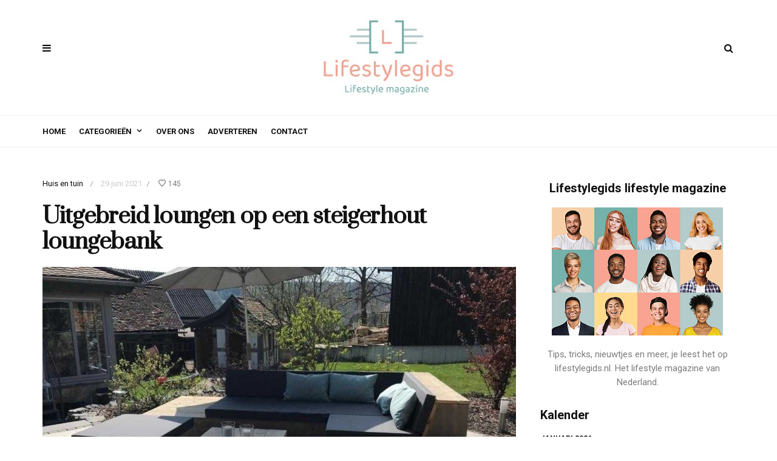

--- FILE ---
content_type: text/html; charset=UTF-8
request_url: https://lifestylegids.nl/huis-en-tuin/een-stoere-steigerhout-loungebank/
body_size: 17852
content:
<!DOCTYPE html><html lang="nl"><head><meta charset="UTF-8"><meta name="viewport" content="width=device-width, initial-scale=1, maximum-scale=1"><link rel="profile" href="http://gmpg.org/xfn/11"><link rel="pingback" href="https://lifestylegids.nl/xmlrpc.php"><meta name='robots' content='index, follow, max-image-preview:large, max-snippet:-1, max-video-preview:-1' /><meta property="og:type" content="article" /><meta property="og:title" content="Uitgebreid loungen op een steigerhout loungebank" /><meta property="og:description" content="De zomer is al ruimschoots aangebroken en waarschijnlijk vertoef je deze warme dagen het liefst  in je eigen tuin. Maar is deze nog wel helemaal ingericht naar jouw wensen? Soms is het de hoogste tijd" /><meta property="og:image" content="https://lifestylegids.nl/wp-content/uploads/2021/06/meubels-van-steigerhout.jpg" /><meta property="og:url" content="https://lifestylegids.nl/huis-en-tuin/een-stoere-steigerhout-loungebank/" /><meta property="og:site_name" content="Lifestylegids" /><meta property="article:published_time" content="2021-06-29T13:43:55+00:00" /><meta property="article:modified_time" content="2021-06-29T13:44:18+00:00" /><meta property="og:updated_time" content="2021-06-29T13:44:18+00:00" /><meta property="og:image:width" content="1024" /><meta property="og:image:height" content="768" /><meta name="twitter:card" content="summary_large_image"><meta name="twitter:title" content="Uitgebreid loungen op een steigerhout loungebank"><meta name="twitter:description" content="De zomer is al ruimschoots aangebroken en waarschijnlijk vertoef je deze warme dagen het liefst  in je eigen tuin. Maar is deze nog wel helemaal ingericht naar jouw wensen? Soms is het de hoogste tijd"><meta name="twitter:image" content="https://lifestylegids.nl/wp-content/uploads/2021/06/meubels-van-steigerhout.jpg"><title>Uitgebreid loungen op een steigerhout loungebank - Lifestylegids</title><link rel="stylesheet" href="https://lifestylegids.nl/wp-content/cache/min/1/26efa77787615587964460d060159ca7.css" data-minify="1" /><meta name="description" content="Kies voor iets stoers en duurzaams. De steigerhout loungebank past perfect in ieder type tuin. Een echte blikvanger." /><link rel="canonical" href="https://lifestylegids.nl/huis-en-tuin/een-stoere-steigerhout-loungebank/" /><meta property="og:locale" content="nl_NL" /><meta property="og:type" content="article" /><meta property="og:title" content="Uitgebreid loungen op een steigerhout loungebank - Lifestylegids" /><meta property="og:description" content="Kies voor iets stoers en duurzaams. De steigerhout loungebank past perfect in ieder type tuin. Een echte blikvanger." /><meta property="og:url" content="https://lifestylegids.nl/huis-en-tuin/een-stoere-steigerhout-loungebank/" /><meta property="og:site_name" content="Lifestylegids" /><meta property="article:published_time" content="2021-06-29T13:43:55+00:00" /><meta property="article:modified_time" content="2021-06-29T13:44:18+00:00" /><meta property="og:image" content="https://lifestylegids.nl/wp-content/uploads/2021/06/meubels-van-steigerhout.jpg" /><meta property="og:image:width" content="1024" /><meta property="og:image:height" content="768" /><meta name="twitter:card" content="summary_large_image" /><meta name="twitter:label1" content="Geschreven door" /><meta name="twitter:data1" content="Lifestylegids" /><meta name="twitter:label2" content="Geschatte leestijd" /><meta name="twitter:data2" content="3 minuten" /> <script type="application/ld+json" class="yoast-schema-graph">{"@context":"https://schema.org","@graph":[{"@type":"WebSite","@id":"https://lifestylegids.nl/#website","url":"https://lifestylegids.nl/","name":"Lifestylegids","description":"Het lifestyle magazine van Nederland","potentialAction":[{"@type":"SearchAction","target":{"@type":"EntryPoint","urlTemplate":"https://lifestylegids.nl/?s={search_term_string}"},"query-input":"required name=search_term_string"}],"inLanguage":"nl"},{"@type":"ImageObject","@id":"https://lifestylegids.nl/huis-en-tuin/een-stoere-steigerhout-loungebank/#primaryimage","inLanguage":"nl","url":"https://lifestylegids.nl/wp-content/uploads/2021/06/meubels-van-steigerhout.jpg","contentUrl":"https://lifestylegids.nl/wp-content/uploads/2021/06/meubels-van-steigerhout.jpg","width":1024,"height":768},{"@type":"WebPage","@id":"https://lifestylegids.nl/huis-en-tuin/een-stoere-steigerhout-loungebank/#webpage","url":"https://lifestylegids.nl/huis-en-tuin/een-stoere-steigerhout-loungebank/","name":"Uitgebreid loungen op een steigerhout loungebank - Lifestylegids","isPartOf":{"@id":"https://lifestylegids.nl/#website"},"primaryImageOfPage":{"@id":"https://lifestylegids.nl/huis-en-tuin/een-stoere-steigerhout-loungebank/#primaryimage"},"datePublished":"2021-06-29T13:43:55+00:00","dateModified":"2021-06-29T13:44:18+00:00","author":{"@id":"https://lifestylegids.nl/#/schema/person/d7a160cfdd9f73ffcb46c0232c13ad10"},"description":"Kies voor iets stoers en duurzaams. De steigerhout loungebank past perfect in ieder type tuin. Een echte blikvanger.","breadcrumb":{"@id":"https://lifestylegids.nl/huis-en-tuin/een-stoere-steigerhout-loungebank/#breadcrumb"},"inLanguage":"nl","potentialAction":[{"@type":"ReadAction","target":["https://lifestylegids.nl/huis-en-tuin/een-stoere-steigerhout-loungebank/"]}]},{"@type":"BreadcrumbList","@id":"https://lifestylegids.nl/huis-en-tuin/een-stoere-steigerhout-loungebank/#breadcrumb","itemListElement":[{"@type":"ListItem","position":1,"name":"Home","item":"https://lifestylegids.nl/"},{"@type":"ListItem","position":2,"name":"Uitgebreid loungen op een steigerhout loungebank"}]},{"@type":"Person","@id":"https://lifestylegids.nl/#/schema/person/d7a160cfdd9f73ffcb46c0232c13ad10","name":"Lifestylegids","image":{"@type":"ImageObject","@id":"https://lifestylegids.nl/#personlogo","inLanguage":"nl","url":"https://secure.gravatar.com/avatar/290cdd8db14a3bec61c5b1093a42ae7e?s=96&d=mm&r=g","contentUrl":"https://secure.gravatar.com/avatar/290cdd8db14a3bec61c5b1093a42ae7e?s=96&d=mm&r=g","caption":"Lifestylegids"},"url":"https://lifestylegids.nl/author/lifestylegids/"}]}</script> <link rel='dns-prefetch' href='//www.google.com' /><link rel='dns-prefetch' href='//fonts.googleapis.com' /><link rel="alternate" type="application/rss+xml" title="Lifestylegids &raquo; Feed" href="https://lifestylegids.nl/feed/" /><link rel="alternate" type="application/rss+xml" title="Lifestylegids &raquo; Reactiesfeed" href="https://lifestylegids.nl/comments/feed/" /><link rel="alternate" type="application/rss+xml" title="Lifestylegids &raquo; Uitgebreid loungen op een steigerhout loungebank Reactiesfeed" href="https://lifestylegids.nl/huis-en-tuin/een-stoere-steigerhout-loungebank/feed/" /><style>img.wp-smiley,img.emoji{display:inline!important;border:none!important;box-shadow:none!important;height:1em!important;width:1em!important;margin:0 .07em!important;vertical-align:-0.1em!important;background:none!important;padding:0!important}</style><link rel='stylesheet' id='belinni-fonts-css'  href='https://fonts.googleapis.com/css?family=Roboto:100,100italic,300,300italic,400,400italic,500,500italic,700,700italic,900,900italic%7CPrata:400&#038;subset=latin' media='all' /><style id='belinni-main-styles-inline-css'>.background-block{background-color:#fff}.logo-wrapper *{color:#0a0a0a!important}.background-opacity{opacity:100!important}.logo-wrapper{padding-bottom:30px}.header-logo,.glide-navigation-logo{width:226px!important}.header-logo,.glide-navigation-logo{height:100px!important}::-moz-selection{background:#c4c4c4;color:#fff}::selection{background:#c4c4c4;color:#fff}.widget_mc4wp_form_widget input[type=submit],.widget_product_search form input[type=submit],.index_subscribe input[type=submit],.woocommerce span.onsale,.woocommerce a.button,.woocommerce button.button,.woocommerce input.button,.woocommerce #respond input#submit,.woocommerce a.button.alt,.woocommerce a.button.alt:hover,.woocommerce button.button.alt,.woocommerce button.button.alt:hover,.woocommerce input.button.alt,.woocommerce input.button.alt:hover,.woocommerce #respond input#submit.alt,.woocommerce #respond input#submit.alt:hover,.woocommerce a.button:hover,.woocommerce button.button:hover,.woocommerce input.button:hover,.woocommerce #respond input#submit:hover,.woocommerce-Addresses a.edit,.woocommerce .widget_price_filter .ui-slider .ui-slider-handle,.woocommerce .widget_price_filter .ui-slider .ui-slider-range,.widget_shopping_cart a.checkout,.hero .grid-static-posts .category-post-title,.owl-carousel .more-button,.grid-static-posts .category-post-title{background:#c4c4c4}.post:before,footer a:hover,.navigation li a:hover,.navigation li.current-menu-item>a,.format-quote .category-post-title a:after{color:#c4c4c4!important}.widget_mc4wp_form_widget input[type=submit],.widget_product_search form input[type=submit]{background:#c4c4c4!important}blockquote{border-left:7px solid #c4c4c4}body{font-family:'Roboto',Arial,serif;font-size:px;color:}input::-webkit-input-placeholder{font-family:'Roboto',Arial,serif}input:-moz-placeholder{font-family:'Roboto',Arial,serif}input::-moz-placeholder{font-family:'Roboto',Arial,serif}input:-ms-input-placeholder{font-family:'Roboto',Arial,serif}#cancel-comment-reply-link,.woocommerce .button,.woocommerce ul.products .add_to_cart_button,.woocommerce ul.products .added_to_cart,.quantity.mkd-quantity-buttons .mkd-quantity-input,.navbar li a,h1.widget-title,h2.widget-title,h3.widget-title,h4.widget-title,h5.widget-title,h6.widget-title,.widget-tab-titles h3,.comments-counter-title,.comment-reply-title,.top-cart .icons .count{font-family:'Roboto'!important}h1,h2,h3,h4,h5,h6{font-family:'Prata',Arial,serif!important;font-weight:;letter-spacing:em;color:}.page-title-wrapper,.product-title,.mini_cart_item .remove + a,.single-post .post-switch li a{font-family:'Prata'}@media only screen and (-Webkit-min-device-pixel-ratio:1.5),only screen and (-moz-min-device-pixel-ratio:1.5),only screen and (-o-min-device-pixel-ratio:3/2),only screen and (min-device-pixel-ratio:1.5){.retina-logo-img{display:block}.logo-img{display:none}}.comment-form-cookies-consent>label{width:90%!important}.comment-form-cookies-consent>input{width:10px!important}.grecaptcha-badge{visibility:collapse!important}</style> <script src='https://lifestylegids.nl/wp-includes/js/jquery/jquery.min.js?ver=3.6.0' id='jquery-core-js'></script> <script src='https://lifestylegids.nl/wp-includes/js/jquery/jquery-migrate.min.js?ver=3.3.2' id='jquery-migrate-js' defer></script> <script id='simple-likes-public-js-js-extra'>var simpleLikes = {"ajaxurl":"https:\/\/lifestylegids.nl\/wp-admin\/admin-ajax.php","like":"Like","unlike":"Unlike"};</script> <script data-minify="1" src='https://lifestylegids.nl/wp-content/cache/min/1/wp-content/themes/belinni/js/simple-likes-public-3d1302404733fd55728dc9c4dc795de7.js' id='simple-likes-public-js-js' defer></script> <script id='mashsb-js-extra'>var mashsb = {"shares":"0","round_shares":"1","animate_shares":"0","dynamic_buttons":"0","share_url":"https:\/\/lifestylegids.nl\/huis-en-tuin\/een-stoere-steigerhout-loungebank\/","title":"Uitgebreid+loungen+op+een+steigerhout+loungebank","image":"https:\/\/lifestylegids.nl\/wp-content\/uploads\/2021\/06\/meubels-van-steigerhout.jpg","desc":"De zomer is al ruimschoots aangebroken en waarschijnlijk vertoef je deze warme dagen het liefst \u00a0in je eigen tuin. Maar is deze nog wel helemaal ingericht naar jouw wensen? Soms is het de hoogste tijd \u2026","hashtag":"","subscribe":"link","subscribe_url":"","activestatus":"1","singular":"1","twitter_popup":"1","refresh":"0","nonce":"708ed5aa1a","postid":"1298","servertime":"1768727494","ajaxurl":"https:\/\/lifestylegids.nl\/wp-admin\/admin-ajax.php"};</script> <script src='https://lifestylegids.nl/wp-content/plugins/mashsharer/assets/js/mashsb.min.js?ver=3.8.0' id='mashsb-js' defer></script> <link rel="https://api.w.org/" href="https://lifestylegids.nl/wp-json/" /><link rel="alternate" type="application/json" href="https://lifestylegids.nl/wp-json/wp/v2/posts/1298" /><link rel="EditURI" type="application/rsd+xml" title="RSD" href="https://lifestylegids.nl/xmlrpc.php?rsd" /><link rel="wlwmanifest" type="application/wlwmanifest+xml" href="https://lifestylegids.nl/wp-includes/wlwmanifest.xml" /><link rel='shortlink' href='https://lifestylegids.nl/?p=1298' /> <script>document.documentElement.className = document.documentElement.className.replace( 'no-js', 'js' );</script> <style>.no-js img.lazyload{display:none}figure.wp-block-image img.lazyloading{min-width:150px}.lazyload,.lazyloading{opacity:0}.lazyloaded{opacity:1;transition:opacity 400ms;transition-delay:0ms}</style><meta name="generator" content="Powered by WPBakery Page Builder - drag and drop page builder for WordPress."/><link rel="icon" href="https://lifestylegids.nl/wp-content/uploads/2017/07/cropped-belinni-favicon-80x80.png" sizes="32x32" /><link rel="icon" href="https://lifestylegids.nl/wp-content/uploads/2017/07/cropped-belinni-favicon-300x300.png" sizes="192x192" /><link rel="apple-touch-icon" href="https://lifestylegids.nl/wp-content/uploads/2017/07/cropped-belinni-favicon-300x300.png" /><meta name="msapplication-TileImage" content="https://lifestylegids.nl/wp-content/uploads/2017/07/cropped-belinni-favicon-300x300.png" /> <noscript><style>.wpb_animate_when_almost_visible{opacity:1}</style></noscript></head><body class="post-template-default single single-post postid-1298 single-format-standard wpb-js-composer js-comp-ver-6.4.2 vc_responsive"><div class="glide-navigation"><div class="sidebar-scroll scrollbar-macosx"><div class="close-glide-button"> <a href="#" class="close-btn"></a></div><div class="glide-navigation-logo-wrapper"><div class="glide-navigation-logo"> <a href="https://lifestylegids.nl/"><img   alt="Lifestylegids" data-src="https://lifestylegids.nl/wp-content/uploads/2021/03/logo-lsg-color.jpg" class="logo-img lazyload" src="[data-uri]" /><noscript><img class="logo-img" src="https://lifestylegids.nl/wp-content/uploads/2021/03/logo-lsg-color.jpg" alt="Lifestylegids" /></noscript><img   alt="Lifestylegids" data-src="https://lifestylegids.nl/wp-content/uploads/2021/03/Logo-1.jpg" class="retina-logo-img lazyload" src="[data-uri]" /><noscript><img class="retina-logo-img" src="https://lifestylegids.nl/wp-content/uploads/2021/03/Logo-1.jpg" alt="Lifestylegids" /></noscript></a></div></div><ul id="menu-main-menu" class="navbar"><li id="menu-item-1126" class="menu-item menu-item-type-custom menu-item-object-custom menu-item-home menu-item-1126"><a href="https://lifestylegids.nl/">Home</a></li><li id="menu-item-1127" class="menu-item menu-item-type-custom menu-item-object-custom menu-item-has-children menu-item-1127"><a href="#">Categorieën</a><ul class="sub-menu"><li id="menu-item-1134" class="menu-item menu-item-type-taxonomy menu-item-object-category menu-item-1134"><a href="https://lifestylegids.nl/category/auto-en-motor/">Auto en motor</a></li><li id="menu-item-1135" class="menu-item menu-item-type-taxonomy menu-item-object-category menu-item-1135"><a href="https://lifestylegids.nl/category/baby-en-kind/">Baby en kind</a></li><li id="menu-item-1136" class="menu-item menu-item-type-taxonomy menu-item-object-category menu-item-1136"><a href="https://lifestylegids.nl/category/eten-en-drinken/">Eten en drinken</a></li><li id="menu-item-1137" class="menu-item menu-item-type-taxonomy menu-item-object-category menu-item-1137"><a href="https://lifestylegids.nl/category/financieel/">Financieel</a></li><li id="menu-item-1138" class="menu-item menu-item-type-taxonomy menu-item-object-category menu-item-1138"><a href="https://lifestylegids.nl/category/gadgets-en-tech/">Gadgets en tech</a></li><li id="menu-item-1139" class="menu-item menu-item-type-taxonomy menu-item-object-category current-post-ancestor current-menu-parent current-post-parent menu-item-1139"><a href="https://lifestylegids.nl/category/huis-en-tuin/">Huis en tuin</a></li><li id="menu-item-1140" class="menu-item menu-item-type-taxonomy menu-item-object-category menu-item-1140"><a href="https://lifestylegids.nl/category/liefde-en-relatie/">Liefde en relatie</a></li><li id="menu-item-1141" class="menu-item menu-item-type-taxonomy menu-item-object-category menu-item-1141"><a href="https://lifestylegids.nl/category/mode/">Mode</a></li><li id="menu-item-1142" class="menu-item menu-item-type-taxonomy menu-item-object-category menu-item-1142"><a href="https://lifestylegids.nl/category/overige/">Overige</a></li><li id="menu-item-1143" class="menu-item menu-item-type-taxonomy menu-item-object-category menu-item-1143"><a href="https://lifestylegids.nl/category/reizen/">Reizen</a></li><li id="menu-item-1144" class="menu-item menu-item-type-taxonomy menu-item-object-category menu-item-1144"><a href="https://lifestylegids.nl/category/sport/">Sport</a></li><li id="menu-item-1145" class="menu-item menu-item-type-taxonomy menu-item-object-category menu-item-1145"><a href="https://lifestylegids.nl/category/tips-en-lifehacks/">Tips en lifehacks</a></li><li id="menu-item-1146" class="menu-item menu-item-type-taxonomy menu-item-object-category menu-item-1146"><a href="https://lifestylegids.nl/category/uitjes-en-ontspanning/">Uitjes en ontspanning</a></li><li id="menu-item-1148" class="menu-item menu-item-type-taxonomy menu-item-object-category menu-item-1148"><a href="https://lifestylegids.nl/category/verzorging/">Verzorging</a></li></ul></li><li id="menu-item-1151" class="menu-item menu-item-type-post_type menu-item-object-page menu-item-1151"><a href="https://lifestylegids.nl/over-ons/">Over ons</a></li><li id="menu-item-1149" class="menu-item menu-item-type-post_type menu-item-object-page menu-item-1149"><a href="https://lifestylegids.nl/advertise/">Adverteren</a></li><li id="menu-item-1150" class="menu-item menu-item-type-post_type menu-item-object-page menu-item-1150"><a href="https://lifestylegids.nl/contact/">Contact</a></li></ul><div id="archives-2" class="widget glide-widget widget_archive"><h4 class="glide-widget-title">Archieven</h4><ul><li><a href='https://lifestylegids.nl/2025/09/'>september 2025</a></li><li><a href='https://lifestylegids.nl/2025/08/'>augustus 2025</a></li><li><a href='https://lifestylegids.nl/2025/06/'>juni 2025</a></li><li><a href='https://lifestylegids.nl/2025/05/'>mei 2025</a></li><li><a href='https://lifestylegids.nl/2025/03/'>maart 2025</a></li><li><a href='https://lifestylegids.nl/2024/03/'>maart 2024</a></li><li><a href='https://lifestylegids.nl/2024/02/'>februari 2024</a></li><li><a href='https://lifestylegids.nl/2024/01/'>januari 2024</a></li><li><a href='https://lifestylegids.nl/2023/12/'>december 2023</a></li><li><a href='https://lifestylegids.nl/2023/11/'>november 2023</a></li><li><a href='https://lifestylegids.nl/2023/10/'>oktober 2023</a></li><li><a href='https://lifestylegids.nl/2023/07/'>juli 2023</a></li><li><a href='https://lifestylegids.nl/2023/06/'>juni 2023</a></li><li><a href='https://lifestylegids.nl/2023/03/'>maart 2023</a></li><li><a href='https://lifestylegids.nl/2023/01/'>januari 2023</a></li><li><a href='https://lifestylegids.nl/2022/12/'>december 2022</a></li><li><a href='https://lifestylegids.nl/2022/09/'>september 2022</a></li><li><a href='https://lifestylegids.nl/2022/08/'>augustus 2022</a></li><li><a href='https://lifestylegids.nl/2022/06/'>juni 2022</a></li><li><a href='https://lifestylegids.nl/2022/05/'>mei 2022</a></li><li><a href='https://lifestylegids.nl/2022/04/'>april 2022</a></li><li><a href='https://lifestylegids.nl/2022/03/'>maart 2022</a></li><li><a href='https://lifestylegids.nl/2022/02/'>februari 2022</a></li><li><a href='https://lifestylegids.nl/2021/12/'>december 2021</a></li><li><a href='https://lifestylegids.nl/2021/11/'>november 2021</a></li><li><a href='https://lifestylegids.nl/2021/10/'>oktober 2021</a></li><li><a href='https://lifestylegids.nl/2021/09/'>september 2021</a></li><li><a href='https://lifestylegids.nl/2021/08/'>augustus 2021</a></li><li><a href='https://lifestylegids.nl/2021/06/'>juni 2021</a></li><li><a href='https://lifestylegids.nl/2021/05/'>mei 2021</a></li><li><a href='https://lifestylegids.nl/2021/04/'>april 2021</a></li><li><a href='https://lifestylegids.nl/2021/03/'>maart 2021</a></li><li><a href='https://lifestylegids.nl/2021/02/'>februari 2021</a></li><li><a href='https://lifestylegids.nl/2021/01/'>januari 2021</a></li><li><a href='https://lifestylegids.nl/2020/12/'>december 2020</a></li><li><a href='https://lifestylegids.nl/2020/11/'>november 2020</a></li><li><a href='https://lifestylegids.nl/2020/09/'>september 2020</a></li><li><a href='https://lifestylegids.nl/2020/08/'>augustus 2020</a></li><li><a href='https://lifestylegids.nl/2020/07/'>juli 2020</a></li><li><a href='https://lifestylegids.nl/2020/04/'>april 2020</a></li><li><a href='https://lifestylegids.nl/2020/02/'>februari 2020</a></li><li><a href='https://lifestylegids.nl/2019/12/'>december 2019</a></li><li><a href='https://lifestylegids.nl/2019/07/'>juli 2019</a></li><li><a href='https://lifestylegids.nl/2019/06/'>juni 2019</a></li><li><a href='https://lifestylegids.nl/2019/05/'>mei 2019</a></li><li><a href='https://lifestylegids.nl/2019/03/'>maart 2019</a></li><li><a href='https://lifestylegids.nl/2019/02/'>februari 2019</a></li><li><a href='https://lifestylegids.nl/2019/01/'>januari 2019</a></li><li><a href='https://lifestylegids.nl/2018/09/'>september 2018</a></li><li><a href='https://lifestylegids.nl/2018/08/'>augustus 2018</a></li><li><a href='https://lifestylegids.nl/2018/04/'>april 2018</a></li><li><a href='https://lifestylegids.nl/2016/08/'>augustus 2016</a></li><li><a href='https://lifestylegids.nl/2016/06/'>juni 2016</a></li><li><a href='https://lifestylegids.nl/2016/04/'>april 2016</a></li><li><a href='https://lifestylegids.nl/2016/03/'>maart 2016</a></li></ul></div><div id="categories-2" class="widget glide-widget widget_categories"><h4 class="glide-widget-title">Categorieën</h4><ul><li class="cat-item cat-item-164"><a href="https://lifestylegids.nl/category/auto-en-motor/">Auto en motor</a></li><li class="cat-item cat-item-168"><a href="https://lifestylegids.nl/category/baby-en-kind/">Baby en kind</a></li><li class="cat-item cat-item-188"><a href="https://lifestylegids.nl/category/beauty-en-welness/">Beauty en Welness</a></li><li class="cat-item cat-item-159"><a href="https://lifestylegids.nl/category/eten-en-drinken/">Eten en drinken</a></li><li class="cat-item cat-item-167"><a href="https://lifestylegids.nl/category/gadgets-en-tech/">Gadgets en tech</a></li><li class="cat-item cat-item-173"><a href="https://lifestylegids.nl/category/gezondheid/">Gezondheid</a></li><li class="cat-item cat-item-157"><a href="https://lifestylegids.nl/category/huis-en-tuin/">Huis en tuin</a></li><li class="cat-item cat-item-163"><a href="https://lifestylegids.nl/category/liefde-en-relatie/">Liefde en relatie</a></li><li class="cat-item cat-item-160"><a href="https://lifestylegids.nl/category/mode/">Mode</a></li><li class="cat-item cat-item-181"><a href="https://lifestylegids.nl/category/opleiding/">Opleiding</a></li><li class="cat-item cat-item-170"><a href="https://lifestylegids.nl/category/overige/">Overige</a></li><li class="cat-item cat-item-162"><a href="https://lifestylegids.nl/category/reizen/">Reizen</a></li><li class="cat-item cat-item-166"><a href="https://lifestylegids.nl/category/sport/">Sport</a></li><li class="cat-item cat-item-165"><a href="https://lifestylegids.nl/category/tips-en-lifehacks/">Tips en lifehacks</a></li><li class="cat-item cat-item-158"><a href="https://lifestylegids.nl/category/uitjes-en-ontspanning/">Uitjes en ontspanning</a></li><li class="cat-item cat-item-1"><a href="https://lifestylegids.nl/category/uncategorized/">Uncategorized</a></li><li class="cat-item cat-item-161"><a href="https://lifestylegids.nl/category/verzorging/">Verzorging</a></li></ul></div><div id="meta-2" class="widget glide-widget widget_meta"><h4 class="glide-widget-title">Meta</h4><ul><li><a rel="nofollow" href="https://lifestylegids.nl/wp-login.php">Inloggen</a></li><li><a href="https://lifestylegids.nl/feed/">Berichten feed</a></li><li><a href="https://lifestylegids.nl/comments/feed/">Reacties feed</a></li><li><a href="https://nl.wordpress.org/">WordPress.org</a></li></ul></div></div></div><div class="glide-overlay close-btn"></div><div class="container-fluid no-padding"></div><header><div class="header-wrapper"><div class="header-style-4"><div class="logo-wrapper"><div class="container"><div class="header-logo"> <a href="https://lifestylegids.nl/" class="logo-img"><img
alt="Lifestylegids" data-src="https://lifestylegids.nl/wp-content/uploads/2021/03/logo-lsg-color.jpg" class="lazyload" src="[data-uri]" /><noscript><img
src="https://lifestylegids.nl/wp-content/uploads/2021/03/logo-lsg-color.jpg"
alt="Lifestylegids"/></noscript></a><a href="https://lifestylegids.nl/" class="retina-logo-img"><img
alt="Lifestylegids" data-src="https://lifestylegids.nl/wp-content/uploads/2021/03/Logo-1.jpg" class="lazyload" src="[data-uri]" /><noscript><img
src="https://lifestylegids.nl/wp-content/uploads/2021/03/Logo-1.jpg"
alt="Lifestylegids"/></noscript></a></div><div class="menu-icon"><i class="fa fa-navicon"></i></div><div class="searchbox-icon"><i class="fa fa-search"></i></div></div></div><div class="main-navigation-content navigation-under-logo left-navigation"><div class="container"><div class="navigation-wrapper"><div class="pxs-main-navigation"><ul id="menu-main-menu-1" class="navigation"><li class="menu-item menu-item-type-custom menu-item-object-custom menu-item-home menu-item-1126"><a href="https://lifestylegids.nl/">Home</a></li><li class="menu-item menu-item-type-custom menu-item-object-custom menu-item-has-children menu-item-1127"><a href="#">Categorieën</a><ul class="sub-menu"><li class="menu-item menu-item-type-taxonomy menu-item-object-category menu-item-1134"><a href="https://lifestylegids.nl/category/auto-en-motor/">Auto en motor</a></li><li class="menu-item menu-item-type-taxonomy menu-item-object-category menu-item-1135"><a href="https://lifestylegids.nl/category/baby-en-kind/">Baby en kind</a></li><li class="menu-item menu-item-type-taxonomy menu-item-object-category menu-item-1136"><a href="https://lifestylegids.nl/category/eten-en-drinken/">Eten en drinken</a></li><li class="menu-item menu-item-type-taxonomy menu-item-object-category menu-item-1137"><a href="https://lifestylegids.nl/category/financieel/">Financieel</a></li><li class="menu-item menu-item-type-taxonomy menu-item-object-category menu-item-1138"><a href="https://lifestylegids.nl/category/gadgets-en-tech/">Gadgets en tech</a></li><li class="menu-item menu-item-type-taxonomy menu-item-object-category current-post-ancestor current-menu-parent current-post-parent menu-item-1139"><a href="https://lifestylegids.nl/category/huis-en-tuin/">Huis en tuin</a></li><li class="menu-item menu-item-type-taxonomy menu-item-object-category menu-item-1140"><a href="https://lifestylegids.nl/category/liefde-en-relatie/">Liefde en relatie</a></li><li class="menu-item menu-item-type-taxonomy menu-item-object-category menu-item-1141"><a href="https://lifestylegids.nl/category/mode/">Mode</a></li><li class="menu-item menu-item-type-taxonomy menu-item-object-category menu-item-1142"><a href="https://lifestylegids.nl/category/overige/">Overige</a></li><li class="menu-item menu-item-type-taxonomy menu-item-object-category menu-item-1143"><a href="https://lifestylegids.nl/category/reizen/">Reizen</a></li><li class="menu-item menu-item-type-taxonomy menu-item-object-category menu-item-1144"><a href="https://lifestylegids.nl/category/sport/">Sport</a></li><li class="menu-item menu-item-type-taxonomy menu-item-object-category menu-item-1145"><a href="https://lifestylegids.nl/category/tips-en-lifehacks/">Tips en lifehacks</a></li><li class="menu-item menu-item-type-taxonomy menu-item-object-category menu-item-1146"><a href="https://lifestylegids.nl/category/uitjes-en-ontspanning/">Uitjes en ontspanning</a></li><li class="menu-item menu-item-type-taxonomy menu-item-object-category menu-item-1148"><a href="https://lifestylegids.nl/category/verzorging/">Verzorging</a></li></ul></li><li class="menu-item menu-item-type-post_type menu-item-object-page menu-item-1151"><a href="https://lifestylegids.nl/over-ons/">Over ons</a></li><li class="menu-item menu-item-type-post_type menu-item-object-page menu-item-1149"><a href="https://lifestylegids.nl/advertise/">Adverteren</a></li><li class="menu-item menu-item-type-post_type menu-item-object-page menu-item-1150"><a href="https://lifestylegids.nl/contact/">Contact</a></li></ul></div></div></div></div><div class="sticky-navigation"></div></div><div class="background-block"></div><div class="background-opacity"></div></div></header><div class="search-wrapper"><form role="search" method="get" class="search-form" action="https://lifestylegids.nl/"> <input type="search" placeholder="Search Keyword" name="s" id="s"
class="searchbox-input" autocomplete="off" required /> <span>Input your search keywords and press Enter.</span></form><div class="header-socials-block"> <span>Subscribe &amp; Follow:</span><ul class="header-socials"><li><a href="http://facebook.com/ " target="_blank"><i class="fa fa-facebook"></i></a></li><li><a href="http://twitter.com/ " target="_blank"><i class="fa fa-twitter"></i></a></li><li><a href="http://instagram.com/ " target="_blank"><i class="fa fa-instagram"></i></a></li><li><a href="http://pinterest.com/ " target="_blank"><i class="fa fa-pinterest"></i></a></li><li><a href="http://dribbble.com/ " target="_blank"><i class="fa fa-dribbble"></i></a></li></ul></div><div class="search-wrapper-close"></div></div><div class="main-panel ">  <script async src="https://www.googletagmanager.com/gtag/js?id=G-MGT8CTJDRM"></script> <script>window.dataLayer = window.dataLayer || [];
  function gtag(){dataLayer.push(arguments);}
  gtag('js', new Date());

  gtag('config', 'G-MGT8CTJDRM');</script> <div class="page-title-wrapper"><div class="container"><div class="row post-border"></div></div></div><div class="main"><div class="container "><div id="main-column"
><div class="fl-grid"><aside id="post-1298" ><div class="post-header"><div class="category-post-title catery-date-block single-post-date"><a href="https://lifestylegids.nl/category/huis-en-tuin/" title="View all posts in Huis en tuin" >Huis en tuin</a><em>/ </em> <span class="date">29 juni 2021</span><em>/ </em><div class="likes-counter"><span class="sl-wrapper"><a href="https://lifestylegids.nl/wp-admin/admin-ajax.php?action=process_simple_like&post_id=1298&nonce=b10dfdc0bb&is_comment=0&disabled=true" class="sl-button sl-button-1298" data-nonce="b10dfdc0bb" data-post-id="1298" data-iscomment="0" title="Like"><span class="sl-icon"><svg role="img" xmlns="http://www.w3.org/2000/svg" xmlns:xlink="http://www.w3.org/1999/xlink" version="1.1" x="0" y="0" viewBox="0 0 128 128" enable-background="new 0 0 128 128" xml:space="preserve"><path class="heart" d="M64 127.5C17.1 79.9 3.9 62.3 1 44.4c-3.5-22 12.2-43.9 36.7-43.9 10.5 0 20 4.2 26.4 11.2 6.3-7 15.9-11.2 26.4-11.2 24.3 0 40.2 21.8 36.7 43.9C124.2 62 111.9 78.9 64 127.5zM37.6 13.4c-9.9 0-18.2 5.2-22.3 13.8C5 49.5 28.4 72 64 109.2c35.7-37.3 59-59.8 48.6-82 -4.1-8.7-12.4-13.8-22.3-13.8 -15.9 0-22.7 13-26.4 19.2C60.6 26.8 54.4 13.4 37.6 13.4z"/>&#9829;</svg></span><span class="sl-count">145</span></a><span class="sl-loader"></span></span></div></div><a><h1>Uitgebreid loungen op een steigerhout loungebank</h1></a><div class="post-img"> <img   data-original="https://lifestylegids.nl/wp-content/uploads/2021/06/meubels-van-steigerhout-780x450.jpg" data-lazy="https://lifestylegids.nl/wp-content/uploads/2021/06/meubels-van-steigerhout-780x450.jpg" alt="" data-src="https://lifestylegids.nl/wp-content/themes/belinni/img/lazyload.jpg" class="lazy lazyload" src="[data-uri]" /><noscript><img class="lazy" src="https://lifestylegids.nl/wp-content/themes/belinni/img/lazyload.jpg" data-original="https://lifestylegids.nl/wp-content/uploads/2021/06/meubels-van-steigerhout-780x450.jpg" data-lazy="https://lifestylegids.nl/wp-content/uploads/2021/06/meubels-van-steigerhout-780x450.jpg" alt=""/></noscript></div></div><div class="post-entry"><aside class="mashsb-container mashsb-main mashsb-stretched"><div class="mashsb-box"><div class="mashsb-count" style="float:left;"><div class="counts mashsbcount">0</div><span class="mashsb-sharetext">SHARES</span></div><div class="mashsb-buttons"><a class="mashicon-facebook mash-center mashsb-noshadow" href="https://www.facebook.com/sharer.php?u=https%3A%2F%2Flifestylegids.nl%2Fhuis-en-tuin%2Feen-stoere-steigerhout-loungebank%2F" target="_top" rel="nofollow"><span class="icon"></span><span class="text">Share</span></a><a class="mashicon-twitter mash-center mashsb-noshadow" href="https://twitter.com/intent/tweet?text=Uitgebreid%20loungen%20op%20een%20steigerhout%20loungebank&url=https://lifestylegids.nl/huis-en-tuin/een-stoere-steigerhout-loungebank/" target="_top" rel="nofollow"><span class="icon"></span><span class="text">Tweet</span></a><div class="onoffswitch2 mashsb-noshadow" style="display:none;"></div></div></div><div style="clear:both;"></div></aside><p>De zomer is al ruimschoots aangebroken en waarschijnlijk vertoef je deze warme dagen het liefst  in je eigen tuin. Maar is deze nog wel helemaal ingericht naar jouw wensen? Soms is het de hoogste tijd om te veranderen en te investeren in nieuw tuinmeubilair. Wat dacht je bijvoorbeeld van een <a href="https://www.meubelsteigerhout.be/tuinmeubelen/lounge-hoekbanken.html">steigerhout loungebank</a>? Heerlijk comfortabel maar wel met een stoere look.</p><p data-index="3"><strong>De steigerhout loungebank is een echt eye catcher</strong></p><p data-index="4">Een steigerhout loungebank zit er trendy en modern uit en is ook nog eens ideaal als je lekker wilt ontspannen. Heerlijk in je eentje een boekje lezen of op je telefoon filmpjes kijken of gezellig kletsen met anderen terwijl de zon langzaam ondergaat. Het zitcomfort van een goede steigerhout loungebank kun je vergroten door het plaatsen van kussens. Dat gaat van kleine losse elementen tot een grote plofkussens. Precies in de kleuren die passen bij de rest van exterieur. Vrolijk de boel wat op door te kiezen voor kussens met een print in dezelfde kleur als de bloemen in je tuin. Een goede kwaliteit steigerhout loungebank kan een eye catcher zijn voor je tuin of tuinterras.</p><p data-index="5"><strong>Het voordeel van een steigerhout loungebank</strong></p><p>Steigerhout is hout dat al een leven heeft gehad. Hierdoor heeft het van nature al een doorleefde uitstraling. Als je kiest voor steigerhout dan kies je voor hout dat al jaren dienst heeft gedaan in de buitenlucht. Het heeft dus al jarenlange bloot gestaan aan direct zonlicht, temperatuurwisselingen en door de regen en stof heeft het hout z’n stoere uitstraling gekregen. Hierdoor heeft het hout ook een natuurlijke beschermlaag gekregen. Dit wordt ook wel een patinalaag genoemd en zorgt voor het karakteristieke en grijzige uiterlijk. Steigerhout draagt bij aan een duurzame samenleving met zo min mogelijk afval. Het onderhoud van  steigerhout is heel eenvoudig. Je kunt het hout behandelen met een voedende olie, waardoor deze beter bestand is tegen de weerselementen. Verder kun je de steigerhouten loungebank eenvoudig met een nat doekje afnemen. Na ongeveer twee jaar kun je deze weer een nieuwe oliebehandeling geven.</p><p><strong>Verschillende steigerhouten loungebanken</strong><br /> Er is behoorlijk wat te kiezen. Je hebt de keuze uit een aantal modellen. Een van de meest populaire loungebanken heeft een recht armleuning. Aangezien deze armleuning lekker breed is, kun je er je drankje of je boek op leggen. Er is ook een model met een schuine armleuning. Hierdoor kun je je lekker in een hoekje nestelen wat het loungegevoel nog groter maakt. En verder is er een loungebank met een verhoogde zit. Dit is natuurlijk ideaal als je deze wilt aanschuiven bij de eettafel. Bij alle modellen heb je de keuzen uit een dicht of open achterkant.</p><p><strong>Bestel je steigerhouten loungebank op maat</strong></p><p data-index="10">Je kunt de steigerhout loungebank eenvoudig op maat bestellen. Je kunt dus ook kiezen voor een extra lange bank of met een iets hogere zitting. Zorg voor de juiste maten van je terras op en bepaal waar de steigerhout loungebank komt te staan.</p><p>&nbsp;</p></div><ul class="socials share-single-post"><li><a href="https://www.facebook.com/sharer/sharer.php?u=https://lifestylegids.nl/huis-en-tuin/een-stoere-steigerhout-loungebank/" target="_blank"><i class="fa fa-facebook"></i></a></li><li><a href="https://twitter.com/home?status=Check%20out%20this%20article:%20Uitgebreid%20loungen%20op%20een%20steigerhout%20loungebank%20-%20https://lifestylegids.nl/huis-en-tuin/een-stoere-steigerhout-loungebank/" target="_blank"><i class="fa fa-twitter"></i></a></li><li><a data-pin-do="skipLink" target="_blank" href="https://pinterest.com/pin/create/button/?url=https://lifestylegids.nl/huis-en-tuin/een-stoere-steigerhout-loungebank/&media=https://lifestylegids.nl/wp-content/uploads/2021/06/meubels-van-steigerhout.jpg&description=Uitgebreid%20loungen%20op%20een%20steigerhout%20loungebank"><i class="fa fa-pinterest"></i></a></li><li><a target="_blank" href="https://plus.google.com/share?url=https://lifestylegids.nl/huis-en-tuin/een-stoere-steigerhout-loungebank/"><i class="fa fa-google-plus"></i></a></li><li><a target="_blank" href="https://www.linkedin.com/shareArticle?mini=true&url=https://lifestylegids.nl/huis-en-tuin/een-stoere-steigerhout-loungebank/"><i class="fa fa-linkedin"></i></a></li><li><a target="_blank" href="https://getpocket.com/save?url=https://lifestylegids.nl/huis-en-tuin/een-stoere-steigerhout-loungebank/&title=Uitgebreid%20loungen%20op%20een%20steigerhout%20loungebank"><i class="fa fa-get-pocket"></i></a></li><li class="views-counter single-views-counter"><i class="fa fa-eye"></i> <a>2435 Views</a></li></ul><div class="post-meta"><div class="post-tags"> <span><i class="fa fa-hashtag"></i>Tags: </span><a href="https://lifestylegids.nl/tag/steigerhout-loungebank/" rel="tag">steigerhout loungebank</a></div><ul class="post-switch"><li class="prev-post-link"> <img width="420" height="320" src="[data-uri]" data-lazy-src="https://lifestylegids.nl/wp-content/uploads/2021/06/pvc-deur-420x320.jpg" class="attachment-belinni-post-grid size-belinni-post-grid wp-post-image" alt="" /><noscript><img width="420" height="320"   alt="" data-src="https://lifestylegids.nl/wp-content/uploads/2021/06/pvc-deur-420x320.jpg" class="attachment-belinni-post-grid size-belinni-post-grid wp-post-image lazyload" src="[data-uri]" /><noscript><img width="420" height="320" src="https://lifestylegids.nl/wp-content/uploads/2021/06/pvc-deur-420x320.jpg" class="attachment-belinni-post-grid size-belinni-post-grid wp-post-image" alt="" /></noscript></noscript> <a href="https://lifestylegids.nl/huis-en-tuin/gemak-van-pvc-deuren/">Ruime keuze PVC deuren</a></li><li class="next-post-link"> <img width="420" height="320" src="[data-uri]" data-lazy-src="https://lifestylegids.nl/wp-content/uploads/2021/08/vingerlas-770x355-1-420x320.jpg" class="attachment-belinni-post-grid size-belinni-post-grid wp-post-image" alt="vingerlassen" /><noscript><img width="420" height="320"   alt="vingerlassen" data-src="https://lifestylegids.nl/wp-content/uploads/2021/08/vingerlas-770x355-1-420x320.jpg" class="attachment-belinni-post-grid size-belinni-post-grid wp-post-image lazyload" src="[data-uri]" /><noscript><img width="420" height="320" src="https://lifestylegids.nl/wp-content/uploads/2021/08/vingerlas-770x355-1-420x320.jpg" class="attachment-belinni-post-grid size-belinni-post-grid wp-post-image" alt="vingerlassen" /></noscript></noscript> <a href="https://lifestylegids.nl/huis-en-tuin/kies-voor-vingerlassen/">Op zoek naar duurzaam en kwalitatief hout voor in huis?</a></li></ul><div class="post-related-title"><h4>Voor jouw geselecteerd</h4></div><div class="post-related"><div class="item-related"> <a href="https://lifestylegids.nl/huis-en-tuin/tips-meer-genieten-van-rolluiken/"><img width="420" height="320" src="[data-uri]" data-lazy-src="https://lifestylegids.nl/wp-content/uploads/2021/04/rolluiken-420x320.jpg" class="attachment-belinni-post-grid size-belinni-post-grid wp-post-image" alt="" /><noscript><img width="420" height="320"   alt="" data-src="https://lifestylegids.nl/wp-content/uploads/2021/04/rolluiken-420x320.jpg" class="attachment-belinni-post-grid size-belinni-post-grid wp-post-image lazyload" src="[data-uri]" /><noscript><img width="420" height="320" src="https://lifestylegids.nl/wp-content/uploads/2021/04/rolluiken-420x320.jpg" class="attachment-belinni-post-grid size-belinni-post-grid wp-post-image" alt="" /></noscript></noscript></a><h6><a href="https://lifestylegids.nl/huis-en-tuin/tips-meer-genieten-van-rolluiken/">Tips om meer te genieten van rolluiken</a></h6> <span class="date">2 april 2021</span></div><div class="item-related"> <a href="https://lifestylegids.nl/huis-en-tuin/verhuisplannen-en-zoek-makelaar-almere/"><img width="420" height="320" src="[data-uri]" data-lazy-src="https://lifestylegids.nl/wp-content/uploads/2019/05/alex-770x355-1-420x320.jpg" class="attachment-belinni-post-grid size-belinni-post-grid wp-post-image" alt="" /><noscript><img width="420" height="320"   alt="" data-src="https://lifestylegids.nl/wp-content/uploads/2019/05/alex-770x355-1-420x320.jpg" class="attachment-belinni-post-grid size-belinni-post-grid wp-post-image lazyload" src="[data-uri]" /><noscript><img width="420" height="320" src="https://lifestylegids.nl/wp-content/uploads/2019/05/alex-770x355-1-420x320.jpg" class="attachment-belinni-post-grid size-belinni-post-grid wp-post-image" alt="" /></noscript></noscript></a><h6><a href="https://lifestylegids.nl/huis-en-tuin/verhuisplannen-en-zoek-makelaar-almere/">Verhuisplannen en zoek je een makelaar Almere?</a></h6> <span class="date">28 mei 2019</span></div><div class="item-related"> <a href="https://lifestylegids.nl/huis-en-tuin/tips-voor-duurzaam-wonen/"><img width="420" height="320" src="[data-uri]" data-lazy-src="https://lifestylegids.nl/wp-content/uploads/2021/09/duurzaam-420x320.jpg" class="attachment-belinni-post-grid size-belinni-post-grid wp-post-image" alt="" /><noscript><img width="420" height="320"   alt="" data-src="https://lifestylegids.nl/wp-content/uploads/2021/09/duurzaam-420x320.jpg" class="attachment-belinni-post-grid size-belinni-post-grid wp-post-image lazyload" src="[data-uri]" /><noscript><img width="420" height="320" src="https://lifestylegids.nl/wp-content/uploads/2021/09/duurzaam-420x320.jpg" class="attachment-belinni-post-grid size-belinni-post-grid wp-post-image" alt="" /></noscript></noscript></a><h6><a href="https://lifestylegids.nl/huis-en-tuin/tips-voor-duurzaam-wonen/">Tips om energie te besparen en bij te dragen aan een beter milieu</a></h6> <span class="date">21 september 2021</span></div></div><div class="post-comments" id="comments"><div class="post-box"><div class="post-related-title comment-block-title"><h4>Nog geen reacties</h4></div><div class='comments'></div><div id='comments_pagination'></div><div id="respond" class="comment-respond"><h3 id="reply-title" class="comment-reply-title">Laat een reactie achter <small><a rel="nofollow" id="cancel-comment-reply-link" href="/huis-en-tuin/een-stoere-steigerhout-loungebank/#respond" style="display:none;">Cancel Reply</a></small></h3><form action="https://lifestylegids.nl/wp-comments-post.php" method="post" id="commentform" class="comment-form"><p class="comment-form-comment"><textarea id="comment" name="comment" cols="45" rows="8" aria-required="true"></textarea></p><p class="comment-form-author"><label for="author">Naam <span class="required">*</span></label> <input id="author" name="author" type="text" value="" size="30" maxlength="245" required='required' /></p><p class="comment-form-email"><label for="email">E-mail <span class="required">*</span></label> <input id="email" name="email" type="text" value="" size="30" maxlength="100" required='required' /></p><p class="comment-form-url"><label for="url">Site</label> <input id="url" name="url" type="text" value="" size="30" maxlength="200" /></p><p class="comment-form-cookies-consent"><input id="wp-comment-cookies-consent" name="wp-comment-cookies-consent" type="checkbox" value="yes" /> <label for="wp-comment-cookies-consent">Mijn naam, e-mail en site bewaren in deze browser voor de volgende keer wanneer ik een reactie plaats.</label></p><p class="aiowps-captcha"><label for="aiowps-captcha-answer">Vul een antwoord in in cijfers:</label><div class="aiowps-captcha-equation"><strong>11 &#43; 2 = <input type="hidden" name="aiowps-captcha-string-info" id="aiowps-captcha-string-info" value="3uq7p71nmg" /><input type="hidden" name="aiowps-captcha-temp-string" id="aiowps-captcha-temp-string" value="1768727494" /><input type="text" size="2" id="aiowps-captcha-answer" name="aiowps-captcha-answer" value="" autocomplete="off" /></strong></div></p><div class="anr_captcha_field"><div id="anr_captcha_field_1" class="anr_captcha_field_div"></div></div><p class="form-submit"><input name="submit" type="submit" id="submit" class="submit" value="Plaats reactie" /> <input type='hidden' name='comment_post_ID' value='1298' id='comment_post_ID' /> <input type='hidden' name='comment_parent' id='comment_parent' value='0' /></p><p style="display: none;"><input type="hidden" id="akismet_comment_nonce" name="akismet_comment_nonce" value="540e710623" /></p><p style="display: none !important;"><label>&#916;<textarea name="ak_hp_textarea" cols="45" rows="8" maxlength="100"></textarea></label><input type="hidden" id="ak_js" name="ak_js" value="116"/><script>document.getElementById( "ak_js" ).setAttribute( "value", ( new Date() ).getTime() );</script></p></form></div><p class="akismet_comment_form_privacy_notice">Deze site gebruikt Akismet om spam te verminderen. <a href="https://akismet.com/privacy/" target="_blank" rel="nofollow noopener">Bekijk hoe je reactie-gegevens worden verwerkt</a>.</p></div></div></aside></div></div><div class="sidebar-column sidebar-stick"><aside id="sidebar"><div id="pixelshow_about_widget-2" class="widget pixelshow_about_widget"><h4 class="widget-title">Lifestylegids lifestyle magazine</h4><div class="about-widget"> <img  alt="Lifestylegids lifestyle magazine" data-src="https://lifestylegids.nl/wp-content/uploads/2021/03/img-lsg-sml.png" class="lazyload" src="[data-uri]" /><noscript><img  alt="Lifestylegids lifestyle magazine" data-src="https://lifestylegids.nl/wp-content/uploads/2021/03/img-lsg-sml.png" class="lazyload" src="[data-uri]" /><noscript><img src="https://lifestylegids.nl/wp-content/uploads/2021/03/img-lsg-sml.png" alt="Lifestylegids lifestyle magazine" /></noscript></noscript><div>Tips, tricks, nieuwtjes en meer, je leest het op lifestylegids.nl. Het lifestyle magazine van Nederland.</div></div></div><div id="calendar-2" class="widget widget_calendar"><h4 class="widget-title">Kalender</h4><div id="calendar_wrap" class="calendar_wrap"><table id="wp-calendar" class="wp-calendar-table"><caption>januari 2026</caption><thead><tr><th scope="col" title="maandag">M</th><th scope="col" title="dinsdag">D</th><th scope="col" title="woensdag">W</th><th scope="col" title="donderdag">D</th><th scope="col" title="vrijdag">V</th><th scope="col" title="zaterdag">Z</th><th scope="col" title="zondag">Z</th></tr></thead><tbody><tr><td colspan="3" class="pad">&nbsp;</td><td>1</td><td>2</td><td>3</td><td>4</td></tr><tr><td>5</td><td>6</td><td>7</td><td>8</td><td>9</td><td>10</td><td>11</td></tr><tr><td>12</td><td>13</td><td>14</td><td>15</td><td>16</td><td>17</td><td id="today">18</td></tr><tr><td>19</td><td>20</td><td>21</td><td>22</td><td>23</td><td>24</td><td>25</td></tr><tr><td>26</td><td>27</td><td>28</td><td>29</td><td>30</td><td>31</td><td class="pad" colspan="1">&nbsp;</td></tr></tbody></table><nav aria-label="Vorige en volgende maanden" class="wp-calendar-nav"> <span class="wp-calendar-nav-prev"><a href="https://lifestylegids.nl/2025/09/">&laquo; sep</a></span> <span class="pad">&nbsp;</span> <span class="wp-calendar-nav-next">&nbsp;</span></nav></div></div><div id="latest_news_widget-3" class="widget latest_news_widget"><h4 class="widget-title">Nieuwste artikelen</h4><ul class="side-newsfeed"><li><div class="side-item"><div class="side-image"> <a href="https://lifestylegids.nl/baby-en-kind/back-to-school-stress-slaat-toe-life360-introduceert-de-parental-panic-hotline-voor-gestresste-ouders/" rel="bookmark"><img width="80" height="80" src="[data-uri]" data-lazy-src="https://lifestylegids.nl/wp-content/uploads/2025/09/pexels-august-de-richelieu-4261256-80x80.jpg" class="side-item-thumb wp-post-image" alt="" data-lazy-srcset="https://lifestylegids.nl/wp-content/uploads/2025/09/pexels-august-de-richelieu-4261256-80x80.jpg 80w, https://lifestylegids.nl/wp-content/uploads/2025/09/pexels-august-de-richelieu-4261256-150x150.jpg 150w" data-lazy-sizes="(max-width: 80px) 100vw, 80px" /><noscript><img width="80" height="80"   alt="" data-srcset="https://lifestylegids.nl/wp-content/uploads/2025/09/pexels-august-de-richelieu-4261256-80x80.jpg 80w, https://lifestylegids.nl/wp-content/uploads/2025/09/pexels-august-de-richelieu-4261256-150x150.jpg 150w"  data-src="https://lifestylegids.nl/wp-content/uploads/2025/09/pexels-august-de-richelieu-4261256-80x80.jpg" data-sizes="(max-width: 80px) 100vw, 80px" class="side-item-thumb wp-post-image lazyload" src="[data-uri]" /><noscript><img width="80" height="80"   alt="" data-srcset="https://lifestylegids.nl/wp-content/uploads/2025/09/pexels-august-de-richelieu-4261256-80x80.jpg 80w, https://lifestylegids.nl/wp-content/uploads/2025/09/pexels-august-de-richelieu-4261256-150x150.jpg 150w"  data-src="https://lifestylegids.nl/wp-content/uploads/2025/09/pexels-august-de-richelieu-4261256-80x80.jpg" data-sizes="(max-width: 80px) 100vw, 80px" class="side-item-thumb wp-post-image lazyload" src="[data-uri]" /><noscript><img width="80" height="80"   alt="" data-srcset="https://lifestylegids.nl/wp-content/uploads/2025/09/pexels-august-de-richelieu-4261256-80x80.jpg 80w, https://lifestylegids.nl/wp-content/uploads/2025/09/pexels-august-de-richelieu-4261256-150x150.jpg 150w"  data-src="https://lifestylegids.nl/wp-content/uploads/2025/09/pexels-august-de-richelieu-4261256-80x80.jpg" data-sizes="(max-width: 80px) 100vw, 80px" class="side-item-thumb wp-post-image lazyload" src="[data-uri]" /><noscript><img width="80" height="80" src="https://lifestylegids.nl/wp-content/uploads/2025/09/pexels-august-de-richelieu-4261256-80x80.jpg" class="side-item-thumb wp-post-image" alt="" srcset="https://lifestylegids.nl/wp-content/uploads/2025/09/pexels-august-de-richelieu-4261256-80x80.jpg 80w, https://lifestylegids.nl/wp-content/uploads/2025/09/pexels-august-de-richelieu-4261256-150x150.jpg 150w" sizes="(max-width: 80px) 100vw, 80px" /></noscript></noscript></noscript></noscript></a></div><div class="side-item-text"><h6><a href="https://lifestylegids.nl/baby-en-kind/back-to-school-stress-slaat-toe-life360-introduceert-de-parental-panic-hotline-voor-gestresste-ouders/" rel="bookmark">Back-to-school-stress slaat toe: Life360 introduceert...</a></h6><div class="post-entry"><p>De back-to-schoolperiode is in volle&hellip;</p></div> <span class="date">3 september 2025</span></div></div></li><li><div class="side-item"><div class="side-image"> <a href="https://lifestylegids.nl/uitjes-en-ontspanning/verrassend-familiedag-enschede/" rel="bookmark"><img width="80" height="80" src="[data-uri]" data-lazy-src="https://lifestylegids.nl/wp-content/uploads/2025/08/familiedag-80x80.jpg" class="side-item-thumb wp-post-image" alt="" data-lazy-srcset="https://lifestylegids.nl/wp-content/uploads/2025/08/familiedag-80x80.jpg 80w, https://lifestylegids.nl/wp-content/uploads/2025/08/familiedag-150x150.jpg 150w" data-lazy-sizes="(max-width: 80px) 100vw, 80px" /><noscript><img width="80" height="80"   alt="" data-srcset="https://lifestylegids.nl/wp-content/uploads/2025/08/familiedag-80x80.jpg 80w, https://lifestylegids.nl/wp-content/uploads/2025/08/familiedag-150x150.jpg 150w"  data-src="https://lifestylegids.nl/wp-content/uploads/2025/08/familiedag-80x80.jpg" data-sizes="(max-width: 80px) 100vw, 80px" class="side-item-thumb wp-post-image lazyload" src="[data-uri]" /><noscript><img width="80" height="80"   alt="" data-srcset="https://lifestylegids.nl/wp-content/uploads/2025/08/familiedag-80x80.jpg 80w, https://lifestylegids.nl/wp-content/uploads/2025/08/familiedag-150x150.jpg 150w"  data-src="https://lifestylegids.nl/wp-content/uploads/2025/08/familiedag-80x80.jpg" data-sizes="(max-width: 80px) 100vw, 80px" class="side-item-thumb wp-post-image lazyload" src="[data-uri]" /><noscript><img width="80" height="80"   alt="" data-srcset="https://lifestylegids.nl/wp-content/uploads/2025/08/familiedag-80x80.jpg 80w, https://lifestylegids.nl/wp-content/uploads/2025/08/familiedag-150x150.jpg 150w"  data-src="https://lifestylegids.nl/wp-content/uploads/2025/08/familiedag-80x80.jpg" data-sizes="(max-width: 80px) 100vw, 80px" class="side-item-thumb wp-post-image lazyload" src="[data-uri]" /><noscript><img width="80" height="80" src="https://lifestylegids.nl/wp-content/uploads/2025/08/familiedag-80x80.jpg" class="side-item-thumb wp-post-image" alt="" srcset="https://lifestylegids.nl/wp-content/uploads/2025/08/familiedag-80x80.jpg 80w, https://lifestylegids.nl/wp-content/uploads/2025/08/familiedag-150x150.jpg 150w" sizes="(max-width: 80px) 100vw, 80px" /></noscript></noscript></noscript></noscript></a></div><div class="side-item-text"><h6><a href="https://lifestylegids.nl/uitjes-en-ontspanning/verrassend-familiedag-enschede/" rel="bookmark">Familiedag in Enschede voor jong...</a></h6><div class="post-entry"><p>Enschede, een stad die bekendstaat&hellip;</p></div> <span class="date">12 augustus 2025</span></div></div></li><li><div class="side-item"><div class="side-image"> <a href="https://lifestylegids.nl/huis-en-tuin/tuingrind-bestellen-voor-je-nieuwe-tuin/" rel="bookmark"><img width="80" height="80" src="[data-uri]" data-lazy-src="https://lifestylegids.nl/wp-content/uploads/2025/06/tuin-grind-80x80.jpg" class="side-item-thumb wp-post-image" alt="" data-lazy-srcset="https://lifestylegids.nl/wp-content/uploads/2025/06/tuin-grind-80x80.jpg 80w, https://lifestylegids.nl/wp-content/uploads/2025/06/tuin-grind-150x150.jpg 150w" data-lazy-sizes="(max-width: 80px) 100vw, 80px" /><noscript><img width="80" height="80"   alt="" data-srcset="https://lifestylegids.nl/wp-content/uploads/2025/06/tuin-grind-80x80.jpg 80w, https://lifestylegids.nl/wp-content/uploads/2025/06/tuin-grind-150x150.jpg 150w"  data-src="https://lifestylegids.nl/wp-content/uploads/2025/06/tuin-grind-80x80.jpg" data-sizes="(max-width: 80px) 100vw, 80px" class="side-item-thumb wp-post-image lazyload" src="[data-uri]" /><noscript><img width="80" height="80"   alt="" data-srcset="https://lifestylegids.nl/wp-content/uploads/2025/06/tuin-grind-80x80.jpg 80w, https://lifestylegids.nl/wp-content/uploads/2025/06/tuin-grind-150x150.jpg 150w"  data-src="https://lifestylegids.nl/wp-content/uploads/2025/06/tuin-grind-80x80.jpg" data-sizes="(max-width: 80px) 100vw, 80px" class="side-item-thumb wp-post-image lazyload" src="[data-uri]" /><noscript><img width="80" height="80"   alt="" data-srcset="https://lifestylegids.nl/wp-content/uploads/2025/06/tuin-grind-80x80.jpg 80w, https://lifestylegids.nl/wp-content/uploads/2025/06/tuin-grind-150x150.jpg 150w"  data-src="https://lifestylegids.nl/wp-content/uploads/2025/06/tuin-grind-80x80.jpg" data-sizes="(max-width: 80px) 100vw, 80px" class="side-item-thumb wp-post-image lazyload" src="[data-uri]" /><noscript><img width="80" height="80" src="https://lifestylegids.nl/wp-content/uploads/2025/06/tuin-grind-80x80.jpg" class="side-item-thumb wp-post-image" alt="" srcset="https://lifestylegids.nl/wp-content/uploads/2025/06/tuin-grind-80x80.jpg 80w, https://lifestylegids.nl/wp-content/uploads/2025/06/tuin-grind-150x150.jpg 150w" sizes="(max-width: 80px) 100vw, 80px" /></noscript></noscript></noscript></noscript></a></div><div class="side-item-text"><h6><a href="https://lifestylegids.nl/huis-en-tuin/tuingrind-bestellen-voor-je-nieuwe-tuin/" rel="bookmark">Zo leg je eenvoudig een...</a></h6><div class="post-entry"><p>Droom je van een groene&hellip;</p></div> <span class="date">26 juni 2025</span></div></div></li></ul></div><div id="mc4wp_form_widget-2" class="widget widget_mc4wp_form_widget"><h4 class="widget-title">Nieuwsbrief</h4><script>(function() {
	window.mc4wp = window.mc4wp || {
		listeners: [],
		forms: {
			on: function(evt, cb) {
				window.mc4wp.listeners.push(
					{
						event   : evt,
						callback: cb
					}
				);
			}
		}
	}
})();</script><form id="mc4wp-form-1" class="mc4wp-form mc4wp-form-29" method="post" data-id="29" data-name="Subscribe Form" ><div class="mc4wp-form-fields"><label>Schrijf je in voor onze nieuwsbrief en blijf op de hoogte</label> <input type="email" name="EMAIL" placeholder="Emailadres" required /> <input type="submit" value="Aanmelden" /></div><label style="display: none !important;">Laat dit veld leeg als je een mens bent: <input type="text" name="_mc4wp_honeypot" value="" tabindex="-1" autocomplete="off" /></label><input type="hidden" name="_mc4wp_timestamp" value="1768727494" /><input type="hidden" name="_mc4wp_form_id" value="29" /><input type="hidden" name="_mc4wp_form_element_id" value="mc4wp-form-1" /><div class="mc4wp-response"></div></form></div><div id="pxs_tabs-2" class="widget widget-tabs"><div class="widget-tabs-title-container"><ul class="widget-tab-titles"><li class="active"><h3><a
href="#widget-tab1-content-696ca3c6e12df">Recent</a></h3></li><li class=""><h3><a
href="#widget-tab2-content-696ca3c6e12df">Popular</a></h3></li><li class=""><h3><a
href="#widget-tab3-content-696ca3c6e12df">Comments</a></h3></li></ul></div><div class="widget-tabs-content"><div id="widget-tab1-content-696ca3c6e12df" class="tab-content" style="display: block;"><ul class="list post-list"><li><div class="side-item"><div class="side-image"> <a href="https://lifestylegids.nl/baby-en-kind/back-to-school-stress-slaat-toe-life360-introduceert-de-parental-panic-hotline-voor-gestresste-ouders/"
rel="bookmark"><img width="80" height="80" src="[data-uri]" data-lazy-src="https://lifestylegids.nl/wp-content/uploads/2025/09/pexels-august-de-richelieu-4261256-80x80.jpg" class="side-item-thumb wp-post-image" alt="" data-lazy-srcset="https://lifestylegids.nl/wp-content/uploads/2025/09/pexels-august-de-richelieu-4261256-80x80.jpg 80w, https://lifestylegids.nl/wp-content/uploads/2025/09/pexels-august-de-richelieu-4261256-150x150.jpg 150w" data-lazy-sizes="(max-width: 80px) 100vw, 80px" /><noscript><img width="80" height="80"   alt="" data-srcset="https://lifestylegids.nl/wp-content/uploads/2025/09/pexels-august-de-richelieu-4261256-80x80.jpg 80w, https://lifestylegids.nl/wp-content/uploads/2025/09/pexels-august-de-richelieu-4261256-150x150.jpg 150w"  data-src="https://lifestylegids.nl/wp-content/uploads/2025/09/pexels-august-de-richelieu-4261256-80x80.jpg" data-sizes="(max-width: 80px) 100vw, 80px" class="side-item-thumb wp-post-image lazyload" src="[data-uri]" /><noscript><img width="80" height="80"   alt="" data-srcset="https://lifestylegids.nl/wp-content/uploads/2025/09/pexels-august-de-richelieu-4261256-80x80.jpg 80w, https://lifestylegids.nl/wp-content/uploads/2025/09/pexels-august-de-richelieu-4261256-150x150.jpg 150w"  data-src="https://lifestylegids.nl/wp-content/uploads/2025/09/pexels-august-de-richelieu-4261256-80x80.jpg" data-sizes="(max-width: 80px) 100vw, 80px" class="side-item-thumb wp-post-image lazyload" src="[data-uri]" /><noscript><img width="80" height="80"   alt="" data-srcset="https://lifestylegids.nl/wp-content/uploads/2025/09/pexels-august-de-richelieu-4261256-80x80.jpg 80w, https://lifestylegids.nl/wp-content/uploads/2025/09/pexels-august-de-richelieu-4261256-150x150.jpg 150w"  data-src="https://lifestylegids.nl/wp-content/uploads/2025/09/pexels-august-de-richelieu-4261256-80x80.jpg" data-sizes="(max-width: 80px) 100vw, 80px" class="side-item-thumb wp-post-image lazyload" src="[data-uri]" /><noscript><img width="80" height="80" src="https://lifestylegids.nl/wp-content/uploads/2025/09/pexels-august-de-richelieu-4261256-80x80.jpg" class="side-item-thumb wp-post-image" alt="" srcset="https://lifestylegids.nl/wp-content/uploads/2025/09/pexels-august-de-richelieu-4261256-80x80.jpg 80w, https://lifestylegids.nl/wp-content/uploads/2025/09/pexels-august-de-richelieu-4261256-150x150.jpg 150w" sizes="(max-width: 80px) 100vw, 80px" /></noscript></noscript></noscript></noscript></a></div><div class="side-item-text"><h6><a href="https://lifestylegids.nl/baby-en-kind/back-to-school-stress-slaat-toe-life360-introduceert-de-parental-panic-hotline-voor-gestresste-ouders/"
rel="bookmark">Back-to-school-stress slaat toe: Life360 introduceert...</a></h6><div class="post-entry"><p>De back-to-schoolperiode is in volle&hellip;</p></div> <span class="date">3 september 2025</span></div></div></li><li><div class="side-item"><div class="side-image"> <a href="https://lifestylegids.nl/uitjes-en-ontspanning/verrassend-familiedag-enschede/"
rel="bookmark"><img width="80" height="80" src="[data-uri]" data-lazy-src="https://lifestylegids.nl/wp-content/uploads/2025/08/familiedag-80x80.jpg" class="side-item-thumb wp-post-image" alt="" data-lazy-srcset="https://lifestylegids.nl/wp-content/uploads/2025/08/familiedag-80x80.jpg 80w, https://lifestylegids.nl/wp-content/uploads/2025/08/familiedag-150x150.jpg 150w" data-lazy-sizes="(max-width: 80px) 100vw, 80px" /><noscript><img width="80" height="80"   alt="" data-srcset="https://lifestylegids.nl/wp-content/uploads/2025/08/familiedag-80x80.jpg 80w, https://lifestylegids.nl/wp-content/uploads/2025/08/familiedag-150x150.jpg 150w"  data-src="https://lifestylegids.nl/wp-content/uploads/2025/08/familiedag-80x80.jpg" data-sizes="(max-width: 80px) 100vw, 80px" class="side-item-thumb wp-post-image lazyload" src="[data-uri]" /><noscript><img width="80" height="80"   alt="" data-srcset="https://lifestylegids.nl/wp-content/uploads/2025/08/familiedag-80x80.jpg 80w, https://lifestylegids.nl/wp-content/uploads/2025/08/familiedag-150x150.jpg 150w"  data-src="https://lifestylegids.nl/wp-content/uploads/2025/08/familiedag-80x80.jpg" data-sizes="(max-width: 80px) 100vw, 80px" class="side-item-thumb wp-post-image lazyload" src="[data-uri]" /><noscript><img width="80" height="80"   alt="" data-srcset="https://lifestylegids.nl/wp-content/uploads/2025/08/familiedag-80x80.jpg 80w, https://lifestylegids.nl/wp-content/uploads/2025/08/familiedag-150x150.jpg 150w"  data-src="https://lifestylegids.nl/wp-content/uploads/2025/08/familiedag-80x80.jpg" data-sizes="(max-width: 80px) 100vw, 80px" class="side-item-thumb wp-post-image lazyload" src="[data-uri]" /><noscript><img width="80" height="80" src="https://lifestylegids.nl/wp-content/uploads/2025/08/familiedag-80x80.jpg" class="side-item-thumb wp-post-image" alt="" srcset="https://lifestylegids.nl/wp-content/uploads/2025/08/familiedag-80x80.jpg 80w, https://lifestylegids.nl/wp-content/uploads/2025/08/familiedag-150x150.jpg 150w" sizes="(max-width: 80px) 100vw, 80px" /></noscript></noscript></noscript></noscript></a></div><div class="side-item-text"><h6><a href="https://lifestylegids.nl/uitjes-en-ontspanning/verrassend-familiedag-enschede/"
rel="bookmark">Familiedag in Enschede voor jong...</a></h6><div class="post-entry"><p>Enschede, een stad die bekendstaat&hellip;</p></div> <span class="date">12 augustus 2025</span></div></div></li><li><div class="side-item"><div class="side-image"> <a href="https://lifestylegids.nl/huis-en-tuin/tuingrind-bestellen-voor-je-nieuwe-tuin/"
rel="bookmark"><img width="80" height="80" src="[data-uri]" data-lazy-src="https://lifestylegids.nl/wp-content/uploads/2025/06/tuin-grind-80x80.jpg" class="side-item-thumb wp-post-image" alt="" data-lazy-srcset="https://lifestylegids.nl/wp-content/uploads/2025/06/tuin-grind-80x80.jpg 80w, https://lifestylegids.nl/wp-content/uploads/2025/06/tuin-grind-150x150.jpg 150w" data-lazy-sizes="(max-width: 80px) 100vw, 80px" /><noscript><img width="80" height="80"   alt="" data-srcset="https://lifestylegids.nl/wp-content/uploads/2025/06/tuin-grind-80x80.jpg 80w, https://lifestylegids.nl/wp-content/uploads/2025/06/tuin-grind-150x150.jpg 150w"  data-src="https://lifestylegids.nl/wp-content/uploads/2025/06/tuin-grind-80x80.jpg" data-sizes="(max-width: 80px) 100vw, 80px" class="side-item-thumb wp-post-image lazyload" src="[data-uri]" /><noscript><img width="80" height="80"   alt="" data-srcset="https://lifestylegids.nl/wp-content/uploads/2025/06/tuin-grind-80x80.jpg 80w, https://lifestylegids.nl/wp-content/uploads/2025/06/tuin-grind-150x150.jpg 150w"  data-src="https://lifestylegids.nl/wp-content/uploads/2025/06/tuin-grind-80x80.jpg" data-sizes="(max-width: 80px) 100vw, 80px" class="side-item-thumb wp-post-image lazyload" src="[data-uri]" /><noscript><img width="80" height="80"   alt="" data-srcset="https://lifestylegids.nl/wp-content/uploads/2025/06/tuin-grind-80x80.jpg 80w, https://lifestylegids.nl/wp-content/uploads/2025/06/tuin-grind-150x150.jpg 150w"  data-src="https://lifestylegids.nl/wp-content/uploads/2025/06/tuin-grind-80x80.jpg" data-sizes="(max-width: 80px) 100vw, 80px" class="side-item-thumb wp-post-image lazyload" src="[data-uri]" /><noscript><img width="80" height="80" src="https://lifestylegids.nl/wp-content/uploads/2025/06/tuin-grind-80x80.jpg" class="side-item-thumb wp-post-image" alt="" srcset="https://lifestylegids.nl/wp-content/uploads/2025/06/tuin-grind-80x80.jpg 80w, https://lifestylegids.nl/wp-content/uploads/2025/06/tuin-grind-150x150.jpg 150w" sizes="(max-width: 80px) 100vw, 80px" /></noscript></noscript></noscript></noscript></a></div><div class="side-item-text"><h6><a href="https://lifestylegids.nl/huis-en-tuin/tuingrind-bestellen-voor-je-nieuwe-tuin/"
rel="bookmark">Zo leg je eenvoudig een...</a></h6><div class="post-entry"><p>Droom je van een groene&hellip;</p></div> <span class="date">26 juni 2025</span></div></div></li><li><div class="side-item"><div class="side-image"> <a href="https://lifestylegids.nl/gezondheid/damania-als-tabaksvervanger/"
rel="bookmark"><img width="80" height="80" src="[data-uri]" data-lazy-src="https://lifestylegids.nl/wp-content/uploads/2025/06/damiana-80x80.jpg" class="side-item-thumb wp-post-image" alt="" data-lazy-srcset="https://lifestylegids.nl/wp-content/uploads/2025/06/damiana-80x80.jpg 80w, https://lifestylegids.nl/wp-content/uploads/2025/06/damiana-150x150.jpg 150w" data-lazy-sizes="(max-width: 80px) 100vw, 80px" /><noscript><img width="80" height="80"   alt="" data-srcset="https://lifestylegids.nl/wp-content/uploads/2025/06/damiana-80x80.jpg 80w, https://lifestylegids.nl/wp-content/uploads/2025/06/damiana-150x150.jpg 150w"  data-src="https://lifestylegids.nl/wp-content/uploads/2025/06/damiana-80x80.jpg" data-sizes="(max-width: 80px) 100vw, 80px" class="side-item-thumb wp-post-image lazyload" src="[data-uri]" /><noscript><img width="80" height="80" src="https://lifestylegids.nl/wp-content/uploads/2025/06/damiana-80x80.jpg" class="side-item-thumb wp-post-image" alt="" srcset="https://lifestylegids.nl/wp-content/uploads/2025/06/damiana-80x80.jpg 80w, https://lifestylegids.nl/wp-content/uploads/2025/06/damiana-150x150.jpg 150w" sizes="(max-width: 80px) 100vw, 80px" /></noscript></noscript></a></div><div class="side-item-text"><h6><a href="https://lifestylegids.nl/gezondheid/damania-als-tabaksvervanger/"
rel="bookmark">Damiana als tabaksvervanger: een natuurlijk...</a></h6><div class="post-entry"><p>Roken is voor veel mensen&hellip;</p></div> <span class="date">25 juni 2025</span></div></div></li><li><div class="side-item"><div class="side-image"> <a href="https://lifestylegids.nl/reizen/camper-huren-gelderland-voor-start-vakantie/"
rel="bookmark"><img width="80" height="80" src="[data-uri]" data-lazy-src="https://lifestylegids.nl/wp-content/uploads/2025/05/camper-huren-80x80.jpg" class="side-item-thumb wp-post-image" alt="" data-lazy-srcset="https://lifestylegids.nl/wp-content/uploads/2025/05/camper-huren-80x80.jpg 80w, https://lifestylegids.nl/wp-content/uploads/2025/05/camper-huren-150x150.jpg 150w" data-lazy-sizes="(max-width: 80px) 100vw, 80px" /><noscript><img width="80" height="80"   alt="" data-srcset="https://lifestylegids.nl/wp-content/uploads/2025/05/camper-huren-80x80.jpg 80w, https://lifestylegids.nl/wp-content/uploads/2025/05/camper-huren-150x150.jpg 150w"  data-src="https://lifestylegids.nl/wp-content/uploads/2025/05/camper-huren-80x80.jpg" data-sizes="(max-width: 80px) 100vw, 80px" class="side-item-thumb wp-post-image lazyload" src="[data-uri]" /><noscript><img width="80" height="80" src="https://lifestylegids.nl/wp-content/uploads/2025/05/camper-huren-80x80.jpg" class="side-item-thumb wp-post-image" alt="" srcset="https://lifestylegids.nl/wp-content/uploads/2025/05/camper-huren-80x80.jpg 80w, https://lifestylegids.nl/wp-content/uploads/2025/05/camper-huren-150x150.jpg 150w" sizes="(max-width: 80px) 100vw, 80px" /></noscript></noscript></a></div><div class="side-item-text"><h6><a href="https://lifestylegids.nl/reizen/camper-huren-gelderland-voor-start-vakantie/"
rel="bookmark">Vrijheid op vier wielen: dit...</a></h6><div class="post-entry"><p>Steeds meer mensen kiezen voor&hellip;</p></div> <span class="date">2 mei 2025</span></div></div></li></ul></div><div id="widget-tab2-content-696ca3c6e12df" class="tab-content" ><ul class="list post-list"><li><div class="side-item"><div class="side-image"> <a href="https://lifestylegids.nl/mode/ooit-gehoord-slippers-op-maat/"
rel="bookmark"><img width="80" height="80" src="[data-uri]" data-lazy-src="https://lifestylegids.nl/wp-content/uploads/2019/12/slippers-op-maat-640x355-1-80x80.jpg" class="side-item-thumb wp-post-image" alt="" data-lazy-srcset="https://lifestylegids.nl/wp-content/uploads/2019/12/slippers-op-maat-640x355-1-80x80.jpg 80w, https://lifestylegids.nl/wp-content/uploads/2019/12/slippers-op-maat-640x355-1-300x300.jpg 300w, https://lifestylegids.nl/wp-content/uploads/2019/12/slippers-op-maat-640x355-1-100x100.jpg 100w, https://lifestylegids.nl/wp-content/uploads/2019/12/slippers-op-maat-640x355-1-150x150.jpg 150w" data-lazy-sizes="(max-width: 80px) 100vw, 80px" /><noscript><img width="80" height="80"   alt="" data-srcset="https://lifestylegids.nl/wp-content/uploads/2019/12/slippers-op-maat-640x355-1-80x80.jpg 80w, https://lifestylegids.nl/wp-content/uploads/2019/12/slippers-op-maat-640x355-1-300x300.jpg 300w, https://lifestylegids.nl/wp-content/uploads/2019/12/slippers-op-maat-640x355-1-100x100.jpg 100w, https://lifestylegids.nl/wp-content/uploads/2019/12/slippers-op-maat-640x355-1-150x150.jpg 150w"  data-src="https://lifestylegids.nl/wp-content/uploads/2019/12/slippers-op-maat-640x355-1-80x80.jpg" data-sizes="(max-width: 80px) 100vw, 80px" class="side-item-thumb wp-post-image lazyload" src="[data-uri]" /><noscript><img width="80" height="80" src="https://lifestylegids.nl/wp-content/uploads/2019/12/slippers-op-maat-640x355-1-80x80.jpg" class="side-item-thumb wp-post-image" alt="" srcset="https://lifestylegids.nl/wp-content/uploads/2019/12/slippers-op-maat-640x355-1-80x80.jpg 80w, https://lifestylegids.nl/wp-content/uploads/2019/12/slippers-op-maat-640x355-1-300x300.jpg 300w, https://lifestylegids.nl/wp-content/uploads/2019/12/slippers-op-maat-640x355-1-100x100.jpg 100w, https://lifestylegids.nl/wp-content/uploads/2019/12/slippers-op-maat-640x355-1-150x150.jpg 150w" sizes="(max-width: 80px) 100vw, 80px" /></noscript></noscript></a></div><div class="side-item-text"><h6><a href="https://lifestylegids.nl/mode/ooit-gehoord-slippers-op-maat/"
rel="bookmark">Ooit gehoord van slippers op maat?</a></h6><div class="post-entry"><p>Slippers op maat is een&hellip;</p></div> <span class="date">3 december 2019</span></div></div></li><li><div class="side-item"><div class="side-image"> <a href="https://lifestylegids.nl/uitjes-en-ontspanning/nieuw-en-populair-diamond-painting/"
rel="bookmark"><img width="80" height="80" src="[data-uri]" data-lazy-src="https://lifestylegids.nl/wp-content/uploads/2020/12/how_to_do_diamond_painting-700x355-1-80x80.jpg" class="side-item-thumb wp-post-image" alt="" data-lazy-srcset="https://lifestylegids.nl/wp-content/uploads/2020/12/how_to_do_diamond_painting-700x355-1-80x80.jpg 80w, https://lifestylegids.nl/wp-content/uploads/2020/12/how_to_do_diamond_painting-700x355-1-300x300.jpg 300w, https://lifestylegids.nl/wp-content/uploads/2020/12/how_to_do_diamond_painting-700x355-1-100x100.jpg 100w, https://lifestylegids.nl/wp-content/uploads/2020/12/how_to_do_diamond_painting-700x355-1-150x150.jpg 150w" data-lazy-sizes="(max-width: 80px) 100vw, 80px" /><noscript><img width="80" height="80"   alt="" data-srcset="https://lifestylegids.nl/wp-content/uploads/2020/12/how_to_do_diamond_painting-700x355-1-80x80.jpg 80w, https://lifestylegids.nl/wp-content/uploads/2020/12/how_to_do_diamond_painting-700x355-1-300x300.jpg 300w, https://lifestylegids.nl/wp-content/uploads/2020/12/how_to_do_diamond_painting-700x355-1-100x100.jpg 100w, https://lifestylegids.nl/wp-content/uploads/2020/12/how_to_do_diamond_painting-700x355-1-150x150.jpg 150w"  data-src="https://lifestylegids.nl/wp-content/uploads/2020/12/how_to_do_diamond_painting-700x355-1-80x80.jpg" data-sizes="(max-width: 80px) 100vw, 80px" class="side-item-thumb wp-post-image lazyload" src="[data-uri]" /><noscript><img width="80" height="80" src="https://lifestylegids.nl/wp-content/uploads/2020/12/how_to_do_diamond_painting-700x355-1-80x80.jpg" class="side-item-thumb wp-post-image" alt="" srcset="https://lifestylegids.nl/wp-content/uploads/2020/12/how_to_do_diamond_painting-700x355-1-80x80.jpg 80w, https://lifestylegids.nl/wp-content/uploads/2020/12/how_to_do_diamond_painting-700x355-1-300x300.jpg 300w, https://lifestylegids.nl/wp-content/uploads/2020/12/how_to_do_diamond_painting-700x355-1-100x100.jpg 100w, https://lifestylegids.nl/wp-content/uploads/2020/12/how_to_do_diamond_painting-700x355-1-150x150.jpg 150w" sizes="(max-width: 80px) 100vw, 80px" /></noscript></noscript></a></div><div class="side-item-text"><h6><a href="https://lifestylegids.nl/uitjes-en-ontspanning/nieuw-en-populair-diamond-painting/"
rel="bookmark">Nieuw en populair: diamond painting</a></h6><div class="post-entry"><p>Met Diamond Painting kan je&hellip;</p></div> <span class="date">10 december 2020</span></div></div></li><li><div class="side-item"><div class="side-image"> <a href="https://lifestylegids.nl/uitjes-en-ontspanning/nog-meer-tuinplezier-met-een-jacuzzi/"
rel="bookmark"><img width="80" height="80" src="[data-uri]" data-lazy-src="https://lifestylegids.nl/wp-content/uploads/2021/03/ze-zorzan-jacuzzi-80x80.jpg" class="side-item-thumb wp-post-image" alt="" data-lazy-srcset="https://lifestylegids.nl/wp-content/uploads/2021/03/ze-zorzan-jacuzzi-80x80.jpg 80w, https://lifestylegids.nl/wp-content/uploads/2021/03/ze-zorzan-jacuzzi-150x150.jpg 150w" data-lazy-sizes="(max-width: 80px) 100vw, 80px" /><noscript><img width="80" height="80"   alt="" data-srcset="https://lifestylegids.nl/wp-content/uploads/2021/03/ze-zorzan-jacuzzi-80x80.jpg 80w, https://lifestylegids.nl/wp-content/uploads/2021/03/ze-zorzan-jacuzzi-150x150.jpg 150w"  data-src="https://lifestylegids.nl/wp-content/uploads/2021/03/ze-zorzan-jacuzzi-80x80.jpg" data-sizes="(max-width: 80px) 100vw, 80px" class="side-item-thumb wp-post-image lazyload" src="[data-uri]" /><noscript><img width="80" height="80" src="https://lifestylegids.nl/wp-content/uploads/2021/03/ze-zorzan-jacuzzi-80x80.jpg" class="side-item-thumb wp-post-image" alt="" srcset="https://lifestylegids.nl/wp-content/uploads/2021/03/ze-zorzan-jacuzzi-80x80.jpg 80w, https://lifestylegids.nl/wp-content/uploads/2021/03/ze-zorzan-jacuzzi-150x150.jpg 150w" sizes="(max-width: 80px) 100vw, 80px" /></noscript></noscript></a></div><div class="side-item-text"><h6><a href="https://lifestylegids.nl/uitjes-en-ontspanning/nog-meer-tuinplezier-met-een-jacuzzi/"
rel="bookmark">Nog meer tuinplezier met een jacuzzi</a></h6><div class="post-entry"><p>Met een jacuzzi creëer je&hellip;</p></div> <span class="date">25 maart 2021</span></div></div></li><li><div class="side-item"><div class="side-image"> <a href="https://lifestylegids.nl/uitjes-en-ontspanning/investeer-slim-tweedehands-herenfiets/"
rel="bookmark"><img width="80" height="80" src="[data-uri]" data-lazy-src="https://lifestylegids.nl/wp-content/uploads/2021/03/tweedehands-herenfiets-770x355-1-80x80.jpg" class="side-item-thumb wp-post-image" alt="" data-lazy-srcset="https://lifestylegids.nl/wp-content/uploads/2021/03/tweedehands-herenfiets-770x355-1-80x80.jpg 80w, https://lifestylegids.nl/wp-content/uploads/2021/03/tweedehands-herenfiets-770x355-1-300x300.jpg 300w, https://lifestylegids.nl/wp-content/uploads/2021/03/tweedehands-herenfiets-770x355-1-100x100.jpg 100w, https://lifestylegids.nl/wp-content/uploads/2021/03/tweedehands-herenfiets-770x355-1-150x150.jpg 150w" data-lazy-sizes="(max-width: 80px) 100vw, 80px" /><noscript><img width="80" height="80"   alt="" data-srcset="https://lifestylegids.nl/wp-content/uploads/2021/03/tweedehands-herenfiets-770x355-1-80x80.jpg 80w, https://lifestylegids.nl/wp-content/uploads/2021/03/tweedehands-herenfiets-770x355-1-300x300.jpg 300w, https://lifestylegids.nl/wp-content/uploads/2021/03/tweedehands-herenfiets-770x355-1-100x100.jpg 100w, https://lifestylegids.nl/wp-content/uploads/2021/03/tweedehands-herenfiets-770x355-1-150x150.jpg 150w"  data-src="https://lifestylegids.nl/wp-content/uploads/2021/03/tweedehands-herenfiets-770x355-1-80x80.jpg" data-sizes="(max-width: 80px) 100vw, 80px" class="side-item-thumb wp-post-image lazyload" src="[data-uri]" /><noscript><img width="80" height="80" src="https://lifestylegids.nl/wp-content/uploads/2021/03/tweedehands-herenfiets-770x355-1-80x80.jpg" class="side-item-thumb wp-post-image" alt="" srcset="https://lifestylegids.nl/wp-content/uploads/2021/03/tweedehands-herenfiets-770x355-1-80x80.jpg 80w, https://lifestylegids.nl/wp-content/uploads/2021/03/tweedehands-herenfiets-770x355-1-300x300.jpg 300w, https://lifestylegids.nl/wp-content/uploads/2021/03/tweedehands-herenfiets-770x355-1-100x100.jpg 100w, https://lifestylegids.nl/wp-content/uploads/2021/03/tweedehands-herenfiets-770x355-1-150x150.jpg 150w" sizes="(max-width: 80px) 100vw, 80px" /></noscript></noscript></a></div><div class="side-item-text"><h6><a href="https://lifestylegids.nl/uitjes-en-ontspanning/investeer-slim-tweedehands-herenfiets/"
rel="bookmark">Investeer slim in een tweedehands herenfiets</a></h6><div class="post-entry"><p>Ben je op zoek naar&hellip;</p></div> <span class="date">2 maart 2021</span></div></div></li><li><div class="side-item"><div class="side-image"> <a href="https://lifestylegids.nl/huis-en-tuin/veelzijdigheid-van-elitis-behang/"
rel="bookmark"><img width="80" height="80" src="[data-uri]" data-lazy-src="https://lifestylegids.nl/wp-content/uploads/2021/03/elitis-80x80.png" class="side-item-thumb wp-post-image" alt="Elitis behang" data-lazy-srcset="https://lifestylegids.nl/wp-content/uploads/2021/03/elitis-80x80.png 80w, https://lifestylegids.nl/wp-content/uploads/2021/03/elitis-150x150.png 150w" data-lazy-sizes="(max-width: 80px) 100vw, 80px" /><noscript><img width="80" height="80"   alt="Elitis behang" data-srcset="https://lifestylegids.nl/wp-content/uploads/2021/03/elitis-80x80.png 80w, https://lifestylegids.nl/wp-content/uploads/2021/03/elitis-150x150.png 150w"  data-src="https://lifestylegids.nl/wp-content/uploads/2021/03/elitis-80x80.png" data-sizes="(max-width: 80px) 100vw, 80px" class="side-item-thumb wp-post-image lazyload" src="[data-uri]" /><noscript><img width="80" height="80" src="https://lifestylegids.nl/wp-content/uploads/2021/03/elitis-80x80.png" class="side-item-thumb wp-post-image" alt="Elitis behang" srcset="https://lifestylegids.nl/wp-content/uploads/2021/03/elitis-80x80.png 80w, https://lifestylegids.nl/wp-content/uploads/2021/03/elitis-150x150.png 150w" sizes="(max-width: 80px) 100vw, 80px" /></noscript></noscript></a></div><div class="side-item-text"><h6><a href="https://lifestylegids.nl/huis-en-tuin/veelzijdigheid-van-elitis-behang/"
rel="bookmark">Elitis behang, verrassend uniek</a></h6><div class="post-entry"><p>Elitis behang, verrassend uniek Het&hellip;</p></div> <span class="date">18 maart 2021</span></div></div></li></ul></div><div id="widget-tab3-content-696ca3c6e12df"
class="tab-content" ><ul><li><a href="https://lifestylegids.nl/mode/ooit-gehoord-slippers-op-maat/#comment-115514">Veronique on Ooit gehoord van slippers op maat?</a></li><li><a href="https://lifestylegids.nl/uitjes-en-ontspanning/nieuw-en-populair-diamond-painting/#comment-115505">Tineke on Nieuw en populair: diamond painting</a></li><li><a href="https://lifestylegids.nl/uitjes-en-ontspanning/nog-meer-tuinplezier-met-een-jacuzzi/#comment-115498">Marije on Nog meer tuinplezier met een jacuzzi</a></li><li><a href="https://lifestylegids.nl/huis-en-tuin/veelzijdigheid-van-elitis-behang/#comment-115483">Mieke on Elitis behang, verrassend uniek</a></li><li><a href="https://lifestylegids.nl/uitjes-en-ontspanning/investeer-slim-tweedehands-herenfiets/#comment-115478">fasihzia on Investeer slim in een tweedehands herenfiets</a></li></ul></div></div></div><div id="slider_news_widget-2" class="widget slider_news_widget"><div class="hero"><div class="owl-carousel carousel-default"><div style="background-image: url(https://lifestylegids.nl/wp-content/uploads/2025/09/pexels-august-de-richelieu-4261256-1140x540.jpg);" class="item"><div class="widget-slide-info"><h4><a href="https://lifestylegids.nl/baby-en-kind/back-to-school-stress-slaat-toe-life360-introduceert-de-parental-panic-hotline-voor-gestresste-ouders/">Back-to-school-stress slaat toe: Life360 introduceert de Parental Panic Hotline voor gestresste ouders</a></h4><div class="date"><a>3 september 2025</a></div><p class="hero-more"><a href="https://lifestylegids.nl/baby-en-kind/back-to-school-stress-slaat-toe-life360-introduceert-de-parental-panic-hotline-voor-gestresste-ouders/" class="more-link"><span class="more-button">Lees meer</span></a></p></div></div><div style="background-image: url(https://lifestylegids.nl/wp-content/uploads/2025/08/familiedag-1140x540.jpg);" class="item"><div class="widget-slide-info"><h4><a href="https://lifestylegids.nl/uitjes-en-ontspanning/verrassend-familiedag-enschede/">Familiedag in Enschede voor jong en oud</a></h4><div class="date"><a>12 augustus 2025</a></div><p class="hero-more"><a href="https://lifestylegids.nl/uitjes-en-ontspanning/verrassend-familiedag-enschede/" class="more-link"><span class="more-button">Lees meer</span></a></p></div></div><div style="background-image: url(https://lifestylegids.nl/wp-content/uploads/2025/06/tuin-grind-1140x540.jpg);" class="item"><div class="widget-slide-info"><h4><a href="https://lifestylegids.nl/huis-en-tuin/tuingrind-bestellen-voor-je-nieuwe-tuin/">Zo leg je eenvoudig een nieuwe tuin aan – 6 tips voor een frisse start</a></h4><div class="date"><a>26 juni 2025</a></div><p class="hero-more"><a href="https://lifestylegids.nl/huis-en-tuin/tuingrind-bestellen-voor-je-nieuwe-tuin/" class="more-link"><span class="more-button">Lees meer</span></a></p></div></div><div style="background-image: url(https://lifestylegids.nl/wp-content/uploads/2025/06/damiana-1140x540.jpg);" class="item"><div class="widget-slide-info"><h4><a href="https://lifestylegids.nl/gezondheid/damania-als-tabaksvervanger/">Damiana als tabaksvervanger: een natuurlijk alternatief met geschiedenis</a></h4><div class="date"><a>25 juni 2025</a></div><p class="hero-more"><a href="https://lifestylegids.nl/gezondheid/damania-als-tabaksvervanger/" class="more-link"><span class="more-button">Lees meer</span></a></p></div></div><div style="background-image: url(https://lifestylegids.nl/wp-content/uploads/2025/05/camper-huren-1140x540.jpg);" class="item"><div class="widget-slide-info"><h4><a href="https://lifestylegids.nl/reizen/camper-huren-gelderland-voor-start-vakantie/">Vrijheid op vier wielen: dit moet je weten als je een camper huurt</a></h4><div class="date"><a>2 mei 2025</a></div><p class="hero-more"><a href="https://lifestylegids.nl/reizen/camper-huren-gelderland-voor-start-vakantie/" class="more-link"><span class="more-button">Lees meer</span></a></p></div></div></div></div></div><div id="pixelshow_social_widget-2" class="widget pixelshow_social_widget"><h4 class="widget-title">Social media</h4><ul class="social-widget socials"><li><a href="http://facebook.com/ " target="_blank"><i class="fa fa-facebook"></i></a></li><li><a href="http://twitter.com/ " target="_blank"><i class="fa fa-twitter"></i></a></li><li><a href="http://instagram.com/ " target="_blank"><i class="fa fa-instagram"></i></a></li></ul></div></aside></div></div></div><div class="container"></div><div class="container"><div class="index_relet related-posts"><h2>Populaire artikelen</h2><ul class="most-popular"><li class="small-popular-block"><div class="post-492 post type-post status-publish format-standard has-post-thumbnail hentry category-mode tag-slippers-op-maat"><div class="post-img"> <a href="https://lifestylegids.nl/mode/ooit-gehoord-slippers-op-maat/"><img   data-original="https://lifestylegids.nl/wp-content/uploads/2019/12/slippers-op-maat-640x355-1-420x320.jpg" data-lazy="https://lifestylegids.nl/wp-content/uploads/2019/12/slippers-op-maat-640x355-1-420x320.jpg" alt="" data-src="https://lifestylegids.nl/wp-content/themes/belinni/img/lazyload.jpg" class="lazy lazyload" src="[data-uri]" /><noscript><img class="lazy" src="https://lifestylegids.nl/wp-content/themes/belinni/img/lazyload.jpg" data-original="https://lifestylegids.nl/wp-content/uploads/2019/12/slippers-op-maat-640x355-1-420x320.jpg" data-lazy="https://lifestylegids.nl/wp-content/uploads/2019/12/slippers-op-maat-640x355-1-420x320.jpg" alt=""/></noscript></a></div><div class="post-header"><h6><a href="https://lifestylegids.nl/mode/ooit-gehoord-slippers-op-maat/">Ooit gehoord van slippers op maat?</a></h6><div class="list-meta"><div class="views-counter"><i class="fa fa-eye"></i> <a>8609</a></div><div class="likes-counter"><span class="sl-wrapper"><a href="https://lifestylegids.nl/wp-admin/admin-ajax.php?action=process_simple_like&post_id=492&nonce=b10dfdc0bb&is_comment=0&disabled=true" class="sl-button sl-button-492" data-nonce="b10dfdc0bb" data-post-id="492" data-iscomment="0" title="Like"><span class="sl-icon"><svg role="img" xmlns="http://www.w3.org/2000/svg" xmlns:xlink="http://www.w3.org/1999/xlink" version="1.1" x="0" y="0" viewBox="0 0 128 128" enable-background="new 0 0 128 128" xml:space="preserve"><path class="heart" d="M64 127.5C17.1 79.9 3.9 62.3 1 44.4c-3.5-22 12.2-43.9 36.7-43.9 10.5 0 20 4.2 26.4 11.2 6.3-7 15.9-11.2 26.4-11.2 24.3 0 40.2 21.8 36.7 43.9C124.2 62 111.9 78.9 64 127.5zM37.6 13.4c-9.9 0-18.2 5.2-22.3 13.8C5 49.5 28.4 72 64 109.2c35.7-37.3 59-59.8 48.6-82 -4.1-8.7-12.4-13.8-22.3-13.8 -15.9 0-22.7 13-26.4 19.2C60.6 26.8 54.4 13.4 37.6 13.4z"/>&#9829;</svg></span><span class="sl-count">868</span></a><span class="sl-loader"></span></span></div><div class="comment-counter"><i class="icons icon-bubbles"></i> <a href="https://lifestylegids.nl/mode/ooit-gehoord-slippers-op-maat/#comments">1</a></div></div></div></div><div class="post-347 post type-post status-publish format-image has-post-thumbnail hentry category-sport post_format-post-format-image"><div class="post-img"> <a href="https://lifestylegids.nl/sport/verschil-bikram-yoga-en-hatha-yoga/"><img   data-original="https://lifestylegids.nl/wp-content/uploads/2016/06/iStock-1251651743-420x320.jpg" data-lazy="https://lifestylegids.nl/wp-content/uploads/2016/06/iStock-1251651743-420x320.jpg" alt="" data-src="https://lifestylegids.nl/wp-content/themes/belinni/img/lazyload.jpg" class="lazy lazyload" src="[data-uri]" /><noscript><img class="lazy" src="https://lifestylegids.nl/wp-content/themes/belinni/img/lazyload.jpg" data-original="https://lifestylegids.nl/wp-content/uploads/2016/06/iStock-1251651743-420x320.jpg" data-lazy="https://lifestylegids.nl/wp-content/uploads/2016/06/iStock-1251651743-420x320.jpg" alt=""/></noscript></a></div><div class="post-header"><h6><a href="https://lifestylegids.nl/sport/verschil-bikram-yoga-en-hatha-yoga/">Het verschil tussen Bikram Yoga en Hatha Yoga</a></h6><div class="list-meta"><div class="views-counter"><i class="fa fa-eye"></i> <a>7169</a></div><div class="likes-counter"><span class="sl-wrapper"><a href="https://lifestylegids.nl/wp-admin/admin-ajax.php?action=process_simple_like&post_id=347&nonce=b10dfdc0bb&is_comment=0&disabled=true" class="sl-button sl-button-347" data-nonce="b10dfdc0bb" data-post-id="347" data-iscomment="0" title="Like"><span class="sl-icon"><svg role="img" xmlns="http://www.w3.org/2000/svg" xmlns:xlink="http://www.w3.org/1999/xlink" version="1.1" x="0" y="0" viewBox="0 0 128 128" enable-background="new 0 0 128 128" xml:space="preserve"><path class="heart" d="M64 127.5C17.1 79.9 3.9 62.3 1 44.4c-3.5-22 12.2-43.9 36.7-43.9 10.5 0 20 4.2 26.4 11.2 6.3-7 15.9-11.2 26.4-11.2 24.3 0 40.2 21.8 36.7 43.9C124.2 62 111.9 78.9 64 127.5zM37.6 13.4c-9.9 0-18.2 5.2-22.3 13.8C5 49.5 28.4 72 64 109.2c35.7-37.3 59-59.8 48.6-82 -4.1-8.7-12.4-13.8-22.3-13.8 -15.9 0-22.7 13-26.4 19.2C60.6 26.8 54.4 13.4 37.6 13.4z"/>&#9829;</svg></span><span class="sl-count">927</span></a><span class="sl-loader"></span></span></div></div></div></div></li><li class="big-popular-block"><div class="post-600 post type-post status-publish format-standard has-post-thumbnail hentry category-uitjes-en-ontspanning tag-tweedehands-herenfiets"><div class="post-img"> <a href="https://lifestylegids.nl/uitjes-en-ontspanning/investeer-slim-tweedehands-herenfiets/"><img    data-original="https://lifestylegids.nl/wp-content/uploads/2021/03/tweedehands-herenfiets-770x355-1-640x355.jpg" data-lazy="https://lifestylegids.nl/wp-content/uploads/2021/03/tweedehands-herenfiets-770x355-1-640x355.jpg" alt="" data-src="https://lifestylegids.nl/wp-content/themes/belinni/img/lazyload.jpg" class="lazy lazyload" src="[data-uri]" /><noscript><img  class="lazy" src="https://lifestylegids.nl/wp-content/themes/belinni/img/lazyload.jpg" data-original="https://lifestylegids.nl/wp-content/uploads/2021/03/tweedehands-herenfiets-770x355-1-640x355.jpg" data-lazy="https://lifestylegids.nl/wp-content/uploads/2021/03/tweedehands-herenfiets-770x355-1-640x355.jpg" alt=""/></noscript></a></div><div class="post-header"><h4><a href="https://lifestylegids.nl/uitjes-en-ontspanning/investeer-slim-tweedehands-herenfiets/">Investeer slim in een tweedehands herenfiets</a></h4><div class="list-meta"><div class="views-counter"><i class="fa fa-eye"></i> <a>9569</a></div><div class="likes-counter"><span class="sl-wrapper"><a href="https://lifestylegids.nl/wp-admin/admin-ajax.php?action=process_simple_like&post_id=600&nonce=b10dfdc0bb&is_comment=0&disabled=true" class="sl-button sl-button-600" data-nonce="b10dfdc0bb" data-post-id="600" data-iscomment="0" title="Like"><span class="sl-icon"><svg role="img" xmlns="http://www.w3.org/2000/svg" xmlns:xlink="http://www.w3.org/1999/xlink" version="1.1" x="0" y="0" viewBox="0 0 128 128" enable-background="new 0 0 128 128" xml:space="preserve"><path class="heart" d="M64 127.5C17.1 79.9 3.9 62.3 1 44.4c-3.5-22 12.2-43.9 36.7-43.9 10.5 0 20 4.2 26.4 11.2 6.3-7 15.9-11.2 26.4-11.2 24.3 0 40.2 21.8 36.7 43.9C124.2 62 111.9 78.9 64 127.5zM37.6 13.4c-9.9 0-18.2 5.2-22.3 13.8C5 49.5 28.4 72 64 109.2c35.7-37.3 59-59.8 48.6-82 -4.1-8.7-12.4-13.8-22.3-13.8 -15.9 0-22.7 13-26.4 19.2C60.6 26.8 54.4 13.4 37.6 13.4z"/>&#9829;</svg></span><span class="sl-count">1.03K</span></a><span class="sl-loader"></span></span></div><div class="comment-counter"><i class="icons icon-bubbles"></i> <a href="https://lifestylegids.nl/uitjes-en-ontspanning/investeer-slim-tweedehands-herenfiets/#comments">1</a></div></div></div></div></li><li class="small-popular-block last-spb"><div class="post-597 post type-post status-publish format-standard has-post-thumbnail hentry category-huis-en-tuin tag-douglas-hoekbank"><div class="post-img"> <a href="https://lifestylegids.nl/huis-en-tuin/lekker-loungen-op-douglas-hoekbank/"><img   data-original="https://lifestylegids.nl/wp-content/uploads/2021/02/douglas_hoekbank.png" data-lazy="https://lifestylegids.nl/wp-content/uploads/2021/02/douglas_hoekbank.png" alt="" data-src="https://lifestylegids.nl/wp-content/themes/belinni/img/lazyload.jpg" class="lazy lazyload" src="[data-uri]" /><noscript><img class="lazy" src="https://lifestylegids.nl/wp-content/themes/belinni/img/lazyload.jpg" data-original="https://lifestylegids.nl/wp-content/uploads/2021/02/douglas_hoekbank.png" data-lazy="https://lifestylegids.nl/wp-content/uploads/2021/02/douglas_hoekbank.png" alt=""/></noscript></a></div><div class="post-header"><h6><a href="https://lifestylegids.nl/huis-en-tuin/lekker-loungen-op-douglas-hoekbank/">Lekker loungen op je Douglas hoekbank</a></h6><div class="list-meta"><div class="views-counter"><i class="fa fa-eye"></i> <a>6893</a></div><div class="likes-counter"><span class="sl-wrapper"><a href="https://lifestylegids.nl/wp-admin/admin-ajax.php?action=process_simple_like&post_id=597&nonce=b10dfdc0bb&is_comment=0&disabled=true" class="sl-button sl-button-597" data-nonce="b10dfdc0bb" data-post-id="597" data-iscomment="0" title="Like"><span class="sl-icon"><svg role="img" xmlns="http://www.w3.org/2000/svg" xmlns:xlink="http://www.w3.org/1999/xlink" version="1.1" x="0" y="0" viewBox="0 0 128 128" enable-background="new 0 0 128 128" xml:space="preserve"><path class="heart" d="M64 127.5C17.1 79.9 3.9 62.3 1 44.4c-3.5-22 12.2-43.9 36.7-43.9 10.5 0 20 4.2 26.4 11.2 6.3-7 15.9-11.2 26.4-11.2 24.3 0 40.2 21.8 36.7 43.9C124.2 62 111.9 78.9 64 127.5zM37.6 13.4c-9.9 0-18.2 5.2-22.3 13.8C5 49.5 28.4 72 64 109.2c35.7-37.3 59-59.8 48.6-82 -4.1-8.7-12.4-13.8-22.3-13.8 -15.9 0-22.7 13-26.4 19.2C60.6 26.8 54.4 13.4 37.6 13.4z"/>&#9829;</svg></span><span class="sl-count">992</span></a><span class="sl-loader"></span></span></div></div></div></div><div class="post-394 post type-post status-publish format-standard has-post-thumbnail hentry category-sport"><div class="post-img"> <a href="https://lifestylegids.nl/sport/skeeler-is-inline-skate/"><img   data-original="https://lifestylegids.nl/wp-content/uploads/2018/04/twister-770x355-1-420x320.jpg" data-lazy="https://lifestylegids.nl/wp-content/uploads/2018/04/twister-770x355-1-420x320.jpg" alt="" data-src="https://lifestylegids.nl/wp-content/themes/belinni/img/lazyload.jpg" class="lazy lazyload" src="[data-uri]" /><noscript><img class="lazy" src="https://lifestylegids.nl/wp-content/themes/belinni/img/lazyload.jpg" data-original="https://lifestylegids.nl/wp-content/uploads/2018/04/twister-770x355-1-420x320.jpg" data-lazy="https://lifestylegids.nl/wp-content/uploads/2018/04/twister-770x355-1-420x320.jpg" alt=""/></noscript></a></div><div class="post-header"><h6><a href="https://lifestylegids.nl/sport/skeeler-is-inline-skate/">De skeeler is een inline skate</a></h6><div class="list-meta"><div class="views-counter"><i class="fa fa-eye"></i> <a>6578</a></div><div class="likes-counter"><span class="sl-wrapper"><a href="https://lifestylegids.nl/wp-admin/admin-ajax.php?action=process_simple_like&post_id=394&nonce=b10dfdc0bb&is_comment=0&disabled=true" class="sl-button sl-button-394" data-nonce="b10dfdc0bb" data-post-id="394" data-iscomment="0" title="Like"><span class="sl-icon"><svg role="img" xmlns="http://www.w3.org/2000/svg" xmlns:xlink="http://www.w3.org/1999/xlink" version="1.1" x="0" y="0" viewBox="0 0 128 128" enable-background="new 0 0 128 128" xml:space="preserve"><path class="heart" d="M64 127.5C17.1 79.9 3.9 62.3 1 44.4c-3.5-22 12.2-43.9 36.7-43.9 10.5 0 20 4.2 26.4 11.2 6.3-7 15.9-11.2 26.4-11.2 24.3 0 40.2 21.8 36.7 43.9C124.2 62 111.9 78.9 64 127.5zM37.6 13.4c-9.9 0-18.2 5.2-22.3 13.8C5 49.5 28.4 72 64 109.2c35.7-37.3 59-59.8 48.6-82 -4.1-8.7-12.4-13.8-22.3-13.8 -15.9 0-22.7 13-26.4 19.2C60.6 26.8 54.4 13.4 37.6 13.4z"/>&#9829;</svg></span><span class="sl-count">910</span></a><span class="sl-loader"></span></span></div></div></div></div></li></ul></div></div><div class="container"></div><div class="instagram-footer"><div class="instagram-widget"></div></div></div><footer class=""><div class="container footers"><div class="footer-parts footer-part-1"><div id="pixelshow_about_widget-3" class="widget footer-left-side pixelshow_about_widget"><h4 class="widget-title">Lifestylegids lifestyle magazine</h4><div class="about-widget"> <img  alt="Lifestylegids lifestyle magazine" data-src="https://lifestylegids.nl/wp-content/uploads/2021/03/img-lsg-sml.png" class="lazyload" src="[data-uri]" /><noscript><img  alt="Lifestylegids lifestyle magazine" data-src="https://lifestylegids.nl/wp-content/uploads/2021/03/img-lsg-sml.png" class="lazyload" src="[data-uri]" /><noscript><img src="https://lifestylegids.nl/wp-content/uploads/2021/03/img-lsg-sml.png" alt="Lifestylegids lifestyle magazine" /></noscript></noscript><div>Tips, tricks, nieuwtjes en meer, je leest het op lifestylegids.nl. Het lifestyle magazine van Nederland.</div></div></div></div><div class="footer-parts footer-part-2"><div id="latest_news_widget-4" class="widget footer-center-block latest_news_widget"><h4 class="widget-title">Nieuwste artikelen</h4><ul class="side-newsfeed"><li><div class="side-item"><div class="side-image"> <a href="https://lifestylegids.nl/baby-en-kind/back-to-school-stress-slaat-toe-life360-introduceert-de-parental-panic-hotline-voor-gestresste-ouders/" rel="bookmark"><img width="80" height="80" src="[data-uri]" data-lazy-src="https://lifestylegids.nl/wp-content/uploads/2025/09/pexels-august-de-richelieu-4261256-80x80.jpg" class="side-item-thumb wp-post-image" alt="" data-lazy-srcset="https://lifestylegids.nl/wp-content/uploads/2025/09/pexels-august-de-richelieu-4261256-80x80.jpg 80w, https://lifestylegids.nl/wp-content/uploads/2025/09/pexels-august-de-richelieu-4261256-150x150.jpg 150w" data-lazy-sizes="(max-width: 80px) 100vw, 80px" /><noscript><img width="80" height="80"   alt="" data-srcset="https://lifestylegids.nl/wp-content/uploads/2025/09/pexels-august-de-richelieu-4261256-80x80.jpg 80w, https://lifestylegids.nl/wp-content/uploads/2025/09/pexels-august-de-richelieu-4261256-150x150.jpg 150w"  data-src="https://lifestylegids.nl/wp-content/uploads/2025/09/pexels-august-de-richelieu-4261256-80x80.jpg" data-sizes="(max-width: 80px) 100vw, 80px" class="side-item-thumb wp-post-image lazyload" src="[data-uri]" /><noscript><img width="80" height="80"   alt="" data-srcset="https://lifestylegids.nl/wp-content/uploads/2025/09/pexels-august-de-richelieu-4261256-80x80.jpg 80w, https://lifestylegids.nl/wp-content/uploads/2025/09/pexels-august-de-richelieu-4261256-150x150.jpg 150w"  data-src="https://lifestylegids.nl/wp-content/uploads/2025/09/pexels-august-de-richelieu-4261256-80x80.jpg" data-sizes="(max-width: 80px) 100vw, 80px" class="side-item-thumb wp-post-image lazyload" src="[data-uri]" /><noscript><img width="80" height="80"   alt="" data-srcset="https://lifestylegids.nl/wp-content/uploads/2025/09/pexels-august-de-richelieu-4261256-80x80.jpg 80w, https://lifestylegids.nl/wp-content/uploads/2025/09/pexels-august-de-richelieu-4261256-150x150.jpg 150w"  data-src="https://lifestylegids.nl/wp-content/uploads/2025/09/pexels-august-de-richelieu-4261256-80x80.jpg" data-sizes="(max-width: 80px) 100vw, 80px" class="side-item-thumb wp-post-image lazyload" src="[data-uri]" /><noscript><img width="80" height="80" src="https://lifestylegids.nl/wp-content/uploads/2025/09/pexels-august-de-richelieu-4261256-80x80.jpg" class="side-item-thumb wp-post-image" alt="" srcset="https://lifestylegids.nl/wp-content/uploads/2025/09/pexels-august-de-richelieu-4261256-80x80.jpg 80w, https://lifestylegids.nl/wp-content/uploads/2025/09/pexels-august-de-richelieu-4261256-150x150.jpg 150w" sizes="(max-width: 80px) 100vw, 80px" /></noscript></noscript></noscript></noscript></a></div><div class="side-item-text"><h6><a href="https://lifestylegids.nl/baby-en-kind/back-to-school-stress-slaat-toe-life360-introduceert-de-parental-panic-hotline-voor-gestresste-ouders/" rel="bookmark">Back-to-school-stress slaat toe: Life360 introduceert...</a></h6><div class="post-entry"><p>De back-to-schoolperiode is in volle&hellip;</p></div> <span class="date">3 september 2025</span></div></div></li><li><div class="side-item"><div class="side-image"> <a href="https://lifestylegids.nl/uitjes-en-ontspanning/verrassend-familiedag-enschede/" rel="bookmark"><img width="80" height="80" src="[data-uri]" data-lazy-src="https://lifestylegids.nl/wp-content/uploads/2025/08/familiedag-80x80.jpg" class="side-item-thumb wp-post-image" alt="" data-lazy-srcset="https://lifestylegids.nl/wp-content/uploads/2025/08/familiedag-80x80.jpg 80w, https://lifestylegids.nl/wp-content/uploads/2025/08/familiedag-150x150.jpg 150w" data-lazy-sizes="(max-width: 80px) 100vw, 80px" /><noscript><img width="80" height="80"   alt="" data-srcset="https://lifestylegids.nl/wp-content/uploads/2025/08/familiedag-80x80.jpg 80w, https://lifestylegids.nl/wp-content/uploads/2025/08/familiedag-150x150.jpg 150w"  data-src="https://lifestylegids.nl/wp-content/uploads/2025/08/familiedag-80x80.jpg" data-sizes="(max-width: 80px) 100vw, 80px" class="side-item-thumb wp-post-image lazyload" src="[data-uri]" /><noscript><img width="80" height="80"   alt="" data-srcset="https://lifestylegids.nl/wp-content/uploads/2025/08/familiedag-80x80.jpg 80w, https://lifestylegids.nl/wp-content/uploads/2025/08/familiedag-150x150.jpg 150w"  data-src="https://lifestylegids.nl/wp-content/uploads/2025/08/familiedag-80x80.jpg" data-sizes="(max-width: 80px) 100vw, 80px" class="side-item-thumb wp-post-image lazyload" src="[data-uri]" /><noscript><img width="80" height="80"   alt="" data-srcset="https://lifestylegids.nl/wp-content/uploads/2025/08/familiedag-80x80.jpg 80w, https://lifestylegids.nl/wp-content/uploads/2025/08/familiedag-150x150.jpg 150w"  data-src="https://lifestylegids.nl/wp-content/uploads/2025/08/familiedag-80x80.jpg" data-sizes="(max-width: 80px) 100vw, 80px" class="side-item-thumb wp-post-image lazyload" src="[data-uri]" /><noscript><img width="80" height="80" src="https://lifestylegids.nl/wp-content/uploads/2025/08/familiedag-80x80.jpg" class="side-item-thumb wp-post-image" alt="" srcset="https://lifestylegids.nl/wp-content/uploads/2025/08/familiedag-80x80.jpg 80w, https://lifestylegids.nl/wp-content/uploads/2025/08/familiedag-150x150.jpg 150w" sizes="(max-width: 80px) 100vw, 80px" /></noscript></noscript></noscript></noscript></a></div><div class="side-item-text"><h6><a href="https://lifestylegids.nl/uitjes-en-ontspanning/verrassend-familiedag-enschede/" rel="bookmark">Familiedag in Enschede voor jong...</a></h6><div class="post-entry"><p>Enschede, een stad die bekendstaat&hellip;</p></div> <span class="date">12 augustus 2025</span></div></div></li><li><div class="side-item"><div class="side-image"> <a href="https://lifestylegids.nl/huis-en-tuin/tuingrind-bestellen-voor-je-nieuwe-tuin/" rel="bookmark"><img width="80" height="80" src="[data-uri]" data-lazy-src="https://lifestylegids.nl/wp-content/uploads/2025/06/tuin-grind-80x80.jpg" class="side-item-thumb wp-post-image" alt="" data-lazy-srcset="https://lifestylegids.nl/wp-content/uploads/2025/06/tuin-grind-80x80.jpg 80w, https://lifestylegids.nl/wp-content/uploads/2025/06/tuin-grind-150x150.jpg 150w" data-lazy-sizes="(max-width: 80px) 100vw, 80px" /><noscript><img width="80" height="80"   alt="" data-srcset="https://lifestylegids.nl/wp-content/uploads/2025/06/tuin-grind-80x80.jpg 80w, https://lifestylegids.nl/wp-content/uploads/2025/06/tuin-grind-150x150.jpg 150w"  data-src="https://lifestylegids.nl/wp-content/uploads/2025/06/tuin-grind-80x80.jpg" data-sizes="(max-width: 80px) 100vw, 80px" class="side-item-thumb wp-post-image lazyload" src="[data-uri]" /><noscript><img width="80" height="80"   alt="" data-srcset="https://lifestylegids.nl/wp-content/uploads/2025/06/tuin-grind-80x80.jpg 80w, https://lifestylegids.nl/wp-content/uploads/2025/06/tuin-grind-150x150.jpg 150w"  data-src="https://lifestylegids.nl/wp-content/uploads/2025/06/tuin-grind-80x80.jpg" data-sizes="(max-width: 80px) 100vw, 80px" class="side-item-thumb wp-post-image lazyload" src="[data-uri]" /><noscript><img width="80" height="80"   alt="" data-srcset="https://lifestylegids.nl/wp-content/uploads/2025/06/tuin-grind-80x80.jpg 80w, https://lifestylegids.nl/wp-content/uploads/2025/06/tuin-grind-150x150.jpg 150w"  data-src="https://lifestylegids.nl/wp-content/uploads/2025/06/tuin-grind-80x80.jpg" data-sizes="(max-width: 80px) 100vw, 80px" class="side-item-thumb wp-post-image lazyload" src="[data-uri]" /><noscript><img width="80" height="80" src="https://lifestylegids.nl/wp-content/uploads/2025/06/tuin-grind-80x80.jpg" class="side-item-thumb wp-post-image" alt="" srcset="https://lifestylegids.nl/wp-content/uploads/2025/06/tuin-grind-80x80.jpg 80w, https://lifestylegids.nl/wp-content/uploads/2025/06/tuin-grind-150x150.jpg 150w" sizes="(max-width: 80px) 100vw, 80px" /></noscript></noscript></noscript></noscript></a></div><div class="side-item-text"><h6><a href="https://lifestylegids.nl/huis-en-tuin/tuingrind-bestellen-voor-je-nieuwe-tuin/" rel="bookmark">Zo leg je eenvoudig een...</a></h6><div class="post-entry"><p>Droom je van een groene&hellip;</p></div> <span class="date">26 juni 2025</span></div></div></li></ul></div></div><div class="footer-parts footer-part-3"><div id="tag_cloud-2" class="widget footer-right-side widget_tag_cloud"><h4 class="widget-title">Populaire tags</h4><div class="tagcloud"><a href="https://lifestylegids.nl/category/auto-en-motor/" class="tag-cloud-link tag-link-164 tag-link-position-1" style="font-size: 9.8666666666667pt;" aria-label="Auto en motor (2 items)">Auto en motor</a> <a href="https://lifestylegids.nl/category/baby-en-kind/" class="tag-cloud-link tag-link-168 tag-link-position-2" style="font-size: 17.333333333333pt;" aria-label="Baby en kind (15 items)">Baby en kind</a> <a href="https://lifestylegids.nl/category/beauty-en-welness/" class="tag-cloud-link tag-link-188 tag-link-position-3" style="font-size: 11.111111111111pt;" aria-label="Beauty en Welness (3 items)">Beauty en Welness</a> <a href="https://lifestylegids.nl/category/eten-en-drinken/" class="tag-cloud-link tag-link-159 tag-link-position-4" style="font-size: 14.740740740741pt;" aria-label="Eten en drinken (8 items)">Eten en drinken</a> <a href="https://lifestylegids.nl/category/gadgets-en-tech/" class="tag-cloud-link tag-link-167 tag-link-position-5" style="font-size: 14.740740740741pt;" aria-label="Gadgets en tech (8 items)">Gadgets en tech</a> <a href="https://lifestylegids.nl/category/gezondheid/" class="tag-cloud-link tag-link-173 tag-link-position-6" style="font-size: 13.703703703704pt;" aria-label="Gezondheid (6 items)">Gezondheid</a> <a href="https://lifestylegids.nl/category/huis-en-tuin/" class="tag-cloud-link tag-link-157 tag-link-position-7" style="font-size: 22pt;" aria-label="Huis en tuin (44 items)">Huis en tuin</a> <a href="https://lifestylegids.nl/category/liefde-en-relatie/" class="tag-cloud-link tag-link-163 tag-link-position-8" style="font-size: 12.148148148148pt;" aria-label="Liefde en relatie (4 items)">Liefde en relatie</a> <a href="https://lifestylegids.nl/category/mode/" class="tag-cloud-link tag-link-160 tag-link-position-9" style="font-size: 12.977777777778pt;" aria-label="Mode (5 items)">Mode</a> <a href="https://lifestylegids.nl/category/opleiding/" class="tag-cloud-link tag-link-181 tag-link-position-10" style="font-size: 8pt;" aria-label="Opleiding (1 item)">Opleiding</a> <a href="https://lifestylegids.nl/category/overige/" class="tag-cloud-link tag-link-170 tag-link-position-11" style="font-size: 13.703703703704pt;" aria-label="Overige (6 items)">Overige</a> <a href="https://lifestylegids.nl/category/reizen/" class="tag-cloud-link tag-link-162 tag-link-position-12" style="font-size: 14.740740740741pt;" aria-label="Reizen (8 items)">Reizen</a> <a href="https://lifestylegids.nl/category/sport/" class="tag-cloud-link tag-link-166 tag-link-position-13" style="font-size: 13.703703703704pt;" aria-label="Sport (6 items)">Sport</a> <a href="https://lifestylegids.nl/category/tips-en-lifehacks/" class="tag-cloud-link tag-link-165 tag-link-position-14" style="font-size: 11.111111111111pt;" aria-label="Tips en lifehacks (3 items)">Tips en lifehacks</a> <a href="https://lifestylegids.nl/category/uitjes-en-ontspanning/" class="tag-cloud-link tag-link-158 tag-link-position-15" style="font-size: 16.4pt;" aria-label="Uitjes en ontspanning (12 items)">Uitjes en ontspanning</a> <a href="https://lifestylegids.nl/category/uncategorized/" class="tag-cloud-link tag-link-1 tag-link-position-16" style="font-size: 9.8666666666667pt;" aria-label="Uncategorized (2 items)">Uncategorized</a> <a href="https://lifestylegids.nl/category/verzorging/" class="tag-cloud-link tag-link-161 tag-link-position-17" style="font-size: 14.740740740741pt;" aria-label="Verzorging (8 items)">Verzorging</a></div></div></div></div><div class="copy-wrapper"><div class="container"><p class="copyright copy-left">Made with love by © Lifestylegids</p><ul class="socials right-socials socials-right"><li><a href="http://facebook.com/ " target="_blank"><i class="fa fa-facebook"></i></a></li><li><a href="http://twitter.com/ " target="_blank"><i class="fa fa-twitter"></i></a></li><li><a href="http://instagram.com/ " target="_blank"><i class="fa fa-instagram"></i></a></li><li><a href="http://pinterest.com/ " target="_blank"><i class="fa fa-pinterest"></i></a></li><li><a href="http://dribbble.com/ " target="_blank"><i class="fa fa-dribbble"></i></a></li></ul></div></div></footer><div class="back-to-top"> <a href="#"><i class="fa fa-angle-up"></i></a></div> <script>(function() {function maybePrefixUrlField() {
	if (this.value.trim() !== '' && this.value.indexOf('http') !== 0) {
		this.value = "http://" + this.value;
	}
}

var urlFields = document.querySelectorAll('.mc4wp-form input[type="url"]');
if (urlFields) {
	for (var j=0; j < urlFields.length; j++) {
		urlFields[j].addEventListener('blur', maybePrefixUrlField);
	}
}
})();</script> <script type="text/javascript">var sbiajaxurl = "https://lifestylegids.nl/wp-admin/admin-ajax.php";</script> <script src='https://lifestylegids.nl/wp-includes/js/dist/vendor/regenerator-runtime.min.js?ver=0.13.7' id='regenerator-runtime-js' defer></script> <script src='https://lifestylegids.nl/wp-includes/js/dist/vendor/wp-polyfill.min.js?ver=3.15.0' id='wp-polyfill-js' defer></script> <script id='contact-form-7-js-extra'>var wpcf7 = {"api":{"root":"https:\/\/lifestylegids.nl\/wp-json\/","namespace":"contact-form-7\/v1"},"cached":"1"};</script> <script data-minify="1" src='https://lifestylegids.nl/wp-content/cache/min/1/wp-content/plugins/contact-form-7/includes/js/index-81f6fb22d4e08177416b2be4084bfefb.js' id='contact-form-7-js' defer></script> <script data-minify="1" src='https://lifestylegids.nl/wp-content/cache/min/1/wp-content/themes/belinni/js/plugins-a312c1001a5334f8e2d7ec8decd24916.js' id='plugins-js' defer></script> <script data-minify="1" src='https://lifestylegids.nl/wp-content/cache/min/1/wp-content/themes/belinni/js/main-0bf252b13a7abaddcff69b056fa609ae.js' id='belinni-main-scripts-js' defer></script> <script src='https://lifestylegids.nl/wp-includes/js/comment-reply.min.js?ver=b687f9834fa9d95400d96c433c72660a' id='comment-reply-js' defer></script> <script src='https://www.google.com/recaptcha/api.js?render=6LewZagdAAAAABb8S2VYqLIwk9yxL9pA_zNYxLIp&#038;ver=3.0' id='google-recaptcha-js' defer></script> <script id='wpcf7-recaptcha-js-extra'>var wpcf7_recaptcha = {"sitekey":"6LewZagdAAAAABb8S2VYqLIwk9yxL9pA_zNYxLIp","actions":{"homepage":"homepage","contactform":"contactform"}};</script> <script data-minify="1" src='https://lifestylegids.nl/wp-content/cache/min/1/wp-content/plugins/contact-form-7/modules/recaptcha/index-ecf8d5d5ee4269b6b7d9b912d0c76d21.js' id='wpcf7-recaptcha-js' defer></script> <script src='https://lifestylegids.nl/wp-content/plugins/wp-smushit/app/assets/js/smush-lazy-load.min.js?ver=3.9.2' id='smush-lazy-load-js' defer></script> <script data-minify="1" defer src='https://lifestylegids.nl/wp-content/cache/min/1/wp-content/plugins/mailchimp-for-wp/assets/js/forms-30e26be864550223ccdaff28e1a99dea.js' id='mc4wp-forms-api-js'></script> <script type="text/javascript">var anr_onloadCallback = function() {
					for ( var i = 0; i < document.forms.length; i++ ) {
						var form = document.forms[i];
						var captcha_div = form.querySelector( '.anr_captcha_field_div' );

						if ( null === captcha_div )
							continue;
						captcha_div.innerHTML = '';
						( function( form ) {
							var anr_captcha = grecaptcha.render( captcha_div,{
								'sitekey' : '6LcrSiETAAAAAPyaw42skR2ThkS91-Oc0RhlBwyP',
								'size'  : 'normal',
								'theme' : 'light'
							});
							if ( typeof jQuery !== 'undefined' ) {
								jQuery( document.body ).on( 'checkout_error', function(){
									grecaptcha.reset(anr_captcha);
								});
							}
							if ( typeof wpcf7 !== 'undefined' ) {
								document.addEventListener( 'wpcf7submit', function() {
									grecaptcha.reset(anr_captcha);
								}, false );
							}
						})(form);
					}
				};</script> <script src="https://www.google.com/recaptcha/api.js?onload=anr_onloadCallback&#038;render=explicit&#038;hl=nl"
				async defer></script> <script>(function(w, d){
	var b = d.getElementsByTagName("body")[0];
	var s = d.createElement("script"); s.async = true;
	s.src = !("IntersectionObserver" in w) ? "https://lifestylegids.nl/wp-content/plugins/wp-rocket/inc/front/js/lazyload-8.15.2.min.js" : "https://lifestylegids.nl/wp-content/plugins/wp-rocket/inc/front/js/lazyload-10.17.min.js";
	w.lazyLoadOptions = {
		elements_selector: "img",
		data_src: "lazy-src",
		data_srcset: "lazy-srcset",
		data_sizes: "lazy-sizes",
		skip_invisible: false,
		class_loading: "lazyloading",
		class_loaded: "lazyloaded",
		threshold: 300,
		callback_load: function(element) {
			if ( element.tagName === "IFRAME" && element.dataset.rocketLazyload == "fitvidscompatible" ) {
				if (element.classList.contains("lazyloaded") ) {
					if (typeof window.jQuery != "undefined") {
						if (jQuery.fn.fitVids) {
							jQuery(element).parent().fitVids();
						}
					}
				}
			}
		}
	}; // Your options here. See "recipes" for more information about async.
	b.appendChild(s);
}(window, document));

// Listen to the Initialized event
window.addEventListener('LazyLoad::Initialized', function (e) {
    // Get the instance and puts it in the lazyLoadInstance variable
	var lazyLoadInstance = e.detail.instance;

	var observer = new MutationObserver(function(mutations) {
		mutations.forEach(function(mutation) {
			lazyLoadInstance.update();
		} );
	} );
	
	var b      = document.getElementsByTagName("body")[0];
	var config = { childList: true, subtree: true };
	
	observer.observe(b, config);
}, false);</script></body></html>
<!-- This website is like a Rocket, isn't it? Performance optimized by WP Rocket. Learn more: https://wp-rocket.me -->

--- FILE ---
content_type: text/html; charset=utf-8
request_url: https://www.google.com/recaptcha/api2/anchor?ar=1&k=6LewZagdAAAAABb8S2VYqLIwk9yxL9pA_zNYxLIp&co=aHR0cHM6Ly9saWZlc3R5bGVnaWRzLm5sOjQ0Mw..&hl=en&v=PoyoqOPhxBO7pBk68S4YbpHZ&size=invisible&anchor-ms=20000&execute-ms=30000&cb=h0zi6m2inty9
body_size: 48963
content:
<!DOCTYPE HTML><html dir="ltr" lang="en"><head><meta http-equiv="Content-Type" content="text/html; charset=UTF-8">
<meta http-equiv="X-UA-Compatible" content="IE=edge">
<title>reCAPTCHA</title>
<style type="text/css">
/* cyrillic-ext */
@font-face {
  font-family: 'Roboto';
  font-style: normal;
  font-weight: 400;
  font-stretch: 100%;
  src: url(//fonts.gstatic.com/s/roboto/v48/KFO7CnqEu92Fr1ME7kSn66aGLdTylUAMa3GUBHMdazTgWw.woff2) format('woff2');
  unicode-range: U+0460-052F, U+1C80-1C8A, U+20B4, U+2DE0-2DFF, U+A640-A69F, U+FE2E-FE2F;
}
/* cyrillic */
@font-face {
  font-family: 'Roboto';
  font-style: normal;
  font-weight: 400;
  font-stretch: 100%;
  src: url(//fonts.gstatic.com/s/roboto/v48/KFO7CnqEu92Fr1ME7kSn66aGLdTylUAMa3iUBHMdazTgWw.woff2) format('woff2');
  unicode-range: U+0301, U+0400-045F, U+0490-0491, U+04B0-04B1, U+2116;
}
/* greek-ext */
@font-face {
  font-family: 'Roboto';
  font-style: normal;
  font-weight: 400;
  font-stretch: 100%;
  src: url(//fonts.gstatic.com/s/roboto/v48/KFO7CnqEu92Fr1ME7kSn66aGLdTylUAMa3CUBHMdazTgWw.woff2) format('woff2');
  unicode-range: U+1F00-1FFF;
}
/* greek */
@font-face {
  font-family: 'Roboto';
  font-style: normal;
  font-weight: 400;
  font-stretch: 100%;
  src: url(//fonts.gstatic.com/s/roboto/v48/KFO7CnqEu92Fr1ME7kSn66aGLdTylUAMa3-UBHMdazTgWw.woff2) format('woff2');
  unicode-range: U+0370-0377, U+037A-037F, U+0384-038A, U+038C, U+038E-03A1, U+03A3-03FF;
}
/* math */
@font-face {
  font-family: 'Roboto';
  font-style: normal;
  font-weight: 400;
  font-stretch: 100%;
  src: url(//fonts.gstatic.com/s/roboto/v48/KFO7CnqEu92Fr1ME7kSn66aGLdTylUAMawCUBHMdazTgWw.woff2) format('woff2');
  unicode-range: U+0302-0303, U+0305, U+0307-0308, U+0310, U+0312, U+0315, U+031A, U+0326-0327, U+032C, U+032F-0330, U+0332-0333, U+0338, U+033A, U+0346, U+034D, U+0391-03A1, U+03A3-03A9, U+03B1-03C9, U+03D1, U+03D5-03D6, U+03F0-03F1, U+03F4-03F5, U+2016-2017, U+2034-2038, U+203C, U+2040, U+2043, U+2047, U+2050, U+2057, U+205F, U+2070-2071, U+2074-208E, U+2090-209C, U+20D0-20DC, U+20E1, U+20E5-20EF, U+2100-2112, U+2114-2115, U+2117-2121, U+2123-214F, U+2190, U+2192, U+2194-21AE, U+21B0-21E5, U+21F1-21F2, U+21F4-2211, U+2213-2214, U+2216-22FF, U+2308-230B, U+2310, U+2319, U+231C-2321, U+2336-237A, U+237C, U+2395, U+239B-23B7, U+23D0, U+23DC-23E1, U+2474-2475, U+25AF, U+25B3, U+25B7, U+25BD, U+25C1, U+25CA, U+25CC, U+25FB, U+266D-266F, U+27C0-27FF, U+2900-2AFF, U+2B0E-2B11, U+2B30-2B4C, U+2BFE, U+3030, U+FF5B, U+FF5D, U+1D400-1D7FF, U+1EE00-1EEFF;
}
/* symbols */
@font-face {
  font-family: 'Roboto';
  font-style: normal;
  font-weight: 400;
  font-stretch: 100%;
  src: url(//fonts.gstatic.com/s/roboto/v48/KFO7CnqEu92Fr1ME7kSn66aGLdTylUAMaxKUBHMdazTgWw.woff2) format('woff2');
  unicode-range: U+0001-000C, U+000E-001F, U+007F-009F, U+20DD-20E0, U+20E2-20E4, U+2150-218F, U+2190, U+2192, U+2194-2199, U+21AF, U+21E6-21F0, U+21F3, U+2218-2219, U+2299, U+22C4-22C6, U+2300-243F, U+2440-244A, U+2460-24FF, U+25A0-27BF, U+2800-28FF, U+2921-2922, U+2981, U+29BF, U+29EB, U+2B00-2BFF, U+4DC0-4DFF, U+FFF9-FFFB, U+10140-1018E, U+10190-1019C, U+101A0, U+101D0-101FD, U+102E0-102FB, U+10E60-10E7E, U+1D2C0-1D2D3, U+1D2E0-1D37F, U+1F000-1F0FF, U+1F100-1F1AD, U+1F1E6-1F1FF, U+1F30D-1F30F, U+1F315, U+1F31C, U+1F31E, U+1F320-1F32C, U+1F336, U+1F378, U+1F37D, U+1F382, U+1F393-1F39F, U+1F3A7-1F3A8, U+1F3AC-1F3AF, U+1F3C2, U+1F3C4-1F3C6, U+1F3CA-1F3CE, U+1F3D4-1F3E0, U+1F3ED, U+1F3F1-1F3F3, U+1F3F5-1F3F7, U+1F408, U+1F415, U+1F41F, U+1F426, U+1F43F, U+1F441-1F442, U+1F444, U+1F446-1F449, U+1F44C-1F44E, U+1F453, U+1F46A, U+1F47D, U+1F4A3, U+1F4B0, U+1F4B3, U+1F4B9, U+1F4BB, U+1F4BF, U+1F4C8-1F4CB, U+1F4D6, U+1F4DA, U+1F4DF, U+1F4E3-1F4E6, U+1F4EA-1F4ED, U+1F4F7, U+1F4F9-1F4FB, U+1F4FD-1F4FE, U+1F503, U+1F507-1F50B, U+1F50D, U+1F512-1F513, U+1F53E-1F54A, U+1F54F-1F5FA, U+1F610, U+1F650-1F67F, U+1F687, U+1F68D, U+1F691, U+1F694, U+1F698, U+1F6AD, U+1F6B2, U+1F6B9-1F6BA, U+1F6BC, U+1F6C6-1F6CF, U+1F6D3-1F6D7, U+1F6E0-1F6EA, U+1F6F0-1F6F3, U+1F6F7-1F6FC, U+1F700-1F7FF, U+1F800-1F80B, U+1F810-1F847, U+1F850-1F859, U+1F860-1F887, U+1F890-1F8AD, U+1F8B0-1F8BB, U+1F8C0-1F8C1, U+1F900-1F90B, U+1F93B, U+1F946, U+1F984, U+1F996, U+1F9E9, U+1FA00-1FA6F, U+1FA70-1FA7C, U+1FA80-1FA89, U+1FA8F-1FAC6, U+1FACE-1FADC, U+1FADF-1FAE9, U+1FAF0-1FAF8, U+1FB00-1FBFF;
}
/* vietnamese */
@font-face {
  font-family: 'Roboto';
  font-style: normal;
  font-weight: 400;
  font-stretch: 100%;
  src: url(//fonts.gstatic.com/s/roboto/v48/KFO7CnqEu92Fr1ME7kSn66aGLdTylUAMa3OUBHMdazTgWw.woff2) format('woff2');
  unicode-range: U+0102-0103, U+0110-0111, U+0128-0129, U+0168-0169, U+01A0-01A1, U+01AF-01B0, U+0300-0301, U+0303-0304, U+0308-0309, U+0323, U+0329, U+1EA0-1EF9, U+20AB;
}
/* latin-ext */
@font-face {
  font-family: 'Roboto';
  font-style: normal;
  font-weight: 400;
  font-stretch: 100%;
  src: url(//fonts.gstatic.com/s/roboto/v48/KFO7CnqEu92Fr1ME7kSn66aGLdTylUAMa3KUBHMdazTgWw.woff2) format('woff2');
  unicode-range: U+0100-02BA, U+02BD-02C5, U+02C7-02CC, U+02CE-02D7, U+02DD-02FF, U+0304, U+0308, U+0329, U+1D00-1DBF, U+1E00-1E9F, U+1EF2-1EFF, U+2020, U+20A0-20AB, U+20AD-20C0, U+2113, U+2C60-2C7F, U+A720-A7FF;
}
/* latin */
@font-face {
  font-family: 'Roboto';
  font-style: normal;
  font-weight: 400;
  font-stretch: 100%;
  src: url(//fonts.gstatic.com/s/roboto/v48/KFO7CnqEu92Fr1ME7kSn66aGLdTylUAMa3yUBHMdazQ.woff2) format('woff2');
  unicode-range: U+0000-00FF, U+0131, U+0152-0153, U+02BB-02BC, U+02C6, U+02DA, U+02DC, U+0304, U+0308, U+0329, U+2000-206F, U+20AC, U+2122, U+2191, U+2193, U+2212, U+2215, U+FEFF, U+FFFD;
}
/* cyrillic-ext */
@font-face {
  font-family: 'Roboto';
  font-style: normal;
  font-weight: 500;
  font-stretch: 100%;
  src: url(//fonts.gstatic.com/s/roboto/v48/KFO7CnqEu92Fr1ME7kSn66aGLdTylUAMa3GUBHMdazTgWw.woff2) format('woff2');
  unicode-range: U+0460-052F, U+1C80-1C8A, U+20B4, U+2DE0-2DFF, U+A640-A69F, U+FE2E-FE2F;
}
/* cyrillic */
@font-face {
  font-family: 'Roboto';
  font-style: normal;
  font-weight: 500;
  font-stretch: 100%;
  src: url(//fonts.gstatic.com/s/roboto/v48/KFO7CnqEu92Fr1ME7kSn66aGLdTylUAMa3iUBHMdazTgWw.woff2) format('woff2');
  unicode-range: U+0301, U+0400-045F, U+0490-0491, U+04B0-04B1, U+2116;
}
/* greek-ext */
@font-face {
  font-family: 'Roboto';
  font-style: normal;
  font-weight: 500;
  font-stretch: 100%;
  src: url(//fonts.gstatic.com/s/roboto/v48/KFO7CnqEu92Fr1ME7kSn66aGLdTylUAMa3CUBHMdazTgWw.woff2) format('woff2');
  unicode-range: U+1F00-1FFF;
}
/* greek */
@font-face {
  font-family: 'Roboto';
  font-style: normal;
  font-weight: 500;
  font-stretch: 100%;
  src: url(//fonts.gstatic.com/s/roboto/v48/KFO7CnqEu92Fr1ME7kSn66aGLdTylUAMa3-UBHMdazTgWw.woff2) format('woff2');
  unicode-range: U+0370-0377, U+037A-037F, U+0384-038A, U+038C, U+038E-03A1, U+03A3-03FF;
}
/* math */
@font-face {
  font-family: 'Roboto';
  font-style: normal;
  font-weight: 500;
  font-stretch: 100%;
  src: url(//fonts.gstatic.com/s/roboto/v48/KFO7CnqEu92Fr1ME7kSn66aGLdTylUAMawCUBHMdazTgWw.woff2) format('woff2');
  unicode-range: U+0302-0303, U+0305, U+0307-0308, U+0310, U+0312, U+0315, U+031A, U+0326-0327, U+032C, U+032F-0330, U+0332-0333, U+0338, U+033A, U+0346, U+034D, U+0391-03A1, U+03A3-03A9, U+03B1-03C9, U+03D1, U+03D5-03D6, U+03F0-03F1, U+03F4-03F5, U+2016-2017, U+2034-2038, U+203C, U+2040, U+2043, U+2047, U+2050, U+2057, U+205F, U+2070-2071, U+2074-208E, U+2090-209C, U+20D0-20DC, U+20E1, U+20E5-20EF, U+2100-2112, U+2114-2115, U+2117-2121, U+2123-214F, U+2190, U+2192, U+2194-21AE, U+21B0-21E5, U+21F1-21F2, U+21F4-2211, U+2213-2214, U+2216-22FF, U+2308-230B, U+2310, U+2319, U+231C-2321, U+2336-237A, U+237C, U+2395, U+239B-23B7, U+23D0, U+23DC-23E1, U+2474-2475, U+25AF, U+25B3, U+25B7, U+25BD, U+25C1, U+25CA, U+25CC, U+25FB, U+266D-266F, U+27C0-27FF, U+2900-2AFF, U+2B0E-2B11, U+2B30-2B4C, U+2BFE, U+3030, U+FF5B, U+FF5D, U+1D400-1D7FF, U+1EE00-1EEFF;
}
/* symbols */
@font-face {
  font-family: 'Roboto';
  font-style: normal;
  font-weight: 500;
  font-stretch: 100%;
  src: url(//fonts.gstatic.com/s/roboto/v48/KFO7CnqEu92Fr1ME7kSn66aGLdTylUAMaxKUBHMdazTgWw.woff2) format('woff2');
  unicode-range: U+0001-000C, U+000E-001F, U+007F-009F, U+20DD-20E0, U+20E2-20E4, U+2150-218F, U+2190, U+2192, U+2194-2199, U+21AF, U+21E6-21F0, U+21F3, U+2218-2219, U+2299, U+22C4-22C6, U+2300-243F, U+2440-244A, U+2460-24FF, U+25A0-27BF, U+2800-28FF, U+2921-2922, U+2981, U+29BF, U+29EB, U+2B00-2BFF, U+4DC0-4DFF, U+FFF9-FFFB, U+10140-1018E, U+10190-1019C, U+101A0, U+101D0-101FD, U+102E0-102FB, U+10E60-10E7E, U+1D2C0-1D2D3, U+1D2E0-1D37F, U+1F000-1F0FF, U+1F100-1F1AD, U+1F1E6-1F1FF, U+1F30D-1F30F, U+1F315, U+1F31C, U+1F31E, U+1F320-1F32C, U+1F336, U+1F378, U+1F37D, U+1F382, U+1F393-1F39F, U+1F3A7-1F3A8, U+1F3AC-1F3AF, U+1F3C2, U+1F3C4-1F3C6, U+1F3CA-1F3CE, U+1F3D4-1F3E0, U+1F3ED, U+1F3F1-1F3F3, U+1F3F5-1F3F7, U+1F408, U+1F415, U+1F41F, U+1F426, U+1F43F, U+1F441-1F442, U+1F444, U+1F446-1F449, U+1F44C-1F44E, U+1F453, U+1F46A, U+1F47D, U+1F4A3, U+1F4B0, U+1F4B3, U+1F4B9, U+1F4BB, U+1F4BF, U+1F4C8-1F4CB, U+1F4D6, U+1F4DA, U+1F4DF, U+1F4E3-1F4E6, U+1F4EA-1F4ED, U+1F4F7, U+1F4F9-1F4FB, U+1F4FD-1F4FE, U+1F503, U+1F507-1F50B, U+1F50D, U+1F512-1F513, U+1F53E-1F54A, U+1F54F-1F5FA, U+1F610, U+1F650-1F67F, U+1F687, U+1F68D, U+1F691, U+1F694, U+1F698, U+1F6AD, U+1F6B2, U+1F6B9-1F6BA, U+1F6BC, U+1F6C6-1F6CF, U+1F6D3-1F6D7, U+1F6E0-1F6EA, U+1F6F0-1F6F3, U+1F6F7-1F6FC, U+1F700-1F7FF, U+1F800-1F80B, U+1F810-1F847, U+1F850-1F859, U+1F860-1F887, U+1F890-1F8AD, U+1F8B0-1F8BB, U+1F8C0-1F8C1, U+1F900-1F90B, U+1F93B, U+1F946, U+1F984, U+1F996, U+1F9E9, U+1FA00-1FA6F, U+1FA70-1FA7C, U+1FA80-1FA89, U+1FA8F-1FAC6, U+1FACE-1FADC, U+1FADF-1FAE9, U+1FAF0-1FAF8, U+1FB00-1FBFF;
}
/* vietnamese */
@font-face {
  font-family: 'Roboto';
  font-style: normal;
  font-weight: 500;
  font-stretch: 100%;
  src: url(//fonts.gstatic.com/s/roboto/v48/KFO7CnqEu92Fr1ME7kSn66aGLdTylUAMa3OUBHMdazTgWw.woff2) format('woff2');
  unicode-range: U+0102-0103, U+0110-0111, U+0128-0129, U+0168-0169, U+01A0-01A1, U+01AF-01B0, U+0300-0301, U+0303-0304, U+0308-0309, U+0323, U+0329, U+1EA0-1EF9, U+20AB;
}
/* latin-ext */
@font-face {
  font-family: 'Roboto';
  font-style: normal;
  font-weight: 500;
  font-stretch: 100%;
  src: url(//fonts.gstatic.com/s/roboto/v48/KFO7CnqEu92Fr1ME7kSn66aGLdTylUAMa3KUBHMdazTgWw.woff2) format('woff2');
  unicode-range: U+0100-02BA, U+02BD-02C5, U+02C7-02CC, U+02CE-02D7, U+02DD-02FF, U+0304, U+0308, U+0329, U+1D00-1DBF, U+1E00-1E9F, U+1EF2-1EFF, U+2020, U+20A0-20AB, U+20AD-20C0, U+2113, U+2C60-2C7F, U+A720-A7FF;
}
/* latin */
@font-face {
  font-family: 'Roboto';
  font-style: normal;
  font-weight: 500;
  font-stretch: 100%;
  src: url(//fonts.gstatic.com/s/roboto/v48/KFO7CnqEu92Fr1ME7kSn66aGLdTylUAMa3yUBHMdazQ.woff2) format('woff2');
  unicode-range: U+0000-00FF, U+0131, U+0152-0153, U+02BB-02BC, U+02C6, U+02DA, U+02DC, U+0304, U+0308, U+0329, U+2000-206F, U+20AC, U+2122, U+2191, U+2193, U+2212, U+2215, U+FEFF, U+FFFD;
}
/* cyrillic-ext */
@font-face {
  font-family: 'Roboto';
  font-style: normal;
  font-weight: 900;
  font-stretch: 100%;
  src: url(//fonts.gstatic.com/s/roboto/v48/KFO7CnqEu92Fr1ME7kSn66aGLdTylUAMa3GUBHMdazTgWw.woff2) format('woff2');
  unicode-range: U+0460-052F, U+1C80-1C8A, U+20B4, U+2DE0-2DFF, U+A640-A69F, U+FE2E-FE2F;
}
/* cyrillic */
@font-face {
  font-family: 'Roboto';
  font-style: normal;
  font-weight: 900;
  font-stretch: 100%;
  src: url(//fonts.gstatic.com/s/roboto/v48/KFO7CnqEu92Fr1ME7kSn66aGLdTylUAMa3iUBHMdazTgWw.woff2) format('woff2');
  unicode-range: U+0301, U+0400-045F, U+0490-0491, U+04B0-04B1, U+2116;
}
/* greek-ext */
@font-face {
  font-family: 'Roboto';
  font-style: normal;
  font-weight: 900;
  font-stretch: 100%;
  src: url(//fonts.gstatic.com/s/roboto/v48/KFO7CnqEu92Fr1ME7kSn66aGLdTylUAMa3CUBHMdazTgWw.woff2) format('woff2');
  unicode-range: U+1F00-1FFF;
}
/* greek */
@font-face {
  font-family: 'Roboto';
  font-style: normal;
  font-weight: 900;
  font-stretch: 100%;
  src: url(//fonts.gstatic.com/s/roboto/v48/KFO7CnqEu92Fr1ME7kSn66aGLdTylUAMa3-UBHMdazTgWw.woff2) format('woff2');
  unicode-range: U+0370-0377, U+037A-037F, U+0384-038A, U+038C, U+038E-03A1, U+03A3-03FF;
}
/* math */
@font-face {
  font-family: 'Roboto';
  font-style: normal;
  font-weight: 900;
  font-stretch: 100%;
  src: url(//fonts.gstatic.com/s/roboto/v48/KFO7CnqEu92Fr1ME7kSn66aGLdTylUAMawCUBHMdazTgWw.woff2) format('woff2');
  unicode-range: U+0302-0303, U+0305, U+0307-0308, U+0310, U+0312, U+0315, U+031A, U+0326-0327, U+032C, U+032F-0330, U+0332-0333, U+0338, U+033A, U+0346, U+034D, U+0391-03A1, U+03A3-03A9, U+03B1-03C9, U+03D1, U+03D5-03D6, U+03F0-03F1, U+03F4-03F5, U+2016-2017, U+2034-2038, U+203C, U+2040, U+2043, U+2047, U+2050, U+2057, U+205F, U+2070-2071, U+2074-208E, U+2090-209C, U+20D0-20DC, U+20E1, U+20E5-20EF, U+2100-2112, U+2114-2115, U+2117-2121, U+2123-214F, U+2190, U+2192, U+2194-21AE, U+21B0-21E5, U+21F1-21F2, U+21F4-2211, U+2213-2214, U+2216-22FF, U+2308-230B, U+2310, U+2319, U+231C-2321, U+2336-237A, U+237C, U+2395, U+239B-23B7, U+23D0, U+23DC-23E1, U+2474-2475, U+25AF, U+25B3, U+25B7, U+25BD, U+25C1, U+25CA, U+25CC, U+25FB, U+266D-266F, U+27C0-27FF, U+2900-2AFF, U+2B0E-2B11, U+2B30-2B4C, U+2BFE, U+3030, U+FF5B, U+FF5D, U+1D400-1D7FF, U+1EE00-1EEFF;
}
/* symbols */
@font-face {
  font-family: 'Roboto';
  font-style: normal;
  font-weight: 900;
  font-stretch: 100%;
  src: url(//fonts.gstatic.com/s/roboto/v48/KFO7CnqEu92Fr1ME7kSn66aGLdTylUAMaxKUBHMdazTgWw.woff2) format('woff2');
  unicode-range: U+0001-000C, U+000E-001F, U+007F-009F, U+20DD-20E0, U+20E2-20E4, U+2150-218F, U+2190, U+2192, U+2194-2199, U+21AF, U+21E6-21F0, U+21F3, U+2218-2219, U+2299, U+22C4-22C6, U+2300-243F, U+2440-244A, U+2460-24FF, U+25A0-27BF, U+2800-28FF, U+2921-2922, U+2981, U+29BF, U+29EB, U+2B00-2BFF, U+4DC0-4DFF, U+FFF9-FFFB, U+10140-1018E, U+10190-1019C, U+101A0, U+101D0-101FD, U+102E0-102FB, U+10E60-10E7E, U+1D2C0-1D2D3, U+1D2E0-1D37F, U+1F000-1F0FF, U+1F100-1F1AD, U+1F1E6-1F1FF, U+1F30D-1F30F, U+1F315, U+1F31C, U+1F31E, U+1F320-1F32C, U+1F336, U+1F378, U+1F37D, U+1F382, U+1F393-1F39F, U+1F3A7-1F3A8, U+1F3AC-1F3AF, U+1F3C2, U+1F3C4-1F3C6, U+1F3CA-1F3CE, U+1F3D4-1F3E0, U+1F3ED, U+1F3F1-1F3F3, U+1F3F5-1F3F7, U+1F408, U+1F415, U+1F41F, U+1F426, U+1F43F, U+1F441-1F442, U+1F444, U+1F446-1F449, U+1F44C-1F44E, U+1F453, U+1F46A, U+1F47D, U+1F4A3, U+1F4B0, U+1F4B3, U+1F4B9, U+1F4BB, U+1F4BF, U+1F4C8-1F4CB, U+1F4D6, U+1F4DA, U+1F4DF, U+1F4E3-1F4E6, U+1F4EA-1F4ED, U+1F4F7, U+1F4F9-1F4FB, U+1F4FD-1F4FE, U+1F503, U+1F507-1F50B, U+1F50D, U+1F512-1F513, U+1F53E-1F54A, U+1F54F-1F5FA, U+1F610, U+1F650-1F67F, U+1F687, U+1F68D, U+1F691, U+1F694, U+1F698, U+1F6AD, U+1F6B2, U+1F6B9-1F6BA, U+1F6BC, U+1F6C6-1F6CF, U+1F6D3-1F6D7, U+1F6E0-1F6EA, U+1F6F0-1F6F3, U+1F6F7-1F6FC, U+1F700-1F7FF, U+1F800-1F80B, U+1F810-1F847, U+1F850-1F859, U+1F860-1F887, U+1F890-1F8AD, U+1F8B0-1F8BB, U+1F8C0-1F8C1, U+1F900-1F90B, U+1F93B, U+1F946, U+1F984, U+1F996, U+1F9E9, U+1FA00-1FA6F, U+1FA70-1FA7C, U+1FA80-1FA89, U+1FA8F-1FAC6, U+1FACE-1FADC, U+1FADF-1FAE9, U+1FAF0-1FAF8, U+1FB00-1FBFF;
}
/* vietnamese */
@font-face {
  font-family: 'Roboto';
  font-style: normal;
  font-weight: 900;
  font-stretch: 100%;
  src: url(//fonts.gstatic.com/s/roboto/v48/KFO7CnqEu92Fr1ME7kSn66aGLdTylUAMa3OUBHMdazTgWw.woff2) format('woff2');
  unicode-range: U+0102-0103, U+0110-0111, U+0128-0129, U+0168-0169, U+01A0-01A1, U+01AF-01B0, U+0300-0301, U+0303-0304, U+0308-0309, U+0323, U+0329, U+1EA0-1EF9, U+20AB;
}
/* latin-ext */
@font-face {
  font-family: 'Roboto';
  font-style: normal;
  font-weight: 900;
  font-stretch: 100%;
  src: url(//fonts.gstatic.com/s/roboto/v48/KFO7CnqEu92Fr1ME7kSn66aGLdTylUAMa3KUBHMdazTgWw.woff2) format('woff2');
  unicode-range: U+0100-02BA, U+02BD-02C5, U+02C7-02CC, U+02CE-02D7, U+02DD-02FF, U+0304, U+0308, U+0329, U+1D00-1DBF, U+1E00-1E9F, U+1EF2-1EFF, U+2020, U+20A0-20AB, U+20AD-20C0, U+2113, U+2C60-2C7F, U+A720-A7FF;
}
/* latin */
@font-face {
  font-family: 'Roboto';
  font-style: normal;
  font-weight: 900;
  font-stretch: 100%;
  src: url(//fonts.gstatic.com/s/roboto/v48/KFO7CnqEu92Fr1ME7kSn66aGLdTylUAMa3yUBHMdazQ.woff2) format('woff2');
  unicode-range: U+0000-00FF, U+0131, U+0152-0153, U+02BB-02BC, U+02C6, U+02DA, U+02DC, U+0304, U+0308, U+0329, U+2000-206F, U+20AC, U+2122, U+2191, U+2193, U+2212, U+2215, U+FEFF, U+FFFD;
}

</style>
<link rel="stylesheet" type="text/css" href="https://www.gstatic.com/recaptcha/releases/PoyoqOPhxBO7pBk68S4YbpHZ/styles__ltr.css">
<script nonce="Meq-SCIVLWy0jXmkpJaykQ" type="text/javascript">window['__recaptcha_api'] = 'https://www.google.com/recaptcha/api2/';</script>
<script type="text/javascript" src="https://www.gstatic.com/recaptcha/releases/PoyoqOPhxBO7pBk68S4YbpHZ/recaptcha__en.js" nonce="Meq-SCIVLWy0jXmkpJaykQ">
      
    </script></head>
<body><div id="rc-anchor-alert" class="rc-anchor-alert"></div>
<input type="hidden" id="recaptcha-token" value="[base64]">
<script type="text/javascript" nonce="Meq-SCIVLWy0jXmkpJaykQ">
      recaptcha.anchor.Main.init("[\x22ainput\x22,[\x22bgdata\x22,\x22\x22,\[base64]/[base64]/[base64]/[base64]/[base64]/[base64]/[base64]/[base64]/[base64]/[base64]\\u003d\x22,\[base64]\\u003d\x22,\[base64]/FnQETyEeLlvCusO5WwvDsS3CiXgWWsO+w6/[base64]/CoMOuXcO5wqIWICY/CcKJCEHDjRFwwqTDtsOyO1zCgBTCgMOvHsK6dsKNXsOmwonCuU43wpkOwqPDrlPCjMO/[base64]/CiWBAKRwjwqXDoMOvw60SbVoMUhTDqD0UNMKxw4cyw6DDjMKYw6fDmMOsw74Tw6s7EMO1woIiw5dLBsOQwozCikjCvcOCw5nDp8OrDsKFSMOrwotJBMOZQsOHbkHCkcKyw43DiCjCvsK2wo0JwrHCmsKvwpjCv01ewrPDjcOhCsOGSMOCJ8OGE8OEw4VJwpfCjMOSw5/CrcO6w5/DncOlU8KNw5Qtw7NKBsKdw6A/wpzDhjQRX1ouw5RDwqp4HBl5e8OCwobCg8Kcw57CmSDDijgkJMOSacOCQMOFw7PCmMOTWQfDo2NrASvDs8OIC8OuL1oFaMO/I3zDi8OQDcK+wqbCosOUNcKYw6LDlmTDkibCh2/CuMOdw6nDhsKgM0sCHXtAIwzClMOLw5HCsMKEwqnDj8OLTsKPByliIVkqwpwsacObIiHDvcKBwokTw6vChFAVwqXCt8K/wrTCsDvDn8Ofw73DscO9wrd0wpdsD8KRwo7DmMKKLcO/OMOEwqXCosO0C1PCuDzDhn3CoMOFw5RtGkp5AcO3wqwFFMKCwrzDvcOsfDzDgcOvTcOBwqnCnMKGQsKHDSgMbTjCl8OnZMKPe0xpw4PCmSklFMOrGDBiwovDicOhS2HCj8KVw5R1N8K1VsO3woZFw5p/bcOPw70DPCRscQ1JbkHCg8KUDMKcP2bDjsKyIsKjRmINwrnCpsOEScOiehPDu8Ohw44iAcK2w4Jjw44EUSRjDcK4V23CiznClcOkK8OwLgTCkcOWw7FIwqgLwoXDj8OdwrPDg3gsw5wvwo0JWsKBAMOqZzImC8Kgw7/CszZXTE/Ct8O1RwBLEMKsYzcPwplze3jCgMKsAcK1ZxfDlGzDrF44C8O6wrYqcjsvFVLDgMOXHyDCs8KIwpNRC8KKwqDDlMKKbsOkb8K1wrrDpMKlwqzDrD5Xw5HCqMKmf8K7fMKGXcOrIjjCm13CvMO6IcO5Kg4dwqxKwprCmmLDoEYAAMKYOEPDmkxZw7sOJm7DnwvCkwjCkX/[base64]/DuR5ZwrzCqkkqI8KwV8KBfcKhWMOzVWpyR8OXw5fDjMOnwojCvsKaZ1F+csKMRlxSwr3Cp8KwwpLChsOmJcONCkVwdhF4LG4BZMOQFcOKwrTDmMKgw7sTw4jClsOzwoZKYsOIasOwcMOOw55+w4/CkMK7wqPDrsO9wowyOE7Cl2DCm8OAZEjCucK+w7fDijnDvnrCmsKlwptbBsO/VMO5w6DCuy3DiTRFwoHCn8K7U8Ovw5bDmMOww6ZkNMO2w4jDssOudsKswpRyQcKAfCvDlcKlw5HCvQAaw53DjMKzfwHDk1vDpcKVw6d1w4cqEsKrw5REccOReR/CoMKRR0nCrHvCmF5Za8KZYEnDjA/ComrCi27DhEHCvXkrZ8KVTcKGwq3DtsKlwo/DrA7DgAvCjEvChcKdw6EoMlfDgTzCjFHCgsOXBcO6w4khwp4hdsKfdklfw5tYTHANwq/CosOQBMKOWwDDg0PCkcOhwpbDjgBgwpHDm2TDkXUNIibDokUAUDTDmMOmK8Obw6wpw7U2w5c6RzJ0JW3CosKww6PClnN1w4LCgAfDny/[base64]/WxMVwr3CrsO3G8KoJ2vDnsKfWMK3wpnDosOgBMKaw7PDk8OAwphow7kVBMKdw6QGwps6NmBxRnZ4JcKSYW7DvMKZWcObbsK4w40ww7FWUgF0eMONwojCiH1aJsOZw73DssORw7jCmDEtwqvDgE5mwogPw7Z3w5/Di8OzwrUNdMKJM08IRRrCnTldw45YFVxgw4TDlsKrw7PCvTkaw4HDncOGATTCncOew5XDl8O8wo/CnSzDvMKLesO9EsKnwr7CscKjw4DCvcOyw5bCpsK5wrRpQFYwwqHDmHrCrQwNT8KHe8KxwrbCvMOqw6lvwrjCs8KCwogFbSdvHCoDwoFhwp3Dg8OhWMOXQknCv8KVw4TDhcOPJMK/ccOoGsKKVMKcYS3DlB/[base64]/[base64]/CosO1CE0xwpMmSRxQw79DZXXCgALDgiczKcOwecKWw5bDs27Dm8OxworDpnbDrHfDsn7CncKZw5Ryw4Q2EkFVBMKvwo/CvQnCjcOIw4HChzdRA2UCRTbDoEJXwpzDnnNmwoFECV3CisKYw7XDnMOGaXzCvxHCssKHEMOvZl93wq/DpMKOw5/CkDVrXsO/BsOvw4bCuFLDtWbDsEHChmHCjg9IJsKDH2NZAg4+wrRDJcOqw7ErbcKtcBUJdXTDsFzCicK8NDHCvBMvEMK0KHfDpMOCLUvDisOWVsOKLQYuw6HDncOyZhHCmsOfWXjDvUkRwrZSwotNwpg9woAxw48qa2/[base64]/Dn3DphnCpwjCm0NVYkdkQC1ww7V/DMK4aMOkw51rKnLCrcOnw5vDpDPCjcO4Ty5kDz3DgcKQwoEaw6dvwrzDqWcQVMKkFsKDenbCr2wvwovDksOpwqkrwr4ZQ8OIw4xlw5QlwoY7TMKAw6vDjsKLLcObKV/CpBhkwpnCgD/Cq8K1w6QSTsKnw6vDgioRJQfDtjpOThPCmGo2w4HCqcOGwq86ZGtJXMOIw5HDlMORNMKyw5hSwpYmeMOQwr4iZsKNIEkVKEZFwqjCrcOzwrXCrcK4FzwywqULcsKPcyDCl3DDv8K4w48LLVBjwol8w5pnFMOBHcOLw7g5UmNlGx/DkMORTsOgcMK3GsOQwq0wwoQhw4LDicKnwq01eDfCrsKRw4sfB0fDjcO7w4bCkcObw61JwrtgHnTDjgvCjxXCscObw53CrC8dMsKUwqzDpnREdCjCgQoAwo9EDsKgcl55aFvDtWwZwpBwwq/[base64]/Cj1HCqwPCn39uTjYKw6TCpU4sPj/DjFDDn8KZUiN9wrV9LVRnUMOaTsK/GH/DpiLDg8OQw6Z8wo5CWgNyw6Ivw4rCgC/Ci3okJcOCCn8fwrsTPcOcMcK6w4zDqT8RwoNhw7fDmBXDiWPDgMOaG2HDjB/CsX9gw54JfnLDh8OKwr9xSsOhw6LCiXDClGnCk0EsdsO/ScOLYMOnBRwtJT9kwqIswp7DjCo3F8OwwovDtMKywrQ/[base64]/[base64]/Clyxhw5HDrMKLw6DCnMOXY8O+VWfCo8KXwpnCm8KYw5ZWwr/[base64]/[base64]/JsOkeHzCtMONQcKITMKtw43CrsOKwpQ0wqPDv2nCuiEqXk9dLhnDh0fCvsKIf8OKwrzCjsOhwrbDl8KLwoNDCgEVNEcYaHJeRsOgwq/[base64]/CmMO0w7HChSbDmMOuwrPDu2E8OnvCncOQw7lNXsOew45sw4XCtwhOw4tKEHVxOcKYwrNZwrjDpMODw7ZGKMKHFsOWcMKKN3FEwpIww4DCkcOZw7rCoV/CvVFmez4Pw4XCijoUw6JVU8K0wq5yVMONNx9qW10vSsK8wo/CohomGMK9wqd7ZsOwD8Kdwo/DgVgNw5DCqsKbwoZOw50zd8Oiwr7CugDCo8K5wpLDqMOQcMOYci/DnU/Cqm3DlsKZwrHDscOxw6Fmw74owrbDl0LCo8OUwqzChwvDpMO/DmgHwrIdw6p0d8KcwpgNLcK/[base64]/DrMK3wobDgcO1YjB7wrnCt0MTYcOfOCt6w69xw5rCkWHCsULDih/CtMKzw4xXw4RZwofDk8OAS8OpJzzCvcK/w7UHw5p7wqRew59ywpcZwpp9wocrBQAEwroEI0MscQnDs0wrw5PDtsKDw4LCl8ODUcOGCsKtw7ZLwpw+RUDCqWUddkVcw5fDmzdAw6nDscKYwr8ASSMGwrXClcKiEVPCu8OPL8KBABzCsFEuLRzDqcOVTRxNasKLb0/[base64]/CnsKORcOlIBzChTvDilrDl2rCgsKQwrDDrMKGwrREE8KEEywCTmklJAvCq0fDnw/ClGHDrnwYIsKCH8ObwoTCoB/Dvl7DpsOAXRrDqcO2OsOvwrLCmcKnSMObTsKYw6lLYnQLw7TCiSTCjMKEwqPCiD/[base64]/w7JZTiTDtiDDqMOjb2nDg8O2woHDrifCnyEJTTcQX2jCpmHDisOyP2xrwovDmMKbGhcaDMOxBnIGw5New7EqZsODw6LCtU8twqE8clXDqy3CjMOVw5gtZMOKY8OAw5ATbl/[base64]/CvMKbwod8wp4qCxo5w6PDh8K7LcKXfhPCg8Odw5DCp8Ksw67DhcK0wr/CkiDDnsOLwq0CwqzChcKfIX7DrAsDa8OmwrrDicORwqIgw758dsOZwqRMX8OSWMO8w5nDgjoNwoLDq8O3VMKVwq9xHXsywq9qw7nCgcOewonCmybCn8OUb0vDgsONwoPDmEIRwox9woJuWMK3w7gTwqbCjw4vZwFLworDgGTDoWMKwr4SwqfCq8K/[base64]/[base64]/woXDkcOewp7CiArDgcKtwqIMQMO/wqRcwoHCuEPCtRfDr8KZMSLCnirDl8O1akzCs8KjwqzCpW18DMOOegHDtMKEYsOTWsKowowFwoNWw7rCosK3wpzCmsK3wqUswojCp8KpwrLDqjbDpVltGS9NdjxHw4tUB8OAwqB+wq3Cl3kKLyzCjVBXwqUawpdhw7HDmy/CpEgYw67CkX4/wofDrn3DukN8woNQw4w5w6g1RnzCqsKlYcOEw4bCt8ODwrFWwqhJWDcDUxRwcXnCljUVV8O0w7DCpC0gKgfDtyo/SMKtw5zDjcKAacOXw6hwwq4RwqrCiQB4w5VUODdjUyd0M8O0IsOpwoRxwo/DkMK3wodxAcKRwq5bOcOjwr0yGQwpwppCw5PCiMOVLcOCwrDDiMK9w47CqcOqdWswESzCoWJ8LsOxwqXDjinDpyXDkkvCscO8w7gxAy7CvS/[base64]/[base64]/w73DpcOCw7TDuW7DpMO2w6XDmsKJKsKhMTZIP8KeHRVoNAN8w7Akwp7Cqy3CjWzChcONGVrCuhLCiMKaVcK7wprCgsKqw6kmw7XCvgrCnGMzF2gew7rClj/DisOgw6fCicKIc8Orw6oTPiZxwpUyFB9bCTMJH8OoGwDDusKINx0xwpUJw7fCk8OOD8KgYGXCkW5LwrASEm3DrSNZAcKJw7TDhkzDiWpZasKoUBR1w5TDvSYdwoQ/bsKcw7vCssOqfsOOw5vChlLDv0xVw6Zrw47Dr8O2wrNBLcKCw5TDr8K/w7MuYsKFR8O+BljCtSPCssKsw6ZwD8O+bcKqw6cLA8KDw7XCpFoqw63DtALDm0EyCydYwpAvOcKnw5nDkUTDkcKLwojDjgARJ8OcB8KTOWjDtxfCnxw4JnTDgkxTaMObASrDrsOFwrV0LVbCgkLDhDPCvcK2RMObIcKxw6fDm8OgwooTFEpXwrnClMO/CMO4cwM3w5VAwrLDny9bw4fDncOKw73DpMOew5RNLxpoRcONZMK8w4/CqMKUCw7DpcKVw4ABV8KHwpRGw5Rlw5PCq8OkHsK3KUNkXcKAUjDCgMK0F2dFwo4Wwptre8OqYMKIYSdvw7cEwr3CvsKfZHPDhcKwwr7Dgn4lB8O0WU8GIsO6PxbCqcOSV8KuZMKSKXTCoATDscKlJXIzUy1/wqBhZRNJwqvClTPCsmLDkFLCtFh2HMOGQG0bw58vw5PCvMKuwpXCnsKPY2Flw57CpwBuw70wXDVkXhXClz7Cs2/CqsOfwq88w6jDlsOTw6RLIBw/csOIw7zCiwDDm03CkcO/BcKtwqHChSfCu8KSAcKvw4IRWD47e8KBw4lxMVXDncKyAsK2w67DlUYWVgfCgDghwqJrw77Djy/[base64]/K8K4RlTDvnDCrMOvYC0Kw4hHwrvCqTTCmgrCqxTCmMOJwqDCi8KCesO/wqtbBcOZwpQVwqtKZcO0DQnCmxxlwqLDi8KHw4XDnU7Cr3PDgTxtPsK1ZsKJLy/Ck8OCw6lNw6UifxLCqCDCocKOwrLCrsKsworDicKxwpTCqVfDpD0CKwbDugI2w43CjMOVFWYWMBRuwoDCkMO6w5tiU8OAHsOYBGRHwrzCtsOQw5vCs8K9Gx7CvsKEw7prw6fCgREfJ8K6w5wxHj/DkMK1CsOzZgrDmEs7F1hoXcKFP8KrwpJbOMOcwqzCtzZNw77CsMOjw5LDlMKtwpXClcKpN8KRAcOcw75UccKKw4cWO8OFw5bCiMKGSMOrwqsECMKawpdvwprCscKSJcOkAEPDl1lwUMKyw6ZOwqYqw6ICw4xMw7/DnAwGaMO0H8ODwqwKw4nDl8OVDMK3aCDDo8Kzw4nClsK2woMRK8KAw6HDvBEEAMKMwrAjSWFEbMKFwrBPFjJFwpc9woQzwoPDoMKyw65pw6pdw5/CmycLQ8K6w6bCocKIw5zDnwLCosKvM2oKw5gmP8KEw4R5FXjCt2XCgFA9wpvDvhvDs0rChsK5QsOSwoxAwq/CiQjCtVLDoMKEBhbDpsOyd8KLw4fDolVDJ0nCjMO8T3rDslVMw6fDs8K2cH/Dt8OYwp4CwoYYMsO/AMKyZDHCqHzCjB0pw6JGRFXDuMKXw4zDgMOrwqPCn8OJwpp2wqo5wpPDpcKuwr3CscKswpQSw5vDhjfDhWknw7XDisKFw5rDv8OdwrnCgMK9JWXCvcKdWXdVMcKiKcO/XC3Co8OWwqpjw7fDpsORwpXCiUpUasKjQMKmwrbCjMKLCzvChkVAw4PDscKcwoDDocKAw5QGw5EZw6fDhcOMwrDCksOYAMKBHTXDgcKGVcKUUUvDhMKeNXjCkMKBZVTCgcKNQsOLd8OTwrAGw7ZEwpc2wp/DmRvCosKQWMKew7vDlyPDoiYDLynCtV1UVUnDoTTCulnDsi3DsMK2w4VIwoHCp8O0woYuw6YGGFITwownOsKoZMOkG8KiwpYIw5U/[base64]/[base64]/DrQNvTi0Tw7sseiskHsOtCXpWw7ciDgsuwpMCK8KyS8KCRRvDhlfDlcKXwr7DuEbCv8OPIhozQmjCkMKjw4PDo8KlQsOQBcO5w4bCkmjCtcK3OU3CgcKCD8OswqTDhcOwfwjCnG/DlyXDo8OQdcOpa8Ofd8OBwqUSTMOOwo/[base64]/[base64]/CpErDhcOpw4vCqcKfw6huw7/DsUbCvCPCj0LCtsKTwp7Dj8OkwqM0w4p8fmQMMkRvwofDn3/DvnHChSjChsOQDyQ9dGxFwr0BwoN0WsKjw7JeaCfCrcKdwpDDscKHf8OdNMKcwrDCk8OnwqjDkTPDjsOawovDrcOtWUoww43Co8OjwqvDjwlpw7fDhcKDwo/CpQs1w4k/CsKoVzTCgsK4w5wjRMOjHljDuFRxJFgoZcKLw5ofNg3DiTbDgyZrJVhkVmvDq8OvwozCjH/Cow8XQSJUwqMkE1IzwpTCnsKBwoVVw7d6w7/[base64]/DgsK7d8K0w43CkcOjw55XM8OjwpzCk8KjbcK1dBLDhsO7woHDtWfCiEnCl8O7wr3DpcO4WcOXw4jCj8KPc3/[base64]/[base64]/[base64]/CmcO8ITAew54Bw4Q/woRRQMKQwr9qLMK9wojDncKKAcKMLiZ/w7/DicKADCNjCm7CqMKtwozCjyXDhT7CnsKdORPDksOMw67Dtw8UbsKWwrUgTi0uf8O6w4HClRPDsXE2wopUO8K/TDhGwqfDl8O5clENaAvDrsKlM3nCui3CgMKEa8ObQ2MAwoBPBMKvwqvCuSpWIMO5CsKCMU/CpMOYwpVtwpXDnlLDjMK/woITXi8fw6rDiMK6wrhvw49xJ8OXRRhSwoDDhcKjI23DqBTClSt1bsOTw7J0EsOeXlAzw7HDhhl0aMKLSsOawpPDmcOUHsOrwpbCmVHDucOBU3cwcw1mDUXDtQbDg8KJNsKUHcOXbmTDukEpKCgLBMKfw5oww6/DrCYxGxBJNsObwr1lGzpLaXE/w5xWwpNwJFxvUcKzw68Iw74rY3g/DEpVcRHCkcOxbGQVwqzCvsKPBMKBEWrDuAbCtB8bRxjCucKvXcKUSMOvwoPDiWbDqAZlw4XDkQPCo8KjwoNlVcO/[base64]/[base64]/Cr0rCu8OBwprCoXFVw77DusO/CRjCvcO1w75iwqzCpBV+w7l5wrI6wq9nw5LDgMOyY8O3wqEzwpFKG8KrJMO1VyvDmyLDjsOrLMKWW8KZwqp5w6lFFMOjw7wHwpRrw5EyGcKBw7/Co8OeeFQYw7k1wqPDjsOYLsOWw7jDjMKVwphdwpLDkcK5w7bDqcOhFxIYwqBww7lcGRBdw6RZJ8OTDMOuwqJ4wolowpjCnMKrwokABMKaw67CsMK4M27CosK3aBtLw5BnAmnCiMOqNcOSwr3DoMKMw4/[base64]/DsMOeT8KjG8K3AcOhwo8AayHCgXrChMKnB8OMASTChld1LH5zwqoYwrfDnsKhw7YgQ8OQwqwgwoHChgQWw5bDsi/DkcOrNTtYwrl+B21zw5LCqDjDo8KmGcOMWXYzIcOKwr7CngHChcKGccKjwpHCkA/[base64]/Cg8KJDMK0P2jCtSVicVDCqMKDLT3Dm0bDk8K9wqTDtcOXw5wMRBrCtnfCmHQYwrhAYcK6FMKUL1vDrMO4wqhfwqgmWm3CtA/CjcOzGwtGOgA7BEzCn8OFwqAPw5TCiMKxwqgqIwUwKQM4UMO/E8Ouw6hbU8Kiw4k4wqlvw6fDqwjDlDDCisOkaTw6w4vCgStKw7jDvMKxw4hUw4F5DcKjwrIqIMKgw44iw4rDhsOsTsK6w5vDvsOrGcKuKMKYCMOLLxrDqTnDgDtnw4fClAtGEE/[base64]/Dik/CiHwnw4BAbGzCnsK2dMOew7bCtMKKwobClF99d8KxSxXCssKZw4/[base64]/DuWDCvsOENMKhwqfCjjwSwpnCkFjDn042Yl/DgTJMwpxFFsOzw6F3w5xjwrciw5IFw7FONcKaw6EVw7bDjzUlGhXClcKHXsOBI8OYwpAKO8OpaTzCoUBpwo7CkzDDqkVjwrJuw5wFBEc8IgXDvzLCmMKLFcOQRUTDvMKmw4UwGjxMwqDCo8KHfn/DvBlkwqnDssKUwr7DkcKoR8KwIGB5SFVqw4kAw6FQw6Bzw5XCp1zCoQrDoS5CwpzDqHN2wplTNl0Aw7nCsjDDnsKjIQhDP2jDh0PCt8KKBAnClMKgw50VNSYcw68vEcKWT8K3wrMLwrUmZMK2MsOZwr1Qw67Dvm/[base64]/[base64]/DtsKFw7NkHiHCh8KBKHUSwr7Dj8KBIhQXNsOfworCgBPDlsOkW2lawqnCl8KPAMOHfmbCg8Obw7rDvsK/[base64]/CkMKXw4jDvQ0YFSjDsk8VwpbCq8KiXsK5wpbDtUzCu8KEwq3DrMKnKWbDkcOJPxkiw5Q3HSzDrMKUw4HDkcOPam1Fw6V4w7XDuUVAwp0vdF/CgDlpw5nChF7DnQbDlcKrQT3DuMKCwo3DuMKkw4Eiay8Pw4glGcOvXsObG2LCkcK7w63ChsO+OMOswpEmBcOawq/CjsKYw5MzIcKkXsKTUzTCqcOvwpMgwq93wprDj3nCusOGw6zCvS7DtcKowp3DlMKZMsOZYVhRw5fCpS0gbsKiwrrDpcKgwrvCgsKpVsKxw5/DtsKgK8K1wrjDs8KXwrHDtzQ5BlU3w6/CvwbCnlwJw69VajAEwosvVcKAwrp0wofClcKFC8KaM0BqXSfCu8OwJyJhdMKpw7sDB8KPwp7Cimg6LsK/KcOVwqXDnRTDkcK2w5xxJcKYw4fDkwIuwoTClMO5w6IXAitKVsKAfQjCimUhwqUGw6nCoy7CpD/DicKOw7AiwrzDlWvCjsK1w7/CljPDhMKMSMO3w4wNem3CrsKrRhMpwqc6wpbCqcKCw5rDlsO0QcK9wpluQD3DtcO/V8O7cMO1a8OXw7/CmSjDlcKYw6nCvFxrNUw0w7pPUQ/CtcKqEm5lMFd9w4dew5vCkMO6HRPCnsOFHH/Cu8O5w47CgELCqcK1acOaXcK1wqdtwqcrw5fDhybCv3LCiMKDw7djA1NcFcKwwq/DmHfDksKqPRPDvkIwwoLCjcOqwosQwrPCicODwqfCkSvDlXQJWmDCgTsGAcKScMOxwqQ+a8KicMKyJXAtw7/ClMOdOkzCicKOwqF8V3HDoMKzw4tpwpNwc8O7EMOPTRzCpAh5MMKAw7fDjDJ/U8K1IcOww7cXScOJwqcUMnUUwrg8IjvDq8Oww6QcOBTCiSx9JE7CujsdUcOPwpTCoAw7w47DocKOw50FVMKrwr/DpsOKBMKvw6DDlR/CjBsZbMOPwrMtw7AAPMOrwoJMUcKcw4XDgERxFjDDiAMbVHFlw6rCvSDDmsKyw4bDm01TPcKjVQ7ClGbDiwnDjyXDsxbDisO/w5PDnxZ/[base64]/CrcKbZcKLw4oxaBHDjhZxdynCmGMTcMKjO8KOHzPCtFjDuxHDnV7CnwbCvMOzEWM1w5nDoMO1PUPCr8KPd8O5w45iwqbDt8OLwo/Dr8Oyw53DqsO0OMKiUj/DmsKcVno9w6XDnQ7CpMKIJMKewrRxwqDCpcKVw7gPwonCqjUUMMOpw74JAXU9SEM3YHM8dsO5w619aynDjUHCnwsfSWXCocOHw5trQW8owq8IRH10LhJNw7l7w5cRwr4FwqfCnjPDilfCrAzCpSfDunpsFAM6eXbCoCRXNMONwrzDu0/ChMKjbsOVOcKBw4fDqMKhB8KSw7hDwqrDsTXCmcKffjgVKj8gwp1qAANPw50HwrxUHcKGFsOHwqg5FRLCmxHDt33CjsOFw48JQz9awobCtMKwacKlCcKWw5DCl8K9QAgKKBbCl0LCpMKHEMOoYMKnB2DCj8K1F8OsUsK/VMO8w6fDhnjCvGQSNcOgwqXDk0TDigsNw7TDqsO3w6LDq8KiLATDhMKPwrAIwoHDq8O3w5DCq1rCi8KSw6/Cuz7CjcOow6DDm0vCmcKVQknDt8Kcwp/DmybDhQfCpVsmwq0hTcOLTsOJw7TCoxHCgsK0w79WcMOnwrrCkcKSEENxwr/CiXvCusKIw7tswqE8ZcOEFcKEBMKVSzsew45ZOcKawonCoUrChT5MwrLCs8KpGcOXw6M2Z8KZfiAiw6luwoIaTsKbT8OpUsKbBVRBw4rCjcO9OxMJfksJO2R6NlvDrGMqNMOxasKlwo/Dg8KSTCRNbcK+AAgCKMOIw7nDp3pvwotOJyTCpFEqRXzDhcOIw4/DqcKkBBHCv3dZYhLCr1DDusKrZ3rChE8+woPCg8KDw43DoxnDkkkow7XCs8O6wqczw4LCgcO/Z8OpD8KZwprCoMOoFT4fDEDCncOyGMO1w44jI8KvYmvDhsOgQsKIKg3DhnXCssODw6DCtEXCoMKXAcOew5XCozYXKj3ClTUpwrfDlMKpZcKQS8KMQ8KVw6jCoSbCj8O4wrnDrMK7J0A5w7zCucOBw7HDjD8uX8Kzw7zCvBB8wrHDpMKDwrzDqMOuwq/Dg8KZEcOFwrvCrEzDglrDsUYmw5ZVwoPChUEowpfDjsKtw77DqBETHjh4HMObWMK9bcOqa8KQT1VGw5cyw64dw4NGB1nCiE4uEMKnE8Kxw6t2wrfDhsKmSlzCmXR/[base64]/w6/DpWcgFcOlcl/DjsKzw4rCtMKxccOSJsOYwp3CnEfCtgtURWzDhMOuVMKdw6jCo2TDscKVw45Fw7bCkUTChk/CmsOvLMOdw5cpJ8KTw7bDi8KKw4dPwrDCulvCrFgyFh8OSCU7e8KWKibCvH3DjcOkwqrCnMKxw48TwrPCuBRHw71vwpLCnMODYRFhR8K7dsOWH8KOwqPDs8KdwrjCsW7ClQVdI8OaNsKUbcKcO8OVw4nDu0kywrnDkD1Nwotrw48Aw73ChMOjwo/Dj0jDsXTDm8OEaDbDiSPCrsOKI2J+w5BVw53CucO1w4hEWBvDtMObXG8lCGkRBMOdwpZuwp1MLQxaw40YwqPCncOWworDqsKMw6xVScKBw5pZw5LDpcOaw7lWfcO2YArDrMOPw41tMcKCwq7CqsKAb8Odw4Z3w7AXw5BPwofDjcKnw4w/w6zCrHDDkQILwrfDol/[base64]/CqS/Chg7DsMOgwqkBw4xFwp0Rw6nCp8KFwovCnydHw5Z4blXDpcKuwoNncScAXENBSkfDmMObVgg4BApTWMOBbcOJDcKeKgnDs8KyJlDDscKPPsOBw5/[base64]/[base64]/CuMOrwoHDm8O0aHXDscOLw7rCg8KyCUlmwp7CpVvDhmoxw5h8NcKlw7suwrUXXcKcwqvCvQbCiRwOwobCqMOUNAfDo8OUw6E3DsK4HDrDqUzDmsO+w53DvRPCh8KTADfDtDvDizVhasOZw78lwrFmw4oIw5hmwowRPk5yHwFWbcK5wr/DlsK/eAnCpnjClMKlw4YpwpfDlMKldDXCl0Z9RcOfPcOMDj7DiAc2Y8O1IDDCrU/DtlIGwoRFf0/Dii5mw6poQynDrmzDhsKQSQ/Dk1nDoHLDqcKSNlgSPjcIwohEw5MzwrFsNgtjw4LDscOrw5vDp2MNwrYRw47DlsOcw6J3w7jDlcOeIn0BwoAKTxRfw7TCuS9nL8KhwqbCsQ9qZhfDshNrw7XDlR5Dw7/DvsOpaC1/[base64]/CuMOcMVvDt0/[base64]/Du8KcbXDCmS3DpMOKFsKGwrgLwoPCpMOWwoHDm8KKaMOfw6/CmjUXTcKPwo7CnMOTNF7DkkoEK8OKITJHw4/DjMOrZFzDpigoUMO9woBsYmJdQwbDjMKKw4pYTsOGNH3CsTvDnsKdw5lgwo8uwpnDqW3Dq1Nqwo/CtMKuwrx/DMKQY8OSETXCscKtPVEnwrpJOF86bU/[base64]/esK0wo7ClcOvTWlQwobDr8OTwpVAdcOmw4/CrTM/[base64]/CvMOOMQdzw4LDuRMRdCnDnDjDunAGw5o0woDDssKtWydKw4MQfMKwRzfDk1McccK7wrbCkCHCk8Kaw4oOYxXCgGRbI2rCmQ02w6HCo0l/[base64]/[base64]/DvzTDrDctbiDDhxrCh8KIwo5fwrvDgx7CqsO1w7rClsOfFnlew6rCr8KiWsObw5jChBnDmmLDicKLw4nDicOOLkLDnXLCuFzDh8KgQMOMfVh2aFoLwqvCvAlFwrzDi8ORZMKxwprDskw8wrxpcsKew7M6YW9kEnHClVDCsR4xbMOTwrViEsOcw5k3QyXCkGtVw4/DucOUG8KLTcKxBcOtwpzDg8KNw7hVwoNCTMKsRmbDpRBxw5/DmWzDpy8Hwp83EMOuwrlawqvDhcK/wr5XSTcYwp/[base64]/CujbCssKPw41cwrZMwqkAaFXCgWXDl8Oew4lmw4B5W3EOwpMUM8OPEMOsW8K3w7N3w5bCk3Icw5bDusOydR7CpcO1w7FOwqvDi8KZAMOLXQXCqybDnmHComTCrULDrHFNwpRPwo3DoMODw4Yjwq0ZIMOHCRZTw6zCrsODw5LDnmJtw64Zw5nCpMOIw4ZtUXfCmcK/[base64]/w5EEwqJuwrrCuTzDqnZyIS1NVirDuMOzQsOqSm7Cv8Opw5xqID8XI8ORwrMxNlQwwpEuFsOtwqE4CknCkmvCqsKDw6p1S8KjEMOTwofCtsKswpg5P8KtfsODR8Kgw4A0XMO4GyZkOMK7L1bDo8K6w6hBMcObIwDDs8KJwp/CvMKrwpk7dE5XVDMDwqfDoCAXw6oBf3DDvyvCmMKEM8OHw5LDhy9tWWrChVDDm0PDk8OpF8KUw7rDvSbCtCzDucOfc105N8OmJ8K+N3A5CztewqjCvTdMw7/CkMKowp4Rw5PCtMKTwqk/[base64]/GUNXbRBDYEc4VsK/aMOVwoEGLMOXE8OPAcOwH8O7FMOYB8KhMsKBw7ELwp0AW8O1w4RaagwEOGF7IsKAUjFPLXRpwprDnMOyw4xmw74/w6UYwrJULyFud0rDqsKYw58wREbDt8O9WcK7wrrDnsO4c8KIQRjDmUzCtyAwwqDCmMOFU3PCicObYsKewqsAw5XDmTg7wqZNB0MIwpnDg33Ck8OpEsOBw5PDv8OcwoPCjD/CmcKccMOSwpwwwqfDpMK1w4nCvMKCXcK5GU1vTsKRCXTDtArDlcK0N8OcwpHDk8OkfyM2wpvDiMOlwq0Hw5/ChR3DlsKxw6/DjMOPw5bCi8Kpw4VwPQJcMC/DiHc0w4IiwpIKFgIDHXDChcKGw5bDpkTDrcO9dTLCsyDCj8KGcsKGXmrCo8OtLsKmw79/[base64]/dEnCl03ClwBIKMKEw7HDtMKFwqlWM8KGUcKlw5cVw67CmHl5YsOJTcOFbwQXw5nDrnVXwq1oVcKuB8O0QxDDs00zTcOuwoTCmg/CiMORaMOFYWsXA2c6w7IGHATDs3wyw5bDkj3Dg1lKSzLDghLDgsOYw4U9w7nDh8K5KMOqeCNCWcOIwq42LlTDlMKvZsKTwo/CmypMFcOCw5QUSMK0w58IRHtAwrlaw5TDlWVZeMO7w7rDusObKcK1w7RhwqN5wqBiw45RBSdMwq/CicO/SQ/CjQpAcMODFsOtHsKlw7QDKEPDmsKPw6jCocKgw7jClxPCnhPCmiDDlG/CjBjCpsKXwqXDvGXDnEtocMKZworCsgLCi2nDgl17w4gdwr3DgcOPw7/[base64]/DnBvDqMKHPx3CqXjDksOOccOkDytEw69Vw4AMPEvCi1lVwoYCwrp8BG5SaMOgAMOGTMODEcO/w4dSw5fCisOBKHzCihNvwrcVBcKPw73DmRpLCWnDsjXDrW5Xw5TCsjgtR8OXFyTCoDbCqx52amrDhcOhwp0EasKTIcO5wr9bwrE9wrMSMDRuwoHDhMKQwrnCtVcYwpjCqEpRPAVEeMKJwq3ClzjCpw8Zw63DiCENGkM0KsK6SzXClsK2wqfDscK9N3fDpDYzLsKrwoF/V0XCisKowqZ5F008TMOqw5/Dkg7Dg8O3w70kRQPChGp4w7JwwpRlHMOPDC3Dt1DDmMOhwqd9w65UGlbDmcKQZUjDncOYw7nCtMKKeDNFI8K9wqnDhEYgdgwZwocTHU/DmnDCng1NTMOow5srw7/CgFHDlUXCnxXDhk/DizrDksK/S8K0QSISw6xdGhJdw512wrwXFsOSKRc1MEAVJWg5wo7CqzfCjRTClcKEw7QAwq4/wrbDqsK2w4FUaMOCwpvDqMOaIXnDnHTDpMOowqc+w7RTw5wtET/DtF9Vw6VMfhfCrsO/JcO8XiPCkkg0GMO+wp0mL0cBBsKZw6LCmSMWwoTDrcObwonCmcOAQCdcQMOPwqTCoMKbAxLChcO4wrTCgjHCmsKvwqTCnsKew697a2zDocKQccOdDSTDocKEw4TCjjkHw4PDkFUiwprCjTsxwp/DosK4wq1ww58cwq/DisKmYcOgwpPDhC5Gw5ASwpNEw4LDq8KNw4ISwqhDOcOhHWbDsgLDj8OAw6Vmw640w45lw4wRdFsGCcKdRcKgwoskLh3DnyHDhMKWF3MqB8K7GHdYw4Yuw7jCisOnw4zCk8KPO8KgcMOIf0PDnMKPcsKCwq/CocOUX8KowqPChXTCpGrDux3CtwQJPMOvAcOVQmDDr8KNJQEOw4rCimPCm0k5w5jCvsOWwox9w6/DrcO1TsKkGMONdcOBwqUuZn3ChWsaTC7Cj8KhfDkjWMKGwq8+w5E9csO9w4ZPw5JTwr5+YsO/OcO9w7pmSnY6w5F2wr3CmsO/[base64]/[base64]/wr3Cm8OZwqgkZm7CvELCpT5XwprDlC8qw6LCmVlaw5LCtls/wpXCp3pVw7Esw4ksw7pJw5tGwrE3N8K/w6/DkkPCtcKnNcKwPsOFwqrClzomXy8wBMKFw6TCu8KLIMKMwpo/woc5OF9Cw4DCnQMYw7nDjlsew73CuFJTw7o1w6/Cl1Ugwo5Yw4fCvcKEVV/DmBxKPcO4TcK3wpDCnMOMcgUca8OkwrvDnX7Dk8OQwo7Cq8OHW8KEBAMjRCYYw7HCpHVDw4LDk8KTw5lFwqAIw7nCnSLChMOER8KlwrVvSD4ZKMOXwqMPw53CnMO9wpZPPcK0FcO0aWzDs8KOw6nDnw/CtsK2f8O1WcOnDElBWxwXwolTw59Kw6/Dhh/CrCURCsOqSynDrHA6asOjw6DCqXBVwqvChT9GQG7CvmTDgnBpw5x4MMOoNzFuw6MyDBo1wpPDqzfDn8O9woFwNsOiX8KCAsKEwrofL8Krwq3Dh8K6WsOdw57CksO/SHTDjsOZwqVjEVnDoSnDuTheCMOeRAhjw4PCpz/CocODKjbClWFWwpJVwoHCv8OWw4DCg8K4cXzDtlLCpMKIw4XCn8O9aMO8w6cJwojCscKvMFcYTSYLGsK0wrHCm0nDukLCsx06woYuworCs8OlLcK/QgnCtn9PYMO5wqbCgG5PeFYNwovCjxZbw5VsTHzDjxfCg2A2PMKHw4vDocKsw6UuXnfDvsOLwovCkcOhCcOJecOubMO7w6/Dt1zDvhjDj8OjMMKuPg3DtQ9VNcKSwp8/B8OiwokjBcK7wpVbwrZvPsOIwpjDocKJXxMtw5rDqMO8IxXDigbCg8KVESrCmjgc\x22],null,[\x22conf\x22,null,\x226LewZagdAAAAABb8S2VYqLIwk9yxL9pA_zNYxLIp\x22,0,null,null,null,1,[21,125,63,73,95,87,41,43,42,83,102,105,109,121],[1017145,913],0,null,null,null,null,0,null,0,null,700,1,null,0,\[base64]/76lBhnEnQkZnOKMAhmv8xEZ\x22,0,0,null,null,1,null,0,0,null,null,null,0],\x22https://lifestylegids.nl:443\x22,null,[3,1,1],null,null,null,1,3600,[\x22https://www.google.com/intl/en/policies/privacy/\x22,\x22https://www.google.com/intl/en/policies/terms/\x22],\x224ely+PmjzNX07xlGv8eNwjzZDZ2ciu1rE/EXNIBa1SI\\u003d\x22,1,0,null,1,1768731097634,0,0,[18,42,174],null,[13,62,42,213],\x22RC-TwbzVwJgY1OHRg\x22,null,null,null,null,null,\x220dAFcWeA45IE3c5clULtQiPjVhsiegp5GPT6ZJi17rOmULpc87IzXvUbAY9r7tNoLI-l-deZssle4v8rRZ0HFbAJ2JNZLzzXDGTA\x22,1768813897403]");
    </script></body></html>

--- FILE ---
content_type: text/html; charset=utf-8
request_url: https://www.google.com/recaptcha/api2/anchor?ar=1&k=6LcrSiETAAAAAPyaw42skR2ThkS91-Oc0RhlBwyP&co=aHR0cHM6Ly9saWZlc3R5bGVnaWRzLm5sOjQ0Mw..&hl=en&v=PoyoqOPhxBO7pBk68S4YbpHZ&theme=light&size=normal&anchor-ms=20000&execute-ms=30000&cb=1snn84nq7gld
body_size: 49249
content:
<!DOCTYPE HTML><html dir="ltr" lang="en"><head><meta http-equiv="Content-Type" content="text/html; charset=UTF-8">
<meta http-equiv="X-UA-Compatible" content="IE=edge">
<title>reCAPTCHA</title>
<style type="text/css">
/* cyrillic-ext */
@font-face {
  font-family: 'Roboto';
  font-style: normal;
  font-weight: 400;
  font-stretch: 100%;
  src: url(//fonts.gstatic.com/s/roboto/v48/KFO7CnqEu92Fr1ME7kSn66aGLdTylUAMa3GUBHMdazTgWw.woff2) format('woff2');
  unicode-range: U+0460-052F, U+1C80-1C8A, U+20B4, U+2DE0-2DFF, U+A640-A69F, U+FE2E-FE2F;
}
/* cyrillic */
@font-face {
  font-family: 'Roboto';
  font-style: normal;
  font-weight: 400;
  font-stretch: 100%;
  src: url(//fonts.gstatic.com/s/roboto/v48/KFO7CnqEu92Fr1ME7kSn66aGLdTylUAMa3iUBHMdazTgWw.woff2) format('woff2');
  unicode-range: U+0301, U+0400-045F, U+0490-0491, U+04B0-04B1, U+2116;
}
/* greek-ext */
@font-face {
  font-family: 'Roboto';
  font-style: normal;
  font-weight: 400;
  font-stretch: 100%;
  src: url(//fonts.gstatic.com/s/roboto/v48/KFO7CnqEu92Fr1ME7kSn66aGLdTylUAMa3CUBHMdazTgWw.woff2) format('woff2');
  unicode-range: U+1F00-1FFF;
}
/* greek */
@font-face {
  font-family: 'Roboto';
  font-style: normal;
  font-weight: 400;
  font-stretch: 100%;
  src: url(//fonts.gstatic.com/s/roboto/v48/KFO7CnqEu92Fr1ME7kSn66aGLdTylUAMa3-UBHMdazTgWw.woff2) format('woff2');
  unicode-range: U+0370-0377, U+037A-037F, U+0384-038A, U+038C, U+038E-03A1, U+03A3-03FF;
}
/* math */
@font-face {
  font-family: 'Roboto';
  font-style: normal;
  font-weight: 400;
  font-stretch: 100%;
  src: url(//fonts.gstatic.com/s/roboto/v48/KFO7CnqEu92Fr1ME7kSn66aGLdTylUAMawCUBHMdazTgWw.woff2) format('woff2');
  unicode-range: U+0302-0303, U+0305, U+0307-0308, U+0310, U+0312, U+0315, U+031A, U+0326-0327, U+032C, U+032F-0330, U+0332-0333, U+0338, U+033A, U+0346, U+034D, U+0391-03A1, U+03A3-03A9, U+03B1-03C9, U+03D1, U+03D5-03D6, U+03F0-03F1, U+03F4-03F5, U+2016-2017, U+2034-2038, U+203C, U+2040, U+2043, U+2047, U+2050, U+2057, U+205F, U+2070-2071, U+2074-208E, U+2090-209C, U+20D0-20DC, U+20E1, U+20E5-20EF, U+2100-2112, U+2114-2115, U+2117-2121, U+2123-214F, U+2190, U+2192, U+2194-21AE, U+21B0-21E5, U+21F1-21F2, U+21F4-2211, U+2213-2214, U+2216-22FF, U+2308-230B, U+2310, U+2319, U+231C-2321, U+2336-237A, U+237C, U+2395, U+239B-23B7, U+23D0, U+23DC-23E1, U+2474-2475, U+25AF, U+25B3, U+25B7, U+25BD, U+25C1, U+25CA, U+25CC, U+25FB, U+266D-266F, U+27C0-27FF, U+2900-2AFF, U+2B0E-2B11, U+2B30-2B4C, U+2BFE, U+3030, U+FF5B, U+FF5D, U+1D400-1D7FF, U+1EE00-1EEFF;
}
/* symbols */
@font-face {
  font-family: 'Roboto';
  font-style: normal;
  font-weight: 400;
  font-stretch: 100%;
  src: url(//fonts.gstatic.com/s/roboto/v48/KFO7CnqEu92Fr1ME7kSn66aGLdTylUAMaxKUBHMdazTgWw.woff2) format('woff2');
  unicode-range: U+0001-000C, U+000E-001F, U+007F-009F, U+20DD-20E0, U+20E2-20E4, U+2150-218F, U+2190, U+2192, U+2194-2199, U+21AF, U+21E6-21F0, U+21F3, U+2218-2219, U+2299, U+22C4-22C6, U+2300-243F, U+2440-244A, U+2460-24FF, U+25A0-27BF, U+2800-28FF, U+2921-2922, U+2981, U+29BF, U+29EB, U+2B00-2BFF, U+4DC0-4DFF, U+FFF9-FFFB, U+10140-1018E, U+10190-1019C, U+101A0, U+101D0-101FD, U+102E0-102FB, U+10E60-10E7E, U+1D2C0-1D2D3, U+1D2E0-1D37F, U+1F000-1F0FF, U+1F100-1F1AD, U+1F1E6-1F1FF, U+1F30D-1F30F, U+1F315, U+1F31C, U+1F31E, U+1F320-1F32C, U+1F336, U+1F378, U+1F37D, U+1F382, U+1F393-1F39F, U+1F3A7-1F3A8, U+1F3AC-1F3AF, U+1F3C2, U+1F3C4-1F3C6, U+1F3CA-1F3CE, U+1F3D4-1F3E0, U+1F3ED, U+1F3F1-1F3F3, U+1F3F5-1F3F7, U+1F408, U+1F415, U+1F41F, U+1F426, U+1F43F, U+1F441-1F442, U+1F444, U+1F446-1F449, U+1F44C-1F44E, U+1F453, U+1F46A, U+1F47D, U+1F4A3, U+1F4B0, U+1F4B3, U+1F4B9, U+1F4BB, U+1F4BF, U+1F4C8-1F4CB, U+1F4D6, U+1F4DA, U+1F4DF, U+1F4E3-1F4E6, U+1F4EA-1F4ED, U+1F4F7, U+1F4F9-1F4FB, U+1F4FD-1F4FE, U+1F503, U+1F507-1F50B, U+1F50D, U+1F512-1F513, U+1F53E-1F54A, U+1F54F-1F5FA, U+1F610, U+1F650-1F67F, U+1F687, U+1F68D, U+1F691, U+1F694, U+1F698, U+1F6AD, U+1F6B2, U+1F6B9-1F6BA, U+1F6BC, U+1F6C6-1F6CF, U+1F6D3-1F6D7, U+1F6E0-1F6EA, U+1F6F0-1F6F3, U+1F6F7-1F6FC, U+1F700-1F7FF, U+1F800-1F80B, U+1F810-1F847, U+1F850-1F859, U+1F860-1F887, U+1F890-1F8AD, U+1F8B0-1F8BB, U+1F8C0-1F8C1, U+1F900-1F90B, U+1F93B, U+1F946, U+1F984, U+1F996, U+1F9E9, U+1FA00-1FA6F, U+1FA70-1FA7C, U+1FA80-1FA89, U+1FA8F-1FAC6, U+1FACE-1FADC, U+1FADF-1FAE9, U+1FAF0-1FAF8, U+1FB00-1FBFF;
}
/* vietnamese */
@font-face {
  font-family: 'Roboto';
  font-style: normal;
  font-weight: 400;
  font-stretch: 100%;
  src: url(//fonts.gstatic.com/s/roboto/v48/KFO7CnqEu92Fr1ME7kSn66aGLdTylUAMa3OUBHMdazTgWw.woff2) format('woff2');
  unicode-range: U+0102-0103, U+0110-0111, U+0128-0129, U+0168-0169, U+01A0-01A1, U+01AF-01B0, U+0300-0301, U+0303-0304, U+0308-0309, U+0323, U+0329, U+1EA0-1EF9, U+20AB;
}
/* latin-ext */
@font-face {
  font-family: 'Roboto';
  font-style: normal;
  font-weight: 400;
  font-stretch: 100%;
  src: url(//fonts.gstatic.com/s/roboto/v48/KFO7CnqEu92Fr1ME7kSn66aGLdTylUAMa3KUBHMdazTgWw.woff2) format('woff2');
  unicode-range: U+0100-02BA, U+02BD-02C5, U+02C7-02CC, U+02CE-02D7, U+02DD-02FF, U+0304, U+0308, U+0329, U+1D00-1DBF, U+1E00-1E9F, U+1EF2-1EFF, U+2020, U+20A0-20AB, U+20AD-20C0, U+2113, U+2C60-2C7F, U+A720-A7FF;
}
/* latin */
@font-face {
  font-family: 'Roboto';
  font-style: normal;
  font-weight: 400;
  font-stretch: 100%;
  src: url(//fonts.gstatic.com/s/roboto/v48/KFO7CnqEu92Fr1ME7kSn66aGLdTylUAMa3yUBHMdazQ.woff2) format('woff2');
  unicode-range: U+0000-00FF, U+0131, U+0152-0153, U+02BB-02BC, U+02C6, U+02DA, U+02DC, U+0304, U+0308, U+0329, U+2000-206F, U+20AC, U+2122, U+2191, U+2193, U+2212, U+2215, U+FEFF, U+FFFD;
}
/* cyrillic-ext */
@font-face {
  font-family: 'Roboto';
  font-style: normal;
  font-weight: 500;
  font-stretch: 100%;
  src: url(//fonts.gstatic.com/s/roboto/v48/KFO7CnqEu92Fr1ME7kSn66aGLdTylUAMa3GUBHMdazTgWw.woff2) format('woff2');
  unicode-range: U+0460-052F, U+1C80-1C8A, U+20B4, U+2DE0-2DFF, U+A640-A69F, U+FE2E-FE2F;
}
/* cyrillic */
@font-face {
  font-family: 'Roboto';
  font-style: normal;
  font-weight: 500;
  font-stretch: 100%;
  src: url(//fonts.gstatic.com/s/roboto/v48/KFO7CnqEu92Fr1ME7kSn66aGLdTylUAMa3iUBHMdazTgWw.woff2) format('woff2');
  unicode-range: U+0301, U+0400-045F, U+0490-0491, U+04B0-04B1, U+2116;
}
/* greek-ext */
@font-face {
  font-family: 'Roboto';
  font-style: normal;
  font-weight: 500;
  font-stretch: 100%;
  src: url(//fonts.gstatic.com/s/roboto/v48/KFO7CnqEu92Fr1ME7kSn66aGLdTylUAMa3CUBHMdazTgWw.woff2) format('woff2');
  unicode-range: U+1F00-1FFF;
}
/* greek */
@font-face {
  font-family: 'Roboto';
  font-style: normal;
  font-weight: 500;
  font-stretch: 100%;
  src: url(//fonts.gstatic.com/s/roboto/v48/KFO7CnqEu92Fr1ME7kSn66aGLdTylUAMa3-UBHMdazTgWw.woff2) format('woff2');
  unicode-range: U+0370-0377, U+037A-037F, U+0384-038A, U+038C, U+038E-03A1, U+03A3-03FF;
}
/* math */
@font-face {
  font-family: 'Roboto';
  font-style: normal;
  font-weight: 500;
  font-stretch: 100%;
  src: url(//fonts.gstatic.com/s/roboto/v48/KFO7CnqEu92Fr1ME7kSn66aGLdTylUAMawCUBHMdazTgWw.woff2) format('woff2');
  unicode-range: U+0302-0303, U+0305, U+0307-0308, U+0310, U+0312, U+0315, U+031A, U+0326-0327, U+032C, U+032F-0330, U+0332-0333, U+0338, U+033A, U+0346, U+034D, U+0391-03A1, U+03A3-03A9, U+03B1-03C9, U+03D1, U+03D5-03D6, U+03F0-03F1, U+03F4-03F5, U+2016-2017, U+2034-2038, U+203C, U+2040, U+2043, U+2047, U+2050, U+2057, U+205F, U+2070-2071, U+2074-208E, U+2090-209C, U+20D0-20DC, U+20E1, U+20E5-20EF, U+2100-2112, U+2114-2115, U+2117-2121, U+2123-214F, U+2190, U+2192, U+2194-21AE, U+21B0-21E5, U+21F1-21F2, U+21F4-2211, U+2213-2214, U+2216-22FF, U+2308-230B, U+2310, U+2319, U+231C-2321, U+2336-237A, U+237C, U+2395, U+239B-23B7, U+23D0, U+23DC-23E1, U+2474-2475, U+25AF, U+25B3, U+25B7, U+25BD, U+25C1, U+25CA, U+25CC, U+25FB, U+266D-266F, U+27C0-27FF, U+2900-2AFF, U+2B0E-2B11, U+2B30-2B4C, U+2BFE, U+3030, U+FF5B, U+FF5D, U+1D400-1D7FF, U+1EE00-1EEFF;
}
/* symbols */
@font-face {
  font-family: 'Roboto';
  font-style: normal;
  font-weight: 500;
  font-stretch: 100%;
  src: url(//fonts.gstatic.com/s/roboto/v48/KFO7CnqEu92Fr1ME7kSn66aGLdTylUAMaxKUBHMdazTgWw.woff2) format('woff2');
  unicode-range: U+0001-000C, U+000E-001F, U+007F-009F, U+20DD-20E0, U+20E2-20E4, U+2150-218F, U+2190, U+2192, U+2194-2199, U+21AF, U+21E6-21F0, U+21F3, U+2218-2219, U+2299, U+22C4-22C6, U+2300-243F, U+2440-244A, U+2460-24FF, U+25A0-27BF, U+2800-28FF, U+2921-2922, U+2981, U+29BF, U+29EB, U+2B00-2BFF, U+4DC0-4DFF, U+FFF9-FFFB, U+10140-1018E, U+10190-1019C, U+101A0, U+101D0-101FD, U+102E0-102FB, U+10E60-10E7E, U+1D2C0-1D2D3, U+1D2E0-1D37F, U+1F000-1F0FF, U+1F100-1F1AD, U+1F1E6-1F1FF, U+1F30D-1F30F, U+1F315, U+1F31C, U+1F31E, U+1F320-1F32C, U+1F336, U+1F378, U+1F37D, U+1F382, U+1F393-1F39F, U+1F3A7-1F3A8, U+1F3AC-1F3AF, U+1F3C2, U+1F3C4-1F3C6, U+1F3CA-1F3CE, U+1F3D4-1F3E0, U+1F3ED, U+1F3F1-1F3F3, U+1F3F5-1F3F7, U+1F408, U+1F415, U+1F41F, U+1F426, U+1F43F, U+1F441-1F442, U+1F444, U+1F446-1F449, U+1F44C-1F44E, U+1F453, U+1F46A, U+1F47D, U+1F4A3, U+1F4B0, U+1F4B3, U+1F4B9, U+1F4BB, U+1F4BF, U+1F4C8-1F4CB, U+1F4D6, U+1F4DA, U+1F4DF, U+1F4E3-1F4E6, U+1F4EA-1F4ED, U+1F4F7, U+1F4F9-1F4FB, U+1F4FD-1F4FE, U+1F503, U+1F507-1F50B, U+1F50D, U+1F512-1F513, U+1F53E-1F54A, U+1F54F-1F5FA, U+1F610, U+1F650-1F67F, U+1F687, U+1F68D, U+1F691, U+1F694, U+1F698, U+1F6AD, U+1F6B2, U+1F6B9-1F6BA, U+1F6BC, U+1F6C6-1F6CF, U+1F6D3-1F6D7, U+1F6E0-1F6EA, U+1F6F0-1F6F3, U+1F6F7-1F6FC, U+1F700-1F7FF, U+1F800-1F80B, U+1F810-1F847, U+1F850-1F859, U+1F860-1F887, U+1F890-1F8AD, U+1F8B0-1F8BB, U+1F8C0-1F8C1, U+1F900-1F90B, U+1F93B, U+1F946, U+1F984, U+1F996, U+1F9E9, U+1FA00-1FA6F, U+1FA70-1FA7C, U+1FA80-1FA89, U+1FA8F-1FAC6, U+1FACE-1FADC, U+1FADF-1FAE9, U+1FAF0-1FAF8, U+1FB00-1FBFF;
}
/* vietnamese */
@font-face {
  font-family: 'Roboto';
  font-style: normal;
  font-weight: 500;
  font-stretch: 100%;
  src: url(//fonts.gstatic.com/s/roboto/v48/KFO7CnqEu92Fr1ME7kSn66aGLdTylUAMa3OUBHMdazTgWw.woff2) format('woff2');
  unicode-range: U+0102-0103, U+0110-0111, U+0128-0129, U+0168-0169, U+01A0-01A1, U+01AF-01B0, U+0300-0301, U+0303-0304, U+0308-0309, U+0323, U+0329, U+1EA0-1EF9, U+20AB;
}
/* latin-ext */
@font-face {
  font-family: 'Roboto';
  font-style: normal;
  font-weight: 500;
  font-stretch: 100%;
  src: url(//fonts.gstatic.com/s/roboto/v48/KFO7CnqEu92Fr1ME7kSn66aGLdTylUAMa3KUBHMdazTgWw.woff2) format('woff2');
  unicode-range: U+0100-02BA, U+02BD-02C5, U+02C7-02CC, U+02CE-02D7, U+02DD-02FF, U+0304, U+0308, U+0329, U+1D00-1DBF, U+1E00-1E9F, U+1EF2-1EFF, U+2020, U+20A0-20AB, U+20AD-20C0, U+2113, U+2C60-2C7F, U+A720-A7FF;
}
/* latin */
@font-face {
  font-family: 'Roboto';
  font-style: normal;
  font-weight: 500;
  font-stretch: 100%;
  src: url(//fonts.gstatic.com/s/roboto/v48/KFO7CnqEu92Fr1ME7kSn66aGLdTylUAMa3yUBHMdazQ.woff2) format('woff2');
  unicode-range: U+0000-00FF, U+0131, U+0152-0153, U+02BB-02BC, U+02C6, U+02DA, U+02DC, U+0304, U+0308, U+0329, U+2000-206F, U+20AC, U+2122, U+2191, U+2193, U+2212, U+2215, U+FEFF, U+FFFD;
}
/* cyrillic-ext */
@font-face {
  font-family: 'Roboto';
  font-style: normal;
  font-weight: 900;
  font-stretch: 100%;
  src: url(//fonts.gstatic.com/s/roboto/v48/KFO7CnqEu92Fr1ME7kSn66aGLdTylUAMa3GUBHMdazTgWw.woff2) format('woff2');
  unicode-range: U+0460-052F, U+1C80-1C8A, U+20B4, U+2DE0-2DFF, U+A640-A69F, U+FE2E-FE2F;
}
/* cyrillic */
@font-face {
  font-family: 'Roboto';
  font-style: normal;
  font-weight: 900;
  font-stretch: 100%;
  src: url(//fonts.gstatic.com/s/roboto/v48/KFO7CnqEu92Fr1ME7kSn66aGLdTylUAMa3iUBHMdazTgWw.woff2) format('woff2');
  unicode-range: U+0301, U+0400-045F, U+0490-0491, U+04B0-04B1, U+2116;
}
/* greek-ext */
@font-face {
  font-family: 'Roboto';
  font-style: normal;
  font-weight: 900;
  font-stretch: 100%;
  src: url(//fonts.gstatic.com/s/roboto/v48/KFO7CnqEu92Fr1ME7kSn66aGLdTylUAMa3CUBHMdazTgWw.woff2) format('woff2');
  unicode-range: U+1F00-1FFF;
}
/* greek */
@font-face {
  font-family: 'Roboto';
  font-style: normal;
  font-weight: 900;
  font-stretch: 100%;
  src: url(//fonts.gstatic.com/s/roboto/v48/KFO7CnqEu92Fr1ME7kSn66aGLdTylUAMa3-UBHMdazTgWw.woff2) format('woff2');
  unicode-range: U+0370-0377, U+037A-037F, U+0384-038A, U+038C, U+038E-03A1, U+03A3-03FF;
}
/* math */
@font-face {
  font-family: 'Roboto';
  font-style: normal;
  font-weight: 900;
  font-stretch: 100%;
  src: url(//fonts.gstatic.com/s/roboto/v48/KFO7CnqEu92Fr1ME7kSn66aGLdTylUAMawCUBHMdazTgWw.woff2) format('woff2');
  unicode-range: U+0302-0303, U+0305, U+0307-0308, U+0310, U+0312, U+0315, U+031A, U+0326-0327, U+032C, U+032F-0330, U+0332-0333, U+0338, U+033A, U+0346, U+034D, U+0391-03A1, U+03A3-03A9, U+03B1-03C9, U+03D1, U+03D5-03D6, U+03F0-03F1, U+03F4-03F5, U+2016-2017, U+2034-2038, U+203C, U+2040, U+2043, U+2047, U+2050, U+2057, U+205F, U+2070-2071, U+2074-208E, U+2090-209C, U+20D0-20DC, U+20E1, U+20E5-20EF, U+2100-2112, U+2114-2115, U+2117-2121, U+2123-214F, U+2190, U+2192, U+2194-21AE, U+21B0-21E5, U+21F1-21F2, U+21F4-2211, U+2213-2214, U+2216-22FF, U+2308-230B, U+2310, U+2319, U+231C-2321, U+2336-237A, U+237C, U+2395, U+239B-23B7, U+23D0, U+23DC-23E1, U+2474-2475, U+25AF, U+25B3, U+25B7, U+25BD, U+25C1, U+25CA, U+25CC, U+25FB, U+266D-266F, U+27C0-27FF, U+2900-2AFF, U+2B0E-2B11, U+2B30-2B4C, U+2BFE, U+3030, U+FF5B, U+FF5D, U+1D400-1D7FF, U+1EE00-1EEFF;
}
/* symbols */
@font-face {
  font-family: 'Roboto';
  font-style: normal;
  font-weight: 900;
  font-stretch: 100%;
  src: url(//fonts.gstatic.com/s/roboto/v48/KFO7CnqEu92Fr1ME7kSn66aGLdTylUAMaxKUBHMdazTgWw.woff2) format('woff2');
  unicode-range: U+0001-000C, U+000E-001F, U+007F-009F, U+20DD-20E0, U+20E2-20E4, U+2150-218F, U+2190, U+2192, U+2194-2199, U+21AF, U+21E6-21F0, U+21F3, U+2218-2219, U+2299, U+22C4-22C6, U+2300-243F, U+2440-244A, U+2460-24FF, U+25A0-27BF, U+2800-28FF, U+2921-2922, U+2981, U+29BF, U+29EB, U+2B00-2BFF, U+4DC0-4DFF, U+FFF9-FFFB, U+10140-1018E, U+10190-1019C, U+101A0, U+101D0-101FD, U+102E0-102FB, U+10E60-10E7E, U+1D2C0-1D2D3, U+1D2E0-1D37F, U+1F000-1F0FF, U+1F100-1F1AD, U+1F1E6-1F1FF, U+1F30D-1F30F, U+1F315, U+1F31C, U+1F31E, U+1F320-1F32C, U+1F336, U+1F378, U+1F37D, U+1F382, U+1F393-1F39F, U+1F3A7-1F3A8, U+1F3AC-1F3AF, U+1F3C2, U+1F3C4-1F3C6, U+1F3CA-1F3CE, U+1F3D4-1F3E0, U+1F3ED, U+1F3F1-1F3F3, U+1F3F5-1F3F7, U+1F408, U+1F415, U+1F41F, U+1F426, U+1F43F, U+1F441-1F442, U+1F444, U+1F446-1F449, U+1F44C-1F44E, U+1F453, U+1F46A, U+1F47D, U+1F4A3, U+1F4B0, U+1F4B3, U+1F4B9, U+1F4BB, U+1F4BF, U+1F4C8-1F4CB, U+1F4D6, U+1F4DA, U+1F4DF, U+1F4E3-1F4E6, U+1F4EA-1F4ED, U+1F4F7, U+1F4F9-1F4FB, U+1F4FD-1F4FE, U+1F503, U+1F507-1F50B, U+1F50D, U+1F512-1F513, U+1F53E-1F54A, U+1F54F-1F5FA, U+1F610, U+1F650-1F67F, U+1F687, U+1F68D, U+1F691, U+1F694, U+1F698, U+1F6AD, U+1F6B2, U+1F6B9-1F6BA, U+1F6BC, U+1F6C6-1F6CF, U+1F6D3-1F6D7, U+1F6E0-1F6EA, U+1F6F0-1F6F3, U+1F6F7-1F6FC, U+1F700-1F7FF, U+1F800-1F80B, U+1F810-1F847, U+1F850-1F859, U+1F860-1F887, U+1F890-1F8AD, U+1F8B0-1F8BB, U+1F8C0-1F8C1, U+1F900-1F90B, U+1F93B, U+1F946, U+1F984, U+1F996, U+1F9E9, U+1FA00-1FA6F, U+1FA70-1FA7C, U+1FA80-1FA89, U+1FA8F-1FAC6, U+1FACE-1FADC, U+1FADF-1FAE9, U+1FAF0-1FAF8, U+1FB00-1FBFF;
}
/* vietnamese */
@font-face {
  font-family: 'Roboto';
  font-style: normal;
  font-weight: 900;
  font-stretch: 100%;
  src: url(//fonts.gstatic.com/s/roboto/v48/KFO7CnqEu92Fr1ME7kSn66aGLdTylUAMa3OUBHMdazTgWw.woff2) format('woff2');
  unicode-range: U+0102-0103, U+0110-0111, U+0128-0129, U+0168-0169, U+01A0-01A1, U+01AF-01B0, U+0300-0301, U+0303-0304, U+0308-0309, U+0323, U+0329, U+1EA0-1EF9, U+20AB;
}
/* latin-ext */
@font-face {
  font-family: 'Roboto';
  font-style: normal;
  font-weight: 900;
  font-stretch: 100%;
  src: url(//fonts.gstatic.com/s/roboto/v48/KFO7CnqEu92Fr1ME7kSn66aGLdTylUAMa3KUBHMdazTgWw.woff2) format('woff2');
  unicode-range: U+0100-02BA, U+02BD-02C5, U+02C7-02CC, U+02CE-02D7, U+02DD-02FF, U+0304, U+0308, U+0329, U+1D00-1DBF, U+1E00-1E9F, U+1EF2-1EFF, U+2020, U+20A0-20AB, U+20AD-20C0, U+2113, U+2C60-2C7F, U+A720-A7FF;
}
/* latin */
@font-face {
  font-family: 'Roboto';
  font-style: normal;
  font-weight: 900;
  font-stretch: 100%;
  src: url(//fonts.gstatic.com/s/roboto/v48/KFO7CnqEu92Fr1ME7kSn66aGLdTylUAMa3yUBHMdazQ.woff2) format('woff2');
  unicode-range: U+0000-00FF, U+0131, U+0152-0153, U+02BB-02BC, U+02C6, U+02DA, U+02DC, U+0304, U+0308, U+0329, U+2000-206F, U+20AC, U+2122, U+2191, U+2193, U+2212, U+2215, U+FEFF, U+FFFD;
}

</style>
<link rel="stylesheet" type="text/css" href="https://www.gstatic.com/recaptcha/releases/PoyoqOPhxBO7pBk68S4YbpHZ/styles__ltr.css">
<script nonce="NHO1c7DGJOnjVWH_likIvw" type="text/javascript">window['__recaptcha_api'] = 'https://www.google.com/recaptcha/api2/';</script>
<script type="text/javascript" src="https://www.gstatic.com/recaptcha/releases/PoyoqOPhxBO7pBk68S4YbpHZ/recaptcha__en.js" nonce="NHO1c7DGJOnjVWH_likIvw">
      
    </script></head>
<body><div id="rc-anchor-alert" class="rc-anchor-alert"></div>
<input type="hidden" id="recaptcha-token" value="[base64]">
<script type="text/javascript" nonce="NHO1c7DGJOnjVWH_likIvw">
      recaptcha.anchor.Main.init("[\x22ainput\x22,[\x22bgdata\x22,\x22\x22,\[base64]/[base64]/[base64]/[base64]/[base64]/[base64]/[base64]/[base64]/[base64]/[base64]\\u003d\x22,\[base64]\x22,\x22wo9aw7kmAXAow4AWdTPCusO7Jx1fwp/DlDLDssK5wo/CuMK/wrrDhcK+EcK/W8KJwrkDAgdLFQjCj8KZd8OvX8KnFcK+wq/[base64]/CqGLDvkXCncK3dsOMwqhresKqw6cmTcO/[base64]/[base64]/DlSzCgHHDvcKFw4FFwpPCkk7DnsOyw4gHacOeS3zDosKFw4FKAsKcJsKowrB+w7AsBcOAwpZnw6c6Eh7CiDoNwqlGeSXCiRpPJgjCpyzCgEYGwrUbw4fDrFdcVsOLWsKhFzzChsO3wqTCjmJhwoDDn8O6HMO/[base64]/[base64]/[base64]/wqkpwpnDusKMw681PcOudHHDosK/[base64]/[base64]/DhXzChcO+McKMV8K/[base64]/Ds37CsMKIwogGUMK8wrNoDg3DnBbDr2tYK8Kfw7U+ccOmLi46Ci9mBh7CpHxkEcOSK8ObwoQhETgkwp0ywqjCu1FnJMOlWcKRVhrDhgRIdsO/w5TCgcOgLsKKw7F+w73Dj30aImUJEMOaHVvCt8O/w4wOOMO4w7kPOmEbw7zDusO2woTDk8KND8KHw6wCfcKmwp7DrjjCocK8E8K+woQPw77DjSQPYQHCh8K5LkpxMcOvGH9iOgnDug/Dp8KCw7jCtC1PYGY3ahTDj8OrHcK2PylowrQOIMKaw5JECMOMIcOCwqBBIkFzwq3DpMOiaWzDlMOcw5Rew7LDlcKNw6HDs1jDsMOPwoZiPsOhQlzCqsK5w6fDhSIiCsOZw6okw4TDqypKw5TDk8Kpw4vCncKqw4MewprDhMOHwoBJAxZISG0DaC/[base64]/DhMKKOFXDg8KVJkAfbsKCckt1T8OOQjnDsMK5wpQLw4/Ck8OowogiwrR/wpbDqFfCkG7CgsOVZsOzECjCjcOWKwHCr8KtDsOvw7MZw5tcdHI9w50+HyjDm8K4wpDDjVxBwrB+Q8KcG8O+NcKewrczN1Zvw5PDj8KMJcKcw4nCrsOXTWZ8SsOXw7HDjcKVw5HClMO7CFrCmsKKw5TCjx3CpgzDgDNGVy/DisKTwqwDHsOmw6RcH8KQGcKIw6NkEUfCpVnCsUnClXfDtsOYCw/DuSgEw5nDlR7CscO9LGljw7bCvsOuw6I7w7RxC3RtVxhuDMKWw6FEwqoRw7fDuhxPw64Fw5d8wogLw5PCt8K+FcKfLXJBW8KqwpZJbcKew6vDncKiw7pTKMKEw5lxMnpyUsOhdmHClsK1w6pFw4pcw5bDs8OuXcKiblXCusOQwrJ+acORfxsGRcKXYVAWNEEcfsKRMw/Dg1TDmS9NJ2bCqnYIwrpAwrQNworDrMKOwrPCm8O5PcKeKTLDhlnDuEB2AcK4D8KVayBNwrDDh30FdsONw5E6w64gwqUbwrYJw7nDncOZZcKuVsOfcGwBwpo8w7kyw5zDpXEgFC7DqgZhEUxDw5pjMxclw5J/TwjDo8KCDAIpFlAow7LCsDRzVsKgw4Ajw5zCvMOSEhNqw4zCizpzw6chG1XCmG5JNMOBwohmw6XCqsOEYsOgCQPDqHJ5wofCg8KrdlN3w5vCiFAlw6HCvnrDkcK8wq4XB8KPwoBgb8OzKjHDhyBJwpdsw58WwqPCrinDlsO3BAXDgSnDuTzChS/CnhoHw6EZeAvChFjChgkXFsKBwrTDr8KBFivDnGZGw5nDrMOhwrN8MyzDtsKtYcK3IcOtwo4/[base64]/DsAkFDwHCv8KEwo5+E8K+fATDrcKiE0VvwrV1w5/DlVXCiVJrJRrCj8KTccKEwpo2cQt/EzkdfcK2w4V5IcKfFcK5XCBmw5HDk8OBwoYdBSDCni/[base64]/DhmnDqcKnF0fClX7CtmIcw7/DtTxRwoE1w67CjX/Dl3E4ZAnClTMFwrTDrkzDg8O0TUfDsmxNwpZ9MEbCn8KTw7ddw4HCuQctAicywoYzYsOlHHjDqcOjw48qUMK8RMK3w5kiwrpVwr1Iw6TCrsK7fAHCuADChcOoX8Kcw4EtwrXClMOLw6TCgTjCoWLCmWESDsOhwrwZwoYBw75HfsOGUsOLwp/DicKuVjrCv2TDvcK7w47CqXLCr8KVwo59wodYwq0dwqJAb8OxWGHClMOZf0pLCMKDw7F+Q0c4w6cMwpfDqHFvXsO/woF0w5FSJ8OvWsOUwpXDmMKDO0/CtT/DggHDscOmcMKzwrFHTXnCih7DusOTwofCpsKWw4bCu3DCt8KSwojDjsOJworCjsK/QsK5clB4PTXCjcO1w73DnyRQVCpUNcOCAz5mwrnDlQTCh8KBwo7CssK6w5nDvBrClDIgw4DCpyDDpX0yw7TCqsKMU8KXw7zDt8K1w7JPwpFhw6HDj0cgw5EFw6J5QMKkwp/[base64]/[base64]/wp/Dnx0wExloAmtLAcKOwqkuwpExRcKow7YswpxOSgjCgMOiw7RFw4R2J8O7w4LDuBIIwr7CvFvDpT9MMndow7swZsO+GcKkw5sTw6kFKMK8w7nCv2PCmADCusO0w47CnsOKcwLDhRrCqSZrwpAGw4UeGQo/wqjDusKDO3dLfcO8w5lQOGUVwqtWHTzCvllRUcO8wogzw6ZEJ8O7fcOtWB4vw7TCsRlxLTEmUMOew6ofV8Kzw6fCvUUnwrDCncO5w65Dw5M/wpbCi8K+w4TDjsOGEmrDjcKVwoVdw6NYwqwiwp4dfsKLTcOiw48bw6FGISXCok3Ct8KtZsO2bh0gwpcURsKjQgfCghgKRMOrBcKkUMOLT8Kuw5/DjMOpw4LCosKLCsObUcOaw63CsAcnwpjDk2rDsMKTfBDCigoEM8O1VcOGwpXDugoNYsKdKMObwoV8UcO+T0MAUz3CkicKwpzDg8KNw6p/wrcmOlx4BT/ClmzCpsK6w74VfEF1wo3DiC3DhXVGSSsLcMO/wpVBDjFpQsOuw5nDgsOxecKNw5NdFGUpDsOPw7sHSMKVwq7Ck8OZWcOLd3MkwqnDj1fDi8OlJwPDssOEVVwCw6TDlFrCumzDhUY8wpVDwp80w4RFwqXCgC/Dpw7Dqg9aw4sDw6UMwpLDucKVwrTChMOxEEzDk8KuSDRFw4xzwpZpwqJJw6tPEk1Zw4PDosOnw7zCj8K9wpdmUmppwoBBU3nCocOlwo3CsMOfwqklw5BLCUZ6VQx7bgFMwoQVw4rDm8K6wpTDuzjDmMOtwr7Dk2d+wo1kw4VSwo7CiiTDmcOXw6LClsK3wr/CuSFmEMO4dMKiwoILW8Oow6DDpsO7NsO4esKgwpnCnHUJw61Rw7PDt8KyN8OJOEHCmMO9wrsSw73DlsOcw5nDpV40w5fDk8Oyw64QwrPClH5ZwpJ8K8OPwqrCicK1Mx/Dt8OEw5x8AcOXV8O9w53DrzbDmDgGwoHDilhxw5B9CcKowrsdCcKSVsOBJWdmw4Z0a8OzVsKPF8KgesKVWsK0eAFvwqhJwobCpcOHwrPCj8OsJcOHC8KAZsKcwrfDqT4qD8OBbMKeCcKKwrMcw5DDiUDCmSF+wpB1SV/Cklh2fGTCssOAw5QlwoIGJsK0bcKlw6/[base64]/[base64]/w6I+w6EAw5sywpRWwppuMMO4JMKFA8OTYsKdw4UbCcOXFMO7wqXDiSLCvsO8IVbCrcOCw7dkwqVge294CjHDikdhwprDo8OiKlsJwqvCuS/DvAwKb8KHdxppbhUPKcKmVU9iIsOxM8OTRmTDjsOQZVnDqMKxw5B9Qk/CscKIwrTDhQvDhzLDv1B+w5LCvcKMAsOnXsK8U2jDhsO3esOpwo3CkgrCpxtYwp7CvMKcw7/ClGzDgifDrsOeCMOBJ2duDMK6w5XDscKfwoU3w6jDvcOSJsOcw5ZAwqkbNQvDk8K3w5odSihLwr5qNgXCsXnDuVrCng4Jw5hXV8Oyw77DghNgwplGD3PDriLDiMKBHlRzw6ItUcKhwp8te8KRw5c3IFPCvEzDvR5lwpTDk8Knw7M5w4pRNUHDkMOXw5vCtysYwpXCtg/Ds8OxLFdDw4dpDsOAw61/JMOXcMOvesKhwq/Co8Kvwp1TYsKew694VSHCpn8vHHLCoiUPRsOcLsOWaAcNw7phwofDlcOZVsOXw5HDssOKWcOnbsOyWsKgwqzDlWnDuTUNQhklwpXCkcKBFsKuw5XDgcKHBVIDZVpPNsOsFlbDlMOSOX/DjFQZA8Kewq3DqMOCw7lcesK/KMKlwoMRw5QTeTfCgsOOw5/[base64]/w6RafsOrwrvCsMOgwpglHyvCvsKOw7LDucK0VcKMFQxGEnYlw64tw6o2w7lSwo3CgxPCjMKsw7YgwpIqH8OPGwjCqTt8wpnChcK4wrXCpS3CkXkOdMKrUMKeIsO/S8K+AWnCohMNJRsfZmrDviZHwqvCmMOnHsKJw4pWOcOkd8KCUMOAXEcxHAAZajfCsVFQwqVNw6nCnV1WdcKFw6/Dl8O3FcKOw75HKHUpEsK8wonCkgTCp23DjsOmOlZLwqYCw4VRXMKaTxrCosO4w4vCmS7CmURDw4nDkhvCkSrCggBIwr/DqsOgwoI5w6xbXcKwbTvCmMKDH8OpwpTDkhk4wq/DrMKRExUFWsOzFH0MCsOpPmjDv8K5w5XDsmtiHjggw7TCq8Opw4szwrPDoXLCiRt8wrbCjjNAwqouQCENTFjCiMK9w7vDsMK1wrgfEjPCpH5Ow4oyJMKofsKwwonCkQw4IxHCvVvDnlA/w5w1w7rDliV3cnl6KsKLw5ZJw6t4wq4dw7XDvjjCqwDCh8KRwoTDmxM4YMKIwpLDljUwbcOmw6LDpcKWw6jDqjvCulBSXcOkFsKZHsKLw5rDiMKZDhoowpLCp8OJQ0wRHMKkIBHCg2clwoVGb2hmbMOPY3rDl1/Ct8ODE8OHfSnCinsITsKaRMKiw6rCtWBHd8ODwozCiMO0w6jCjzhYw6B1EMOXw5MfLWnDp0xlGXZlw48MwokdOcOUMWd5Y8Kya3PDjFJkScObw7wIw5XCscOeTcKzw67DkMKfwog7Hy7Cj8KSwrbCvHrCvHdbwo4Yw7Rfw6XDgG/CscK7E8Kqw4kmF8KzTsKSwqh/RsOHw6xdwq/[base64]/DjEJlSMKhw4c+wphzHljDvsK/X0XDtEoDTcKrKVTDr1TCjn3DkStNOcKCMsKyw7rDtsKnwp7DgcKvX8KNw7TCk0fDiELDhzQnwoFmw41Gwpd2P8OUwpXDkMOJIsKawo7CrBXDpMKlWMO+wpbCg8OTw5DCtcKrw6ZIwr4bw59naAHCsC7Dtl8lUMKBUsKpbcKPw7/Dnhk5w64KewjCt0cJw5kuH1jDlcKHwp/DlMKFwq/DgEllw6nCscO3KsOlw718w5YWGcK8w6ZxFcKPwqjDqVnCn8K2wojCmxMSBcKSwqBoATDCjsK9DR/DpsOpMAYtKh3Do2vCnnJyw5Jcf8OfecOhw7nDjsKUJErDucKZwo7DiMK6w7lrw5pDcMK7woTCgcKRw6DDoEnCo8KPKF9GX1TCgcK+wqB+WiI0wpHCoU0oRsKyw6YxTsKzYkLCsjXChUTDglAcUm/CvMOKwrISYMKhHhvDvMKlOXENwpvDtMKYw7LDiU/DgylKw4ESKMKNNsOREBs2wobDsBvDpMOrdWnDgmNdwrPDr8KgwpdVCcOhdXvDjcK1WkzChmlsesOBJ8KcwpXDlsKTfMKbFcOyDVxWwoDCi8KIwr/Cp8KcLQjCu8O+wpZYEcKOw57DisK1w4ZLPlPDkcKSECJlCzLDncOewo7CqcKyWhYndsOKKMOqwp0CwqY+f2TCsMOywrsGwovClmfDr0HDnsKPScK2ch44G8OzwoBnw6zDhRfDlsOnUMOMRRvDpsO6ZcK2w74jQTw+PURkbMOPZTjCksOjd8ORw4bDjMOxMcOwwqh/wpTCosK5w48cw7QnJ8O5DCJ7w7UZHcK0w4pjwrNMwpPDo8K6w4rCigbDhMO/F8KINipIeVtjG8OUScO/w59Kw4/Dp8KQwr3Cu8KNw4/[base64]/Dm8O6QcOZbDAWaCjDi8Ohwr7Csn3CnTdsw7nCtQLDisKLw6PDtMOeJsKGw6PDsMK4ZgIuM8KdwoTDt1l2wqvDinvDgcKHMGbDh1thR0ENwp7Dq1bCrsKgwqLDm2N2wrwCw5Vwwq8dckTDq1fDgMKRwp/Ds8KEaMKfaHdNWzDDh8KzHzbDoVc9worCrnFXw6s2HUNDXzdUwrHCpMKOES4owozDkXpKw5Yyw4TCj8OcYxrDkMKxwpXCtG/DkUZtw4rCk8K4BMKowr/[base64]/Cm8OiOsOLOcONwofCsgTCnXkow5PDsD3DtwxKwpXChg4iw556aG0Rw5ISw6JbIn/DnzPCpMK9wrHCoWnCt8O9LsOpK2RUOMObEsOlwr7DpVzChMKMO8KtKBnCnsK+wqHDn8K3EE/CocOqfsKjw6NCwqvDhMO+wpvCu8OlSzTCg1HCjMKmw6lGwr/[base64]/DoXDCssKRWMKYZ8OWQMKww53ClhPCp1nCu8OTwrphw7snZsKTw73DtRjDhkXCpFPDtVPCkyLCv0TDmzgSXUPDgiU7cghzKMK0ehnDsMO7wp7DksK3wrBLw6Iyw5zDsWnCuHxpRMKEORkcZxjChMOfOx3DvsO5w63DuRZ/BlnCuMKbwpZgVsKPwrUpwrkAJMONLTgrKcOlw5NVRzpAwoIoYcOPwqszw4ldB8O1ZD7Dh8OFw4M9w77Ck8OWIsK3wqgMa8KkVkTDsXrDkV/[base64]/OsOeakt/ZDLDksOXwp3DvE7ChTfDj8OdwrgBLsOJwr3ComTCricMw4ZUKsK3w5/Cn8Kkw5PCvMOHbgzDt8OoGCfCoDt1MMKGwr4AAEN0IBV/w6Rww71aRFUmwpbDnMOEdVbCkwQGRcOlNVrDiMKDU8O3wqANN1XDtsKleX7Dv8KOB0VvV8KfE8OSMMOywojDusKUw69hZ8ORD8OTw6RZNVDCi8KMWnTCjhFKwpALw6gfNnnCvEN9woIhaR/ClTfCgsOfwrMZw6V/W8KsBcKVFcOPMsOCw6rDicOuw4DDu0xDw50GCnpoTS83CcKcZ8KvL8KbesOWYQgmwrcDw5vCjMKiG8O/XsOJwoIAMMOjwqsvw6PCscOHwpl6w7k7wpDDryNhWQHDgcO4Q8KWwoLCo8KaI8KhJcOTN37CssKFw4/CsEpywo7CucOuacOcw6kYPsOYw6nDqwp2NXETwo4NED/DtVY/w4/[base64]/[base64]/DqzFfw4rDjlHDpsKLHmocL2LCp8OkasKEShjCsCbChsOvwr0Fw7jDsTfDvXtRw47Do2fCphvDgcONdcKnwo/Dg0ErJmrDnDMeAcOoQcOKTQR2AGTDjEIdcgXCljomw4pMwqbCgcOPRMOFwrXCvsOEwrzCnHsuLcKyTkTChwcnwofCqcOlVVMkPsKiw6I8w60LBS/DjsKrVsKjR2XCnEPDo8K4w69KMiosU1Nkw55fwqRFwr7Dg8KAw6DCqRrCs19qS8KOw7V6KR7CmcO7wotNCDhFwrgFdcKgdSjCrgcww5nDgCLCumUVTGs1NBfDhikVwrHDmMOneBFUfMK8wqNWWcKww4/Cin03DTIXesOdRMKQwrvDu8OIwoQ8w73DrTLDhsKow4gBw4Nhw79fYm/[base64]/DscKVZUURw7hlL8Opwo1Ew6NMwrLDlkPCnEPCocKNwpnCp8KJw5DCpj/Cj8Kdw5XCk8KwYsOSckA5Dm9CNV7Dj3onw5zCoHjChcO0eQ4uLMKNVwzDtBnCjWzCtMOaNsKMahjDt8KTSD/ChMO4L8ORb3fDt1jDpV3DvR16UcKqwqh8wrvCocKQw53CnHnCgGBIDCh9NzNacMKLPSN9w4PDnMKXAwc9D8O4IidIwrDDj8ORwrttw6nDu3LDrxLCpsKKHWXDjVQmInNTImU/[base64]/DiyhJOWVbw49uIsKww6UUwq/Dpm3DvSPDsw1Bbh7DpcKnw6zCosKycS7DtiHCkXvCt3TDj8KLTsK4VMKtwohPKcKdw6R+b8KdwoY/d8OLwpZoO1J0cyDClMOPEwDCqB7DsyzDug/Doxt3IcOXfShMwp7DrMOqw549wqx0S8KhWQ3Dv33CpMOxw5IwGFXCicKdwpcZYcKCwo/[base64]/Cr8ONacKQaWhaw6kvKXHClcOuQwjDmDhiwpjCpcKnw4wAw4XDnsK/d8O9SHjDi3fCtMOow63CsUI+woLDicKLwqPDny1iwo1qw7kNfcOuIsKiwqjDmnVtw7Yfwq3DjQtwwobDj8KgSinDrcO8IMOZCTo5PgTCjDM5wo/Dr8OaCcOfwqbDmMKPOBoGwoAfwr0+YMObIsKUBTguNcOHACIKwoIoMsO5wpvCmEEVV8KuQcOJKsKDw7Uewptnwr3Dh8Orw7vCkCcBYkXCocKvw5kKw6ArPgXDvADDicOxLhrDqcK/wrfCo8K0w57DkRcrcHQFwo9/wojDicKFwqUFCcOmwqzCkQNTwq7ChETDnhfDuMKJw7QtwpgJYlZ2woQtNMKzwpsKT0jCshvCjHtlwotvwrlgMmTDlBnCs8KLwpY8HcO+wprCksOcWywpw4ZmST0yw4k+J8Kqw5xgwppowpgtUcKaCMK+wqJ/fBVlKWnChhJvHWnDmcK4K8KeOsOVJ8KtA0kQw6BAVB/Dqi/ChMOnwo7ClcOnwqlHYXDDjsOjAG7DvTBBA3heA8KXPcK7YMKpworCrjvDk8OKw73Dv0wzOTlYw4TCoMKRJcO/[base64]/I13Dtgt5w7MOwrXDgFosbsOBZU5Jw4kdF8Kdw79bw596ZsKDQcO6w5RRNSXDnETCj8KrIcKjFsKtKMOAw7XCncKpwoEew6zDslgBw4XDjBHChzZNw7MILMKWABHCn8Ohwp/DnsOqZMKGXsKhF1w4w69lwqArFsOMw43DvzHDojtqCcKRIcK7wo3CtsKgw5vCvcOjwpzDrsKlX8OiByotAcK/KmbDqcOJwq0OfyszDHTCmcK1w4fDgRBYw7ZEw64tYAbDk8O+w5PChsKawrpBNMOawqfDj3TDpcKDNjZJwrzDjG8/[base64]/[base64]/[base64]/DnU0KwqPCl3DCgApZw6cRI3rCucOMwoUWw53DpmxnPMKfXcK6OMKgLAtTIcO2a8Omw7syaALDtzvCpsK/aC5ffRAVwptCI8ODw5pjw4jDlEt6w63DiyvDscO3w4jDhyHDtw7CiTMlwprDty4EGcOxBVHCmRzCrMKvw7AAOB15w4oXGMOvc8KyBmANGBjCnWLCqcKHBcO5dMOWQyzClsK3ZsObd27CkgXCscK/BcO2wprDhBcEUhsbwpDDv8KPw4vDjsOqw7TChsO8QxRpw7rDiFXDocOLwpABZXzCqcOJbS9HwrTDocKfw6g/w6DDqh07w5UAwo9EdEHDqBgGw77DuMOZEcKDw6xfZxZEY0bDucKFTgrCqsK1Bgt/wpTCtG8Vw6rDhMOQTsO9w7TCg8OPf0sDKcOvwrQVXsOIa117GMOKw6fCgMOdw4vDsMKDI8KCwoozAMKywonDiinDqMO7aEzDhgUHwoh9wrnCtMOYwolQeEjDmsO0CRRNHH1CwpzDh28zw5rCrMKfYsOPCmtkw48WAsKsw7fCicK3wojCgcO/W3ZQKgh/C1cYw6nDtnxOXMOdwoMPwqVqOcOdCMOlZ8Krw5zDuMO5GsOTwrrDoMKLw7AOwpRiw4AdFMKyOjNxwqPDq8OnwrXCucOowonDpFXCgVrDnMOHwplnwprCncK7cMKiw4JffcOCw5zCkj0+OMKOwo8Aw5Exwr/[base64]/[base64]/wrHDhzwpw6YtJ1fDoMOTNMO5DcOlAlpZwrvDs0B7wqrCgW7Dq8Ksw4wfWsONwpppe8KYZ8K/[base64]/UcO/[base64]/DgG5uJ8KJwrPDuMOxwqwrw6g0wo/[base64]/DiwZXw4oQw5BBwptfDncKwokEw7VqVAZDdlTDiTTDhcOMbmNqwqI1cwjCunZhccKNIsOFw4rCji3CuMK2wozCgcOAfMOlGyDCnS5Rw4LDgkrCpMOnw4ALw5TDqMK+PgzDvhopwoTCtSB5TRzDr8Okw5oRw4LDnDpLLMKFw71nwrXDj8O/w4jDtGY7w5PChsKWwplYwot3A8Oiw4LCicKlM8OxEMKowrzCu8Olwq9BwoDDjsKlw7NYIMKvSsO+LMOfw43CgFzDgcOOESTDnnvCsVAPwq7CucKGKsO7wqETwoYqPHoOwr4ICcOYw6QSI2ULw4Urwp/DoxzCn8OVNmUSw7/Cgy1mY8OMwqrDscOWwpTCgGbDosK9Ty1ZwpXDlGBbGsOawplcwqHDo8OrwqdIwplzwoHChVFPRBnCvMOAJw5gw43CqsKqITBywp7CkmnCkiIMMFTCky84NzjCiEfCoSN6Mm/DicOiw4jDmz7Du2sSK8OSw4d+KcO8wolow7/DjsOaKiVTwrnCoWfCvBbCjkjDihgMacOrKsOtwpMvw4jDnj5awrXCosKgw6vCqm/Cjl1PMjrCg8OhwrwgF0JoL8K5w7vDuBnDtjd9WSnDr8Kgw77CksOLTsOww5PCjTUPw7BbXl8HIGbDoMOHa8KOw45Xw6vChCfDuGXDpWhTZ8KIa1wOT0Bde8KTcsO8w7rDpAvChcKUw5JvwovDgAzDssOMWMOoC8OyAEpuSDwLw54/Q3zCisKNTG4pw4vDr2VOR8OpeVzDixfDinIuJMKwLC/[base64]/CncONTsOKOcOyw4x2wotuwpZ/[base64]/w6XCv8OYE8OrUgTCi1U5w5NnEHbCiMOlw7pIYmFjDcOrwpQQJsKYLMKfwqwyw5tBYyrCjkxTwq/CpcKxbUUFw741wokTUsKzw5/ConbDlcOqZsOqw4DCiipuMjfDrcO3w7DCjTfDik8aw4RNN0XChsOawrYWUsO3IMKXP11Bw6PDg0VXw4gGf1PDk8KYXU1wwqwKw53DosO/wpVOw7TCs8KZUMKiw4oYMB1yFh5Tb8OAH8K3wrkCwokqw61VasObYDcoJDAEw4bDjg7Cr8OFCDFbXHsjwoDCk21uPR1yIn/Cik3CiConIFgQw7bDmlPCrSp3e2NVb18xKsKWw5sqXD3CmsKGwpQEwpggW8OHPMKNGipJGMOGw5hdwpRLwoDCo8OLcMO3F3/DqcOBKsKgwp/CkRF/w6PDnFTCjDbCucOrw4XDqcO0wrw6w6MdIBA/wqkqf0FJwoXDvMOIHMONw5vCo8K+wp4QfsKUVDZ4w4cKJcKVw48vw49MX8KAw7V9w7pdwoLDucOAHgXDghnCsMO4w57CiF1IB8O4w7HDliQzJm7DhU0vw6xsTsOMwr1KcVHDnMOkfCIyw6VYR8OKw5rDqcOLAMKsYMOyw7vCusKCUQxtwpgdfMKMRMOtwqTCkVDCjcO/w7zDrVZPLsOoBEfCqF8pwqBad0cIwqzCjX9rw4rCksOmw6YwWMKawoHDj8KrGMORwr/CjcOZwrbCiCfCtH5CRUTDs8KvDW5awoXDjsKNwppGw6DDl8OuwqrCqElPD2IRwqIYw4bCgxl7w6U+w4pXw5fDo8O0e8KodcK+worClcKWwpnCgXNiw63CrcOuWAwJGsKFPwrDnjfCjQPCpsKneMKKw7TDk8ORUlPCtMKHw7QOIMKQwpHCiFrCtMKaMnbDm0vCkQ/Dr1zCi8OBw6lzwrLCozHDh0YYwrZewoZWM8ObRcOAw7d0wodwwq3Cs37Ds2wew7rDuD7CtFHDky0hwrPDscKnw6RSVgbDpDXCocOHw5g/w77Dl8KowqPDgG7CoMOTw6HDjMOow5caEVrChXbDvkQgI1/Cpmg/w44aw6nCnH7CsWrCqsKrw4rCgwMqw5DCkcKpwpMZasOMwqpCG1PDgV0KEcKRwrQhw6/CtMK/worDicOvYgrDlsKgwr/[base64]/[base64]/[base64]/wqvDhcKywqTDu8KMFQIrwqRlY8O1w7/Dl8KCMMOAKsOZw6R4woNqwpPDiUDCoMK0I1EhcD3DiVbCinIOU3Bhfl/[base64]/[base64]/CnMOoXQTCmStPbADDt8OLLMKrwr4rPQ4EZsO8MMKVwroKfMKnw5PDolEjOAnCrSd5wqgOwqHCrFfDrQ1Zw6lswqfCiF3CtsO/QsKHwqDDlhNPwq7Du0NhacKTfUAjw6tNw5oLwoNUwr90W8OCJ8OTCsObYMOiO8ORw6rDqlbCpVbCjMK0wqbDqcKRLG/[base64]/CuC47w6HCusKMw63DqMKMw7QlZ8OALhHDgMO0w60Fw4/[base64]/w6Q0fcKRwovCvsKfQcO9esKnw5t3A3V8w43ClmTDjMOrAMOGw4Avw7FzAsOfKcKfwqs8w5p0Tg7DuT1zw4rClhgmw7seDyrChcKLwpHCuW3CsRxBfsOgXgzCpsKdwoLCvsO6w57Cp10mYMK/w4YCLVbCg8Ojw4UBdTVyw6PCgcKYScKQw79UNx/DqMOmw7oew7JdF8Kiw6zDmsOYwrPDjcOvbmHDn0dBCH3Dq0t0ZxABW8Olw40gb8KAUsKCVcOkw4AEV8K3woscFMKEXMKvcUIiw6fCo8KbQsOhXB0yRsOiScOlwoHClRUvZCpyw6pwwojCicK4w6cBLsOyHMOVw44ow5/DlMOwwqh8TMO9JMOFDVTCqMKrw5Q0w7V4OEBRe8KZwoIQw54TwrUmW8KNw44Rwp1FEcO3AcOPw48xwrjDrFvCisKNwpfDgMOqCTM/QcKuWRXDr8OpwrkwwpjDk8OlN8K7woXClMO8wqY4dMK5w4glGzLDrTkhfMKLw6HDm8OHw60sU3XDqjnDicOvX0zDqxF0W8K7IWbDgcOccMOSBsKrwrdOJ8ODw6bCp8OTwq/DgShecALDrgI3wqptw5taX8K0wqXCsMKrw6c+w6/[base64]/DgRdfwqBCw7U7bgXDtcKjw4Q6TMOTworCvnx0U8OBwrPDpVfDkXBzw68vw48WU8KsDnsZwqzCtsOoLUELwrQxw7/DsT1/[base64]/w4HDrsOTdCF0YsOlw5vCk8O/Wg90csKtwok9wpDDrnXCoMK7wqIAZcKFfcKjOMK1wqzDocOgelYNw68yw5BZwpPCuFXCm8KnE8Ogw6bCiDsFwq57wpBswopFwqPDpEbDg1HCv3Bxw5PCrcOSwp7DnFDCsMKkw5rDjUvCnzLCtzrDqMOJWxLDiw/DpMOpw43CusK5MMKjQsKiCsOVHMO8w5PDm8ONwovCl0sGLiImdW5WKsKOB8O+w4TDiMOVwptNwo/ConMrGcK1STJlDsOpdXRxw5YzwoMhE8OWUMKlCMOIVsOnRMO9w50xIi3DisOvw6p/fsKrwpJYw4jCnWTCmcOew4LCjsO0w5PDhMOpwqYVwpdVYMONwplLVT/DjMOpHcKiw78gwqnCrFbCrsKqw5fDuCzDsMKpYAgPw4zDnRBTZj5ORidLcm5Zw5LDmAV+CcO8ZMKeCj46QMKZw7/DpU9hXlfCp1ZpUn0gK3zCuHnDjxDCqQfCu8KzAsO5VMKpMcKOJsK2YkwJdzlHfMKeOlwaw7rCv8OLfcOBwotww60fw7HDusOlwpwawrnDjEPCgsOdB8K6wrB9GxAlNT/[base64]/DrgdiwqsKwq1dw4lPLkbCr10VwrDCl8KjVsKMIErClcKXwrUXwqLCvHZvwrUlGTLDoS7DgzB8w5wEwphxwpt8bl7DisKlwrZhEwtYbwkWTk16TcOJfAUpw4ZTw7DCgsOFwpR9FTdcw6ISeCN7wqXDqsOrKXnCnFd5NsKNSXVFIcOGw5TDn8Opwq8AFsKsREB5NsK/e8OPwqoXfMKhVxrCjcKNwrTDjMOLJcOdSSjCgcKCwqnCvTXDk8Krw5FYw6grwq/DhcK1w4c7Ph83TMKNw7Irw6/DjisEwq0AZ8Orw7lCwoQuD8OXfcOaw7TDhsK0VsOUwoZew7TDlMKjHCtUKMOoIXXCmsO2wpY4w4hbwrlEwrbDjcO4eMKQwoDCusK1wpYsY3zDh8Kvw6fCg8KpNxBrw7/DqcKMN17CrcOmwoXDgMK9w63CscO2w5wSw53CqMOSZsO1QcOtFBLDjkDCpMKgZgXCmcOOw4nDg8OGE1MxHlYnw7tmwpRNwpFiwrBTEGbDlzPDqhLDg1ADXcKOIj0+wo4JwrDDkzXDt8OTwqBgE8KYTiLDhTzCmcKEcEHCg37ChgAxRsOwdXwjY2/DvMObw50+wrEuS8Oaw7bCmGvDqsOEw5wzwonClGXDpDkOczTCplwVXsKJbsK7A8OmaMOxN8O7ZmPDsMKmHcKrw4TDlsO4NsKNw7ZsAFHCtnDDlhbCt8OHw7JPEU/ChzHCu2h+w5Zxw7REwrlfaTZbwqttJMOMwoldwqh6HF7ClcObw5TDi8Ohw78XawTDqEw2GcONYcO3w40+wr/Cj8ODE8O1w5rDrl7DnT/Cv27CmFjDt8KQJCjDgzBTAifCq8Kywo/CoMKiwo/DhMKEw5rDhRldRBNzwpDDvztFZVMGG3U2VsOWwoPChz0JwqzDiytSw4dfEcKDQ8KowqvCl8KkBFjDv8OkFGUUwozCicOCUjwzw61RX8OTw4rDlsOHwrgvw5dVw43Cv8KuGsOMA0YAL8OIwr0WwqLCmcK8SMOvwpfDp1rDpMKXbsK5QsKyw5Qsw5DDiz1kw5TDnsOnw7/Dt3LCpcOMecKtDE9PLjMXW0diw4hGS8KOIcOYw6PCpsOawrDDqizDr8OuNWvCuUfCs8OCwp02JDkew7x1w61Ew4/CncKPw4LCocKxdsOKAVkGw7xewqBtw4MKw7XDsMOIdS/Ct8KOZkrCjDTDjxfDkcOHwqXCm8OPTMK1VsOZw4ESAMOKJMOAw6wjeEjCs0PDnMOxw7nDmkE6E8K1w50+byMVBRd/w7TCqXjDumMiHnjDr0DCo8Khw4vDvcOqw7PCqnpNwrzDjHfDg8ONw7LDhyZqw5tHFMOWw6TClWUswp/[base64]/[base64]/DicKYFsOIw5/CsBodBcOyQ8Khw7fCnl4CRVHDjSASbMKmQcOtwr55BkPCusOoMH5NZRUqcThCT8OgBWfCgjrDuE9ywrrDik4vw4NcwrnDl0fDqgQgO1zDgMOYfkzDsyg7w6fDkxPCh8O9bMOgb1tawq3DlwjCl15WwrbCoMOUM8OSC8OPwoPDhMOyfmpEN1/CmcOJMh3DjsKyDsKpRMKNYQPCpHt7wpHCgnvCk1zDmQc7wqnDgcK0w4jDhgR4YsOew5QDCxoNwq8Jw782L8O1w6APwq8sN31dwr9eaMK4w7XDmsKZw4YBNcOyw5PDocOcwrl8DGbCj8KpUsOGZxvDoXwNwo/DumLCjTJ7w4/[base64]/CvMOxwrHDk8O4NlHClBnClMOCw5DDhSvCmcOzw71lZyPCp1FmFADCtMKWWmV3w6DChMKmSmVTTsK2SFbDpMKRZE/DusK7w65dFGNFMsO9IcKPPA1wdXLDhWfCkAofw57DgsKtwodISS7CjUl0OMK8w6jClyzCgFbChMKZcMKOwq45AcO0HDZPwr9RBMKadDhCwpbConMgbTt6w4/DnREFwqwIwrkYV3IXXMKDw7V4w6VCa8K3w5QxPMKLJMKfERjCqsOyOxdAw43CmcOmcC0rHxTCqsOIw5pkETIVw5kYwofCncK4W8Kkwrg9wpTDlUrDj8KUwpzDu8OPUcOJRsKgwpjDhcK/aMKNacKqw7fDozDDu3zCr2d9KATDu8O0wqbDljTCkMOXwqFdw7fDin0Bw5nDoQI+esOkTHzDtRrDtCDDkwvCsMKlw6h+YsKqZsO/[base64]/CqC7ChcKKw7vCr8ODwo1Vw7/Dq8KjRRpRw43Cr8KBw40uc8KJSzkxw68LVUrDt8Oiw491XMOJaAl0w6DCv1FlY3FUP8OOwpzDgV5EwrIjd8KbGMOXwqvCkl3CqCbCtcOhdMOXXTzCosK1wq/CgVoCwpRKw44eLsKNwpAwUifDp0g5cSJMS8ObwpfCgA9RfwM7wrvCsMKxeMOuwqXDmVTDm2DCmcOPw4giTzFFw4N5EcK8G8Odw4jDpHowY8O2wr9jc8OAwonDkQzCuijDmgdZY8Oew65kwrV+w6FaTgjDrMO2XXopHcKmU2Mzwqs2FlLCocO8wr9bR8Oxwpwlwq/CncK2w5oVw6XCswTChMO7wqArw5/DlcKOwopBwrE7bsKxPsKXDwdWwrjDncOSw7vDt0jDhx4pwpnDkUU+KMO4Olwpw7MZwoVaEz/[base64]/wq05X3nCgcOEw5DCux51w4DDt8KxNzxuYsO5OMO/w4nDnB3DjcOKwoPCg8KGBMO+Z8KlD8KOw6XDtk3DuEpnwpvCoG5OJi9ewrUlZUcpwrDCgG7DhMKlScO/[base64]/CisK6HGfCgzrClgPCkCjDixsUw48idsO9QcO4w5kgYMKEwqjCpsK4w7BLDFzDo8KDG0tkc8OXYMK/eyvCgTbCtcOWw6hZAUHChzhZwqQBM8ODLl5rwpnCtsOUJcKLwqfCjAlzCMKtGFEQacO1chzDgMKFR0TDlMKtwoFQc8OKw6bDsMKqHV8OPhvDg2psRsOFbzDCqcOqwrPCkMOIE8Kqw5swT8KUSMOGUGwWWwjDsxRKw4IswoPCl8OcI8OZScKXZCR/[base64]/w6zCrMKJD8OCw4IPaQ5Iw7fDosKYAg/Ch8KgwofClsOuwrpJKMKQYRkJPR4pBMO6VMKHWsKOWzrCjifDpcOnwrxnRCXDj8Ozw5XDvDBQVsONwqFLw6JTwq5FwrnCk3AHaSPDtmDDssOcS8Owwo0rwqjDusOyw4/DocOfPiBsH1vClAV4wpPCuCcIAMOqAsOxw6XDgMOkwojDmMKawqI4e8OpwozCi8KRXMKaw78GasKew4fCp8OAdMK/[base64]\\u003d\x22],null,[\x22conf\x22,null,\x226LcrSiETAAAAAPyaw42skR2ThkS91-Oc0RhlBwyP\x22,0,null,null,null,1,[21,125,63,73,95,87,41,43,42,83,102,105,109,121],[1017145,478],0,null,null,null,null,0,null,0,1,700,1,null,1,\[base64]/76lBhnEnQkZiJDzAxnryhAZ\x22,0,0,null,null,1,null,0,0,null,null,null,0],\x22https://lifestylegids.nl:443\x22,null,[1,1,1],null,null,null,0,3600,[\x22https://www.google.com/intl/en/policies/privacy/\x22,\x22https://www.google.com/intl/en/policies/terms/\x22],\x22nEDY6i6joSG4/59d1qC6jZ9Mmh8NVYZBDbq/lcrjDjo\\u003d\x22,0,0,null,1,1768731097502,0,0,[37,61,206,155,48],null,[249],\x22RC-mtisn13WZn1oQQ\x22,null,null,null,null,null,\x220dAFcWeA6P81PZd3KNKMdNua4seJ8fhWJ2p-sE183ttTci1_H_IJgbg6DX4XErWQ-X3wFHes9OMQxQX2QV0YdPpX2EdC4SiEcGvA\x22,1768813897513]");
    </script></body></html>